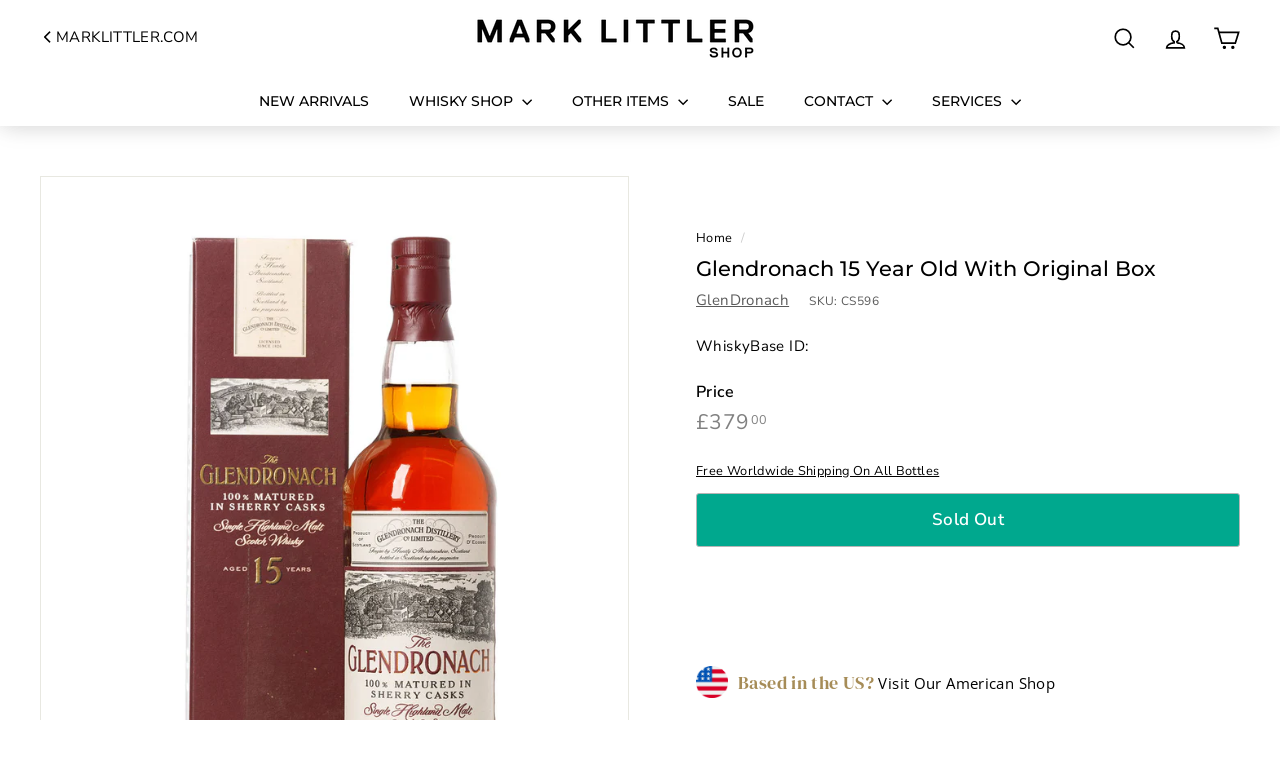

--- FILE ---
content_type: text/html; charset=utf-8
request_url: https://shop.marklittler.com/products/glendronach-15-year-old
body_size: 53883
content:
<!doctype html>
<html class="no-js" lang="en" dir="ltr">
<head>
  <meta charset="utf-8">
  <meta http-equiv="X-UA-Compatible" content="IE=edge,chrome=1">
  <meta name="viewport" content="width=device-width,initial-scale=1">
  <meta name="theme-color" content="#00a88e">
  <link rel="canonical" href="https://shop.marklittler.com/products/glendronach-15-year-old">
  <link rel="preconnect" href="https://fonts.shopifycdn.com" crossorigin>
  <link rel="dns-prefetch" href="https://productreviews.shopifycdn.com">
  <link rel="dns-prefetch" href="https://ajax.googleapis.com">
  <link rel="dns-prefetch" href="https://maps.googleapis.com">
  <link rel="dns-prefetch" href="https://maps.gstatic.com"><link rel="shortcut icon" href="//shop.marklittler.com/cdn/shop/files/Gold_Star.svg_e7c21157-4f1c-405e-ae5b-323a8a1f3ed1_32x32.png?v=1669279536" type="image/png" /><title>
  Glendronach 15 Year Old With Original Box
    

      &ndash; Mark Littler
      
</title>
<meta name="description" content="Glendronach 15 Year Old This is a bottle of Glendronach 15 year old, 70cl, 40% ABV. Condition The box for this bottle has various marks and is not in pristine condition.  Please email whisky@marklittler.com if you would like more images before you purchase. Glendronach Distillery Glendronach has a fairly turbulent hist"><meta property="og:site_name" content="Mark Littler">
  <meta property="og:url" content="https://shop.marklittler.com/products/glendronach-15-year-old">
  <meta property="og:title" content="Glendronach 15 Year Old With Original Box">
  <meta property="og:type" content="product">
  <meta property="og:description" content="Glendronach 15 Year Old This is a bottle of Glendronach 15 year old, 70cl, 40% ABV. Condition The box for this bottle has various marks and is not in pristine condition.  Please email whisky@marklittler.com if you would like more images before you purchase. Glendronach Distillery Glendronach has a fairly turbulent hist"><meta property="og:image" content="http://shop.marklittler.com/cdn/shop/products/Glendronach15yr1a.jpg?v=1678799588">
    <meta property="og:image:secure_url" content="https://shop.marklittler.com/cdn/shop/products/Glendronach15yr1a.jpg?v=1678799588">
    <meta property="og:image:width" content="1280">
    <meta property="og:image:height" content="1600"><meta name="twitter:site" content="@mark_littler">
  <meta name="twitter:card" content="summary_large_image">
  <meta name="twitter:title" content="Glendronach 15 Year Old With Original Box">
  <meta name="twitter:description" content="Glendronach 15 Year Old This is a bottle of Glendronach 15 year old, 70cl, 40% ABV. Condition The box for this bottle has various marks and is not in pristine condition.  Please email whisky@marklittler.com if you would like more images before you purchase. Glendronach Distillery Glendronach has a fairly turbulent hist">
<link rel="stylesheet" href="//shop.marklittler.com/cdn/shop/t/11/assets/country-flags.css" media="print" onload="this.media='all'"><style data-shopify>@font-face {
  font-family: Montserrat;
  font-weight: 500;
  font-style: normal;
  font-display: swap;
  src: url("//shop.marklittler.com/cdn/fonts/montserrat/montserrat_n5.07ef3781d9c78c8b93c98419da7ad4fbeebb6635.woff2") format("woff2"),
       url("//shop.marklittler.com/cdn/fonts/montserrat/montserrat_n5.adf9b4bd8b0e4f55a0b203cdd84512667e0d5e4d.woff") format("woff");
}

  @font-face {
  font-family: "Nunito Sans";
  font-weight: 400;
  font-style: normal;
  font-display: swap;
  src: url("//shop.marklittler.com/cdn/fonts/nunito_sans/nunitosans_n4.0276fe080df0ca4e6a22d9cb55aed3ed5ba6b1da.woff2") format("woff2"),
       url("//shop.marklittler.com/cdn/fonts/nunito_sans/nunitosans_n4.b4964bee2f5e7fd9c3826447e73afe2baad607b7.woff") format("woff");
}


  @font-face {
  font-family: "Nunito Sans";
  font-weight: 600;
  font-style: normal;
  font-display: swap;
  src: url("//shop.marklittler.com/cdn/fonts/nunito_sans/nunitosans_n6.6e9464eba570101a53130c8130a9e17a8eb55c21.woff2") format("woff2"),
       url("//shop.marklittler.com/cdn/fonts/nunito_sans/nunitosans_n6.25a0ac0c0a8a26038c7787054dd6058dfbc20fa8.woff") format("woff");
}

  @font-face {
  font-family: "Nunito Sans";
  font-weight: 400;
  font-style: italic;
  font-display: swap;
  src: url("//shop.marklittler.com/cdn/fonts/nunito_sans/nunitosans_i4.6e408730afac1484cf297c30b0e67c86d17fc586.woff2") format("woff2"),
       url("//shop.marklittler.com/cdn/fonts/nunito_sans/nunitosans_i4.c9b6dcbfa43622b39a5990002775a8381942ae38.woff") format("woff");
}

  @font-face {
  font-family: "Nunito Sans";
  font-weight: 600;
  font-style: italic;
  font-display: swap;
  src: url("//shop.marklittler.com/cdn/fonts/nunito_sans/nunitosans_i6.e62a4aa1de9af615155fca680231620b75369d24.woff2") format("woff2"),
       url("//shop.marklittler.com/cdn/fonts/nunito_sans/nunitosans_i6.84ec3dfef4c401afbcd538286a9d65b772072e4b.woff") format("woff");
}

</style><link href="//shop.marklittler.com/cdn/shop/t/11/assets/components.css?v=31700603126139949951706573479" rel="stylesheet" type="text/css" media="all" />
<style data-shopify>:root {
    --typeHeaderPrimary: Montserrat;
    --typeHeaderFallback: sans-serif;
    --typeHeaderSize: 25px;
    --typeHeaderWeight: 500;
    --typeHeaderLineHeight: 1.3;
    --typeHeaderSpacing: 0.0em;

    --typeBasePrimary:"Nunito Sans";
    --typeBaseFallback:sans-serif;
    --typeBaseSize: 15px;
    --typeBaseWeight: 400;
    --typeBaseSpacing: 0.025em;
    --typeBaseLineHeight: 1.1;

    --colorSmallImageBg: #ffffff;
    --colorSmallImageBgDark: #f7f7f7;
    --colorLargeImageBg: #ffffff;
    --colorLargeImageBgLight: #ffffff;

    --iconWeight: 4px;
    --iconLinecaps: miter;

    
      --buttonRadius: 3px;
      --btnPadding: 11px 25px;
    

    
      --roundness: 0;
    

    
      --gridThickness: 0;
    

    --productTileMargin: 5%;
    --collectionTileMargin: 5%;

    --swatchSize: 40px;
  }

  @media screen and (max-width: 768px) {
    :root {
      --typeBaseSize: 13px;

      
        --roundness: 0;
        --btnPadding: 9px 17px;
      
    }
  }</style><script async crossorigin fetchpriority="high" src="/cdn/shopifycloud/importmap-polyfill/es-modules-shim.2.4.0.js"></script>
<script>
    document.documentElement.className = document.documentElement.className.replace('no-js', 'js');

    window.theme = window.theme || {};
    theme.routes = {
      home: "/",
      collections: "/collections",
      cart: "/cart.js",
      cartPage: "/cart",
      cartAdd: "/cart/add.js",
      cartChange: "/cart/change.js",
      search: "/search",
      predictiveSearch: "/search/suggest"
    };

    theme.strings = {
      soldOut: "Sold Out",
      unavailable: "Unavailable",
      inStockLabel: "In stock, ready to ship",
      oneStockLabel: "Low stock - [count] item left",
      otherStockLabel: "Low stock - [count] items left",
      willNotShipUntil: "Ready to ship [date]",
      willBeInStockAfter: "Back in stock [date]",
      waitingForStock: "Backordered, shipping soon",
      savePrice: "Save [saved_amount]",
      cartEmpty: "Your cart is currently empty.",
      cartTermsConfirmation: "You must agree with the terms and conditions of sales and be of legal drinking age in your country in order to check out",
      searchCollections: "Collections",
      searchPages: "Pages",
      searchArticles: "Articles",
      maxQuantity: "You can only have [quantity] of [title] in your cart."
    };
    theme.settings = {
      cartType: "dropdown",
      isCustomerTemplate: false,
      moneyFormat: "£{{amount}}",
      saveType: "dollar",
      productImageSize: "natural",
      productImageCover: true,
      predictiveSearch: true,
      predictiveSearchType: null,
      superScriptSetting: true,
      superScriptPrice: true,
      quickView: false,
      quickAdd: false,
      themeName: 'Expanse',
      themeVersion: "5.0.0"
    };
  </script><script type="importmap">
{
  "imports": {
    "components/announcement-bar": "//shop.marklittler.com/cdn/shop/t/11/assets/announcement-bar.js?v=30886685393339443611706573409",
    "components/gift-card-recipient-form": "//shop.marklittler.com/cdn/shop/t/11/assets/gift-card-recipient-form.js?v=63274452948634539821706573410",
    "components/image-element": "//shop.marklittler.com/cdn/shop/t/11/assets/image-element.js?v=149560905999217168541706573410",
    "components/newsletter-reminder": "//shop.marklittler.com/cdn/shop/t/11/assets/newsletter-reminder.js?v=158689173741753302301706573411",
    "components/predictive-search": "//shop.marklittler.com/cdn/shop/t/11/assets/predictive-search.js?v=289510176319545181706573411",
    "components/price-range": "//shop.marklittler.com/cdn/shop/t/11/assets/price-range.js?v=181072884619090886471706573411",
    "components/product-complementary": "//shop.marklittler.com/cdn/shop/t/11/assets/product-complementary.js?v=115010611336991946551706573411",
    "components/product-grid-item": "//shop.marklittler.com/cdn/shop/t/11/assets/product-grid-item.js?v=163812820723271128961706573411",
    "components/product-images": "//shop.marklittler.com/cdn/shop/t/11/assets/product-images.js?v=165385719376091763651706573411",
    "components/quick-add": "//shop.marklittler.com/cdn/shop/t/11/assets/quick-add.js?v=42542036387708553681706573412",
    "components/quick-shop": "//shop.marklittler.com/cdn/shop/t/11/assets/quick-shop.js?v=14962520786590995971706573412",
    "components/section-age-verification-popup": "//shop.marklittler.com/cdn/shop/t/11/assets/section-age-verification-popup.js?v=570856957843724541706573412",
    "components/section-background-image-text": "//shop.marklittler.com/cdn/shop/t/11/assets/section-background-image-text.js?v=134193327559148673711706573412",
    "components/section-collection-header": "//shop.marklittler.com/cdn/shop/t/11/assets/section-collection-header.js?v=62104955657552942271706573412",
    "components/section-countdown": "//shop.marklittler.com/cdn/shop/t/11/assets/section-countdown.js?v=83619262456850900011706573412",
    "components/section-featured-collection": "//shop.marklittler.com/cdn/shop/t/11/assets/section-featured-collection.js?v=70396313371272205741706573412",
    "components/section-footer": "//shop.marklittler.com/cdn/shop/t/11/assets/section-footer.js?v=143843864055408484941706573412",
    "components/section-header": "//shop.marklittler.com/cdn/shop/t/11/assets/section-header.js?v=114101115667708695071706573412",
    "components/section-hero-video": "//shop.marklittler.com/cdn/shop/t/11/assets/section-hero-video.js?v=138616389493027501011706573412",
    "components/section-hotspots": "//shop.marklittler.com/cdn/shop/t/11/assets/section-hotspots.js?v=118949170610172005021706573412",
    "components/section-image-compare": "//shop.marklittler.com/cdn/shop/t/11/assets/section-image-compare.js?v=25526173009852246331706573412",
    "components/section-main-cart": "//shop.marklittler.com/cdn/shop/t/11/assets/section-main-cart.js?v=102282689976117535291706573412",
    "components/section-main-collection": "//shop.marklittler.com/cdn/shop/t/11/assets/section-main-collection.js?v=178808321021703902081706573412",
    "components/section-main-product": "//shop.marklittler.com/cdn/shop/t/11/assets/section-main-product.js?v=48829736225712131391706573412",
    "components/section-main-search": "//shop.marklittler.com/cdn/shop/t/11/assets/section-main-search.js?v=91363574603513782361706573412",
    "components/section-map": "//shop.marklittler.com/cdn/shop/t/11/assets/section-map.js?v=85731902998194521351706573412",
    "components/section-more-products-vendor": "//shop.marklittler.com/cdn/shop/t/11/assets/section-more-products-vendor.js?v=105326113681965784221706573412",
    "components/section-newsletter-popup": "//shop.marklittler.com/cdn/shop/t/11/assets/section-newsletter-popup.js?v=170953806956104469461706573412",
    "components/section-password-header": "//shop.marklittler.com/cdn/shop/t/11/assets/section-password-header.js?v=152732804639088855281706573412",
    "components/section-product-recommendations": "//shop.marklittler.com/cdn/shop/t/11/assets/section-product-recommendations.js?v=68463675784327451211706573412",
    "components/section-promo-grid": "//shop.marklittler.com/cdn/shop/t/11/assets/section-promo-grid.js?v=40677006983618170181706573412",
    "components/section-recently-viewed": "//shop.marklittler.com/cdn/shop/t/11/assets/section-recently-viewed.js?v=55008218357156806671706573413",
    "components/section-slideshow": "//shop.marklittler.com/cdn/shop/t/11/assets/section-slideshow.js?v=78404926763425096301706573413",
    "components/section-slideshow-image": "//shop.marklittler.com/cdn/shop/t/11/assets/section-slideshow-image.js?v=78404926763425096301706573413",
    "components/section-slideshow-split": "//shop.marklittler.com/cdn/shop/t/11/assets/section-slideshow-split.js?v=78404926763425096301706573413",
    "components/section-store-availability": "//shop.marklittler.com/cdn/shop/t/11/assets/section-store-availability.js?v=179020056623871860581706573413",
    "components/section-testimonials": "//shop.marklittler.com/cdn/shop/t/11/assets/section-testimonials.js?v=135504612583298795321706573413",
    "components/section-toolbar": "//shop.marklittler.com/cdn/shop/t/11/assets/section-toolbar.js?v=40810883655964320851706573413",
    "components/tool-tip": "//shop.marklittler.com/cdn/shop/t/11/assets/tool-tip.js?v=80946909978688486381706573413",
    "components/tool-tip-trigger": "//shop.marklittler.com/cdn/shop/t/11/assets/tool-tip-trigger.js?v=34194649362372648151706573413",
    "@archetype-themes/scripts/helpers/init-AOS": "//shop.marklittler.com/cdn/shop/t/11/assets/init-AOS.js?v=133119721856805501371706573410",
    "@archetype-themes/scripts/config": "//shop.marklittler.com/cdn/shop/t/11/assets/config.js?v=182715560184026551971706573410",
    "@archetype-themes/scripts/helpers/sections": "//shop.marklittler.com/cdn/shop/t/11/assets/sections.js?v=30525676374169029511706573413",
    "js-cookie": "//shop.marklittler.com/cdn/shop/t/11/assets/js.cookie.mjs?v=38015963105781969301706573410",
    "@archetype-themes/scripts/modules/modal": "//shop.marklittler.com/cdn/shop/t/11/assets/modal.js?v=45231143018390192411706573411",
    "@archetype-themes/scripts/modules/slideshow": "//shop.marklittler.com/cdn/shop/t/11/assets/slideshow.js?v=115463872910527769351706573413",
    "@archetype-themes/scripts/modules/product-recommendations": "//shop.marklittler.com/cdn/shop/t/11/assets/product-recommendations.js?v=43304738043467140121706573411",
    "nouislider": "//shop.marklittler.com/cdn/shop/t/11/assets/nouislider.js?v=100438778919154896961706573411",
    "@archetype-themes/scripts/helpers/currency": "//shop.marklittler.com/cdn/shop/t/11/assets/currency.js?v=14275331480271113601706573410",
    "@archetype-themes/scripts/helpers/delegate": "//shop.marklittler.com/cdn/shop/t/11/assets/delegate.js?v=150733600779017316001706573410",
    "@archetype-themes/scripts/modules/swatches": "//shop.marklittler.com/cdn/shop/t/11/assets/swatches.js?v=103882278052475410121706573413",
    "@archetype-themes/scripts/modules/photoswipe": "//shop.marklittler.com/cdn/shop/t/11/assets/photoswipe.js?v=133149125523312087301706573411",
    "@archetype-themes/scripts/modules/product": "//shop.marklittler.com/cdn/shop/t/11/assets/product.js?v=113938241193965881771706573411",
    "@archetype-themes/scripts/modules/collapsibles": "//shop.marklittler.com/cdn/shop/t/11/assets/collapsibles.js?v=173915476688299204401706573409",
    "@archetype-themes/scripts/modules/header-nav": "//shop.marklittler.com/cdn/shop/t/11/assets/header-nav.js?v=153535264877449452281706573410",
    "@archetype-themes/scripts/modules/parallax": "//shop.marklittler.com/cdn/shop/t/11/assets/parallax.js?v=20658553194097617601706573411",
    "@archetype-themes/scripts/modules/collection-template": "//shop.marklittler.com/cdn/shop/t/11/assets/collection-template.js?v=145505099368484458371706573409",
    "@archetype-themes/scripts/modules/disclosure": "//shop.marklittler.com/cdn/shop/t/11/assets/disclosure.js?v=24495297545550370831706573410",
    "@archetype-themes/scripts/modules/mobile-nav": "//shop.marklittler.com/cdn/shop/t/11/assets/mobile-nav.js?v=65063705214388957511706573411",
    "@archetype-themes/scripts/modules/header-search": "//shop.marklittler.com/cdn/shop/t/11/assets/header-search.js?v=96962303281191137591706573410",
    "@archetype-themes/scripts/modules/cart-drawer": "//shop.marklittler.com/cdn/shop/t/11/assets/cart-drawer.js?v=127359067068143228651706573409",
    "@archetype-themes/scripts/helpers/utils": "//shop.marklittler.com/cdn/shop/t/11/assets/utils.js?v=183768819557536265621706573413",
    "@archetype-themes/scripts/helpers/size-drawer": "//shop.marklittler.com/cdn/shop/t/11/assets/size-drawer.js?v=16908746908081919891706573413",
    "@archetype-themes/scripts/modules/video-section": "//shop.marklittler.com/cdn/shop/t/11/assets/video-section.js?v=38415978955926866351706573413",
    "@archetype-themes/scripts/modules/cart-form": "//shop.marklittler.com/cdn/shop/t/11/assets/cart-form.js?v=171395635512034314881706573409",
    "@archetype-themes/scripts/helpers/init-observer": "//shop.marklittler.com/cdn/shop/t/11/assets/init-observer.js?v=151712110650051136771706573410",
    "@archetype-themes/scripts/helpers/ajax-renderer": "//shop.marklittler.com/cdn/shop/t/11/assets/ajax-renderer.js?v=167707973626936292861706573409",
    "@archetype-themes/scripts/modules/tool-tip": "//shop.marklittler.com/cdn/shop/t/11/assets/tool-tip.js?v=80946909978688486381706573413",
    "@archetype-themes/scripts/modules/tool-tip-trigger": "//shop.marklittler.com/cdn/shop/t/11/assets/tool-tip-trigger.js?v=34194649362372648151706573413",
    "@archetype-themes/scripts/modules/drawers": "//shop.marklittler.com/cdn/shop/t/11/assets/drawers.js?v=90797109483806998381706573410",
    "@archetype-themes/scripts/helpers/init-globals": "//shop.marklittler.com/cdn/shop/t/11/assets/init-globals.js?v=27416668792594130621706573410",
    "aos": "//shop.marklittler.com/cdn/shop/t/11/assets/aos.js?v=106204913141253275521706573409",
    "@archetype-themes/scripts/helpers/a11y": "//shop.marklittler.com/cdn/shop/t/11/assets/a11y.js?v=114228441666679744341706573409",
    "@archetype-themes/scripts/vendors/flickity": "//shop.marklittler.com/cdn/shop/t/11/assets/flickity.js?v=48539322729379456441706573410",
    "@archetype-themes/scripts/vendors/flickity-fade": "//shop.marklittler.com/cdn/shop/t/11/assets/flickity-fade.js?v=70708211373116380081706573410",
    "@archetype-themes/scripts/vendors/photoswipe.min": "//shop.marklittler.com/cdn/shop/t/11/assets/photoswipe.min.js?v=96706414436924913981706573411",
    "@archetype-themes/scripts/vendors/photoswipe-ui-default.min": "//shop.marklittler.com/cdn/shop/t/11/assets/photoswipe-ui-default.min.js?v=52395271779278780601706573411",
    "@archetype-themes/scripts/helpers/images": "//shop.marklittler.com/cdn/shop/t/11/assets/images.js?v=154579799771787317231706573410",
    "@archetype-themes/scripts/helpers/variants": "//shop.marklittler.com/cdn/shop/t/11/assets/variants.js?v=140263944250498066851706573413",
    "@archetype-themes/scripts/modules/variant-availability": "//shop.marklittler.com/cdn/shop/t/11/assets/variant-availability.js?v=106313593704684021601706573413",
    "@archetype-themes/scripts/modules/quantity-selectors": "//shop.marklittler.com/cdn/shop/t/11/assets/quantity-selectors.js?v=180817540312099548121706573412",
    "@archetype-themes/scripts/modules/product-ajax-form": "//shop.marklittler.com/cdn/shop/t/11/assets/product-ajax-form.js?v=113985492364756232791706573411",
    "@archetype-themes/scripts/helpers/youtube": "//shop.marklittler.com/cdn/shop/t/11/assets/youtube.js?v=58030359294421050461706573413",
    "@archetype-themes/scripts/helpers/vimeo": "//shop.marklittler.com/cdn/shop/t/11/assets/vimeo.js?v=147998489296355848171706573413",
    "@archetype-themes/scripts/modules/product-media": "//shop.marklittler.com/cdn/shop/t/11/assets/product-media.js?v=7149764575920620621706573411",
    "@archetype-themes/scripts/modules/collection-sidebar": "//shop.marklittler.com/cdn/shop/t/11/assets/collection-sidebar.js?v=102654819825539199081706573409",
    "@archetype-themes/scripts/modules/cart-api": "//shop.marklittler.com/cdn/shop/t/11/assets/cart-api.js?v=177228419985507265221706573409",
    "@archetype-themes/scripts/modules/video-modal": "//shop.marklittler.com/cdn/shop/t/11/assets/video-modal.js?v=5964877832267866681706573413",
    "@archetype-themes/scripts/modules/animation-observer": "//shop.marklittler.com/cdn/shop/t/11/assets/animation-observer.js?v=110233317842681188241706573409",
    "@archetype-themes/scripts/modules/page-transitions": "//shop.marklittler.com/cdn/shop/t/11/assets/page-transitions.js?v=72265230091955981801706573411",
    "@archetype-themes/scripts/helpers/rte": "//shop.marklittler.com/cdn/shop/t/11/assets/rte.js?v=124638893503654398791706573412",
    "@archetype-themes/scripts/helpers/library-loader": "//shop.marklittler.com/cdn/shop/t/11/assets/library-loader.js?v=109812686109916403541706573410"
  }
}
</script><script>
  if (!(HTMLScriptElement.supports && HTMLScriptElement.supports('importmap'))) {
    const el = document.createElement('script');
    el.async = true;
    el.src = "//shop.marklittler.com/cdn/shop/t/11/assets/es-module-shims.min.js?v=63404930985865369141706573410";
    document.head.appendChild(el);
  }
</script>
<link rel="modulepreload" href="//shop.marklittler.com/cdn/shop/t/11/assets/is-land.min.js?v=150365442064817536931706573410">
<script type="module" src="//shop.marklittler.com/cdn/shop/t/11/assets/is-land.min.js?v=150365442064817536931706573410"></script>
<script>window.performance && window.performance.mark && window.performance.mark('shopify.content_for_header.start');</script><meta name="google-site-verification" content="SwwCu7VEvMmP-zODcBbZykvlryj8qo5aQ3KH8jMrkLE">
<meta name="facebook-domain-verification" content="kkc5gxymk4b614gxpoxomhinnpylbs">
<meta id="shopify-digital-wallet" name="shopify-digital-wallet" content="/68110221616/digital_wallets/dialog">
<meta name="shopify-checkout-api-token" content="20f12710b85ec55eb382ccc6277336d1">
<link rel="alternate" hreflang="x-default" href="https://shop.marklittler.com/products/glendronach-15-year-old">
<link rel="alternate" hreflang="en-AU" href="https://shop.marklittler.com/en-au/products/glendronach-15-year-old">
<link rel="alternate" hreflang="en-HK" href="https://shop.marklittler.com/en-zh/products/glendronach-15-year-old">
<link rel="alternate" hreflang="zh-Hans-HK" href="https://shop.marklittler.com/zh-zh/products/glendronach-15-year-old">
<link rel="alternate" hreflang="en-MO" href="https://shop.marklittler.com/en-zh/products/glendronach-15-year-old">
<link rel="alternate" hreflang="zh-Hans-MO" href="https://shop.marklittler.com/zh-zh/products/glendronach-15-year-old">
<link rel="alternate" hreflang="en-MY" href="https://shop.marklittler.com/en-zh/products/glendronach-15-year-old">
<link rel="alternate" hreflang="zh-Hans-MY" href="https://shop.marklittler.com/zh-zh/products/glendronach-15-year-old">
<link rel="alternate" hreflang="en-SG" href="https://shop.marklittler.com/en-zh/products/glendronach-15-year-old">
<link rel="alternate" hreflang="zh-Hans-SG" href="https://shop.marklittler.com/zh-zh/products/glendronach-15-year-old">
<link rel="alternate" hreflang="en-KR" href="https://shop.marklittler.com/en-zh/products/glendronach-15-year-old">
<link rel="alternate" hreflang="zh-Hans-KR" href="https://shop.marklittler.com/zh-zh/products/glendronach-15-year-old">
<link rel="alternate" hreflang="en-TW" href="https://shop.marklittler.com/en-zh/products/glendronach-15-year-old">
<link rel="alternate" hreflang="zh-Hans-TW" href="https://shop.marklittler.com/zh-zh/products/glendronach-15-year-old">
<link rel="alternate" hreflang="en-NZ" href="https://shop.marklittler.com/en-zh/products/glendronach-15-year-old">
<link rel="alternate" hreflang="zh-Hans-NZ" href="https://shop.marklittler.com/zh-zh/products/glendronach-15-year-old">
<link rel="alternate" hreflang="en-JP" href="https://shop.marklittler.com/en-jp/products/glendronach-15-year-old">
<link rel="alternate" type="application/json+oembed" href="https://shop.marklittler.com/products/glendronach-15-year-old.oembed">
<script async="async" src="/checkouts/internal/preloads.js?locale=en-GB"></script>
<link rel="preconnect" href="https://shop.app" crossorigin="anonymous">
<script async="async" src="https://shop.app/checkouts/internal/preloads.js?locale=en-GB&shop_id=68110221616" crossorigin="anonymous"></script>
<script id="apple-pay-shop-capabilities" type="application/json">{"shopId":68110221616,"countryCode":"GB","currencyCode":"GBP","merchantCapabilities":["supports3DS"],"merchantId":"gid:\/\/shopify\/Shop\/68110221616","merchantName":"Mark Littler","requiredBillingContactFields":["postalAddress","email","phone"],"requiredShippingContactFields":["postalAddress","email","phone"],"shippingType":"shipping","supportedNetworks":["visa","maestro","masterCard","amex","discover","elo"],"total":{"type":"pending","label":"Mark Littler","amount":"1.00"},"shopifyPaymentsEnabled":true,"supportsSubscriptions":true}</script>
<script id="shopify-features" type="application/json">{"accessToken":"20f12710b85ec55eb382ccc6277336d1","betas":["rich-media-storefront-analytics"],"domain":"shop.marklittler.com","predictiveSearch":true,"shopId":68110221616,"locale":"en"}</script>
<script>var Shopify = Shopify || {};
Shopify.shop = "mark-littler.myshopify.com";
Shopify.locale = "en";
Shopify.currency = {"active":"GBP","rate":"1.0"};
Shopify.country = "GB";
Shopify.theme = {"name":"Expanse-updated","id":164774314288,"schema_name":"Expanse","schema_version":"5.0.0","theme_store_id":902,"role":"main"};
Shopify.theme.handle = "null";
Shopify.theme.style = {"id":null,"handle":null};
Shopify.cdnHost = "shop.marklittler.com/cdn";
Shopify.routes = Shopify.routes || {};
Shopify.routes.root = "/";</script>
<script type="module">!function(o){(o.Shopify=o.Shopify||{}).modules=!0}(window);</script>
<script>!function(o){function n(){var o=[];function n(){o.push(Array.prototype.slice.apply(arguments))}return n.q=o,n}var t=o.Shopify=o.Shopify||{};t.loadFeatures=n(),t.autoloadFeatures=n()}(window);</script>
<script>
  window.ShopifyPay = window.ShopifyPay || {};
  window.ShopifyPay.apiHost = "shop.app\/pay";
  window.ShopifyPay.redirectState = null;
</script>
<script id="shop-js-analytics" type="application/json">{"pageType":"product"}</script>
<script defer="defer" async type="module" src="//shop.marklittler.com/cdn/shopifycloud/shop-js/modules/v2/client.init-shop-cart-sync_D0dqhulL.en.esm.js"></script>
<script defer="defer" async type="module" src="//shop.marklittler.com/cdn/shopifycloud/shop-js/modules/v2/chunk.common_CpVO7qML.esm.js"></script>
<script type="module">
  await import("//shop.marklittler.com/cdn/shopifycloud/shop-js/modules/v2/client.init-shop-cart-sync_D0dqhulL.en.esm.js");
await import("//shop.marklittler.com/cdn/shopifycloud/shop-js/modules/v2/chunk.common_CpVO7qML.esm.js");

  window.Shopify.SignInWithShop?.initShopCartSync?.({"fedCMEnabled":true,"windoidEnabled":true});

</script>
<script>
  window.Shopify = window.Shopify || {};
  if (!window.Shopify.featureAssets) window.Shopify.featureAssets = {};
  window.Shopify.featureAssets['shop-js'] = {"shop-cart-sync":["modules/v2/client.shop-cart-sync_D9bwt38V.en.esm.js","modules/v2/chunk.common_CpVO7qML.esm.js"],"init-fed-cm":["modules/v2/client.init-fed-cm_BJ8NPuHe.en.esm.js","modules/v2/chunk.common_CpVO7qML.esm.js"],"init-shop-email-lookup-coordinator":["modules/v2/client.init-shop-email-lookup-coordinator_pVrP2-kG.en.esm.js","modules/v2/chunk.common_CpVO7qML.esm.js"],"shop-cash-offers":["modules/v2/client.shop-cash-offers_CNh7FWN-.en.esm.js","modules/v2/chunk.common_CpVO7qML.esm.js","modules/v2/chunk.modal_DKF6x0Jh.esm.js"],"init-shop-cart-sync":["modules/v2/client.init-shop-cart-sync_D0dqhulL.en.esm.js","modules/v2/chunk.common_CpVO7qML.esm.js"],"init-windoid":["modules/v2/client.init-windoid_DaoAelzT.en.esm.js","modules/v2/chunk.common_CpVO7qML.esm.js"],"shop-toast-manager":["modules/v2/client.shop-toast-manager_1DND8Tac.en.esm.js","modules/v2/chunk.common_CpVO7qML.esm.js"],"pay-button":["modules/v2/client.pay-button_CFeQi1r6.en.esm.js","modules/v2/chunk.common_CpVO7qML.esm.js"],"shop-button":["modules/v2/client.shop-button_Ca94MDdQ.en.esm.js","modules/v2/chunk.common_CpVO7qML.esm.js"],"shop-login-button":["modules/v2/client.shop-login-button_DPYNfp1Z.en.esm.js","modules/v2/chunk.common_CpVO7qML.esm.js","modules/v2/chunk.modal_DKF6x0Jh.esm.js"],"avatar":["modules/v2/client.avatar_BTnouDA3.en.esm.js"],"shop-follow-button":["modules/v2/client.shop-follow-button_BMKh4nJE.en.esm.js","modules/v2/chunk.common_CpVO7qML.esm.js","modules/v2/chunk.modal_DKF6x0Jh.esm.js"],"init-customer-accounts-sign-up":["modules/v2/client.init-customer-accounts-sign-up_CJXi5kRN.en.esm.js","modules/v2/client.shop-login-button_DPYNfp1Z.en.esm.js","modules/v2/chunk.common_CpVO7qML.esm.js","modules/v2/chunk.modal_DKF6x0Jh.esm.js"],"init-shop-for-new-customer-accounts":["modules/v2/client.init-shop-for-new-customer-accounts_BoBxkgWu.en.esm.js","modules/v2/client.shop-login-button_DPYNfp1Z.en.esm.js","modules/v2/chunk.common_CpVO7qML.esm.js","modules/v2/chunk.modal_DKF6x0Jh.esm.js"],"init-customer-accounts":["modules/v2/client.init-customer-accounts_DCuDTzpR.en.esm.js","modules/v2/client.shop-login-button_DPYNfp1Z.en.esm.js","modules/v2/chunk.common_CpVO7qML.esm.js","modules/v2/chunk.modal_DKF6x0Jh.esm.js"],"checkout-modal":["modules/v2/client.checkout-modal_U_3e4VxF.en.esm.js","modules/v2/chunk.common_CpVO7qML.esm.js","modules/v2/chunk.modal_DKF6x0Jh.esm.js"],"lead-capture":["modules/v2/client.lead-capture_DEgn0Z8u.en.esm.js","modules/v2/chunk.common_CpVO7qML.esm.js","modules/v2/chunk.modal_DKF6x0Jh.esm.js"],"shop-login":["modules/v2/client.shop-login_CoM5QKZ_.en.esm.js","modules/v2/chunk.common_CpVO7qML.esm.js","modules/v2/chunk.modal_DKF6x0Jh.esm.js"],"payment-terms":["modules/v2/client.payment-terms_BmrqWn8r.en.esm.js","modules/v2/chunk.common_CpVO7qML.esm.js","modules/v2/chunk.modal_DKF6x0Jh.esm.js"]};
</script>
<script>(function() {
  var isLoaded = false;
  function asyncLoad() {
    if (isLoaded) return;
    isLoaded = true;
    var urls = ["https:\/\/shy.elfsight.com\/p\/platform.js?shop=mark-littler.myshopify.com","https:\/\/cdn.grw.reputon.com\/assets\/widget.js?shop=mark-littler.myshopify.com","\/\/cdn.shopify.com\/proxy\/b7906ac7fb42c30bf78b14530c6930f461beba39e43e314d4b51745bcdb2995f\/shopify-script-tags.s3.eu-west-1.amazonaws.com\/smartseo\/instantpage.js?shop=mark-littler.myshopify.com\u0026sp-cache-control=cHVibGljLCBtYXgtYWdlPTkwMA","https:\/\/chimpstatic.com\/mcjs-connected\/js\/users\/510b5f650aeec99a1a0a0abcc\/1d576313b2497a3505f1d3208.js?shop=mark-littler.myshopify.com","\/\/swymv3free-01.azureedge.net\/code\/swym-shopify.js?shop=mark-littler.myshopify.com"];
    for (var i = 0; i < urls.length; i++) {
      var s = document.createElement('script');
      s.type = 'text/javascript';
      s.async = true;
      s.src = urls[i];
      var x = document.getElementsByTagName('script')[0];
      x.parentNode.insertBefore(s, x);
    }
  };
  if(window.attachEvent) {
    window.attachEvent('onload', asyncLoad);
  } else {
    window.addEventListener('load', asyncLoad, false);
  }
})();</script>
<script id="__st">var __st={"a":68110221616,"offset":0,"reqid":"57415ba1-d548-4c54-be71-9f5c81ccf08c-1765077825","pageurl":"shop.marklittler.com\/products\/glendronach-15-year-old","u":"cafd9b013cfd","p":"product","rtyp":"product","rid":8210038980912};</script>
<script>window.ShopifyPaypalV4VisibilityTracking = true;</script>
<script id="captcha-bootstrap">!function(){'use strict';const t='contact',e='account',n='new_comment',o=[[t,t],['blogs',n],['comments',n],[t,'customer']],c=[[e,'customer_login'],[e,'guest_login'],[e,'recover_customer_password'],[e,'create_customer']],r=t=>t.map((([t,e])=>`form[action*='/${t}']:not([data-nocaptcha='true']) input[name='form_type'][value='${e}']`)).join(','),a=t=>()=>t?[...document.querySelectorAll(t)].map((t=>t.form)):[];function s(){const t=[...o],e=r(t);return a(e)}const i='password',u='form_key',d=['recaptcha-v3-token','g-recaptcha-response','h-captcha-response',i],f=()=>{try{return window.sessionStorage}catch{return}},m='__shopify_v',_=t=>t.elements[u];function p(t,e,n=!1){try{const o=window.sessionStorage,c=JSON.parse(o.getItem(e)),{data:r}=function(t){const{data:e,action:n}=t;return t[m]||n?{data:e,action:n}:{data:t,action:n}}(c);for(const[e,n]of Object.entries(r))t.elements[e]&&(t.elements[e].value=n);n&&o.removeItem(e)}catch(o){console.error('form repopulation failed',{error:o})}}const l='form_type',E='cptcha';function T(t){t.dataset[E]=!0}const w=window,h=w.document,L='Shopify',v='ce_forms',y='captcha';let A=!1;((t,e)=>{const n=(g='f06e6c50-85a8-45c8-87d0-21a2b65856fe',I='https://cdn.shopify.com/shopifycloud/storefront-forms-hcaptcha/ce_storefront_forms_captcha_hcaptcha.v1.5.2.iife.js',D={infoText:'Protected by hCaptcha',privacyText:'Privacy',termsText:'Terms'},(t,e,n)=>{const o=w[L][v],c=o.bindForm;if(c)return c(t,g,e,D).then(n);var r;o.q.push([[t,g,e,D],n]),r=I,A||(h.body.append(Object.assign(h.createElement('script'),{id:'captcha-provider',async:!0,src:r})),A=!0)});var g,I,D;w[L]=w[L]||{},w[L][v]=w[L][v]||{},w[L][v].q=[],w[L][y]=w[L][y]||{},w[L][y].protect=function(t,e){n(t,void 0,e),T(t)},Object.freeze(w[L][y]),function(t,e,n,w,h,L){const[v,y,A,g]=function(t,e,n){const i=e?o:[],u=t?c:[],d=[...i,...u],f=r(d),m=r(i),_=r(d.filter((([t,e])=>n.includes(e))));return[a(f),a(m),a(_),s()]}(w,h,L),I=t=>{const e=t.target;return e instanceof HTMLFormElement?e:e&&e.form},D=t=>v().includes(t);t.addEventListener('submit',(t=>{const e=I(t);if(!e)return;const n=D(e)&&!e.dataset.hcaptchaBound&&!e.dataset.recaptchaBound,o=_(e),c=g().includes(e)&&(!o||!o.value);(n||c)&&t.preventDefault(),c&&!n&&(function(t){try{if(!f())return;!function(t){const e=f();if(!e)return;const n=_(t);if(!n)return;const o=n.value;o&&e.removeItem(o)}(t);const e=Array.from(Array(32),(()=>Math.random().toString(36)[2])).join('');!function(t,e){_(t)||t.append(Object.assign(document.createElement('input'),{type:'hidden',name:u})),t.elements[u].value=e}(t,e),function(t,e){const n=f();if(!n)return;const o=[...t.querySelectorAll(`input[type='${i}']`)].map((({name:t})=>t)),c=[...d,...o],r={};for(const[a,s]of new FormData(t).entries())c.includes(a)||(r[a]=s);n.setItem(e,JSON.stringify({[m]:1,action:t.action,data:r}))}(t,e)}catch(e){console.error('failed to persist form',e)}}(e),e.submit())}));const S=(t,e)=>{t&&!t.dataset[E]&&(n(t,e.some((e=>e===t))),T(t))};for(const o of['focusin','change'])t.addEventListener(o,(t=>{const e=I(t);D(e)&&S(e,y())}));const B=e.get('form_key'),M=e.get(l),P=B&&M;t.addEventListener('DOMContentLoaded',(()=>{const t=y();if(P)for(const e of t)e.elements[l].value===M&&p(e,B);[...new Set([...A(),...v().filter((t=>'true'===t.dataset.shopifyCaptcha))])].forEach((e=>S(e,t)))}))}(h,new URLSearchParams(w.location.search),n,t,e,['guest_login'])})(!0,!0)}();</script>
<script integrity="sha256-52AcMU7V7pcBOXWImdc/TAGTFKeNjmkeM1Pvks/DTgc=" data-source-attribution="shopify.loadfeatures" defer="defer" src="//shop.marklittler.com/cdn/shopifycloud/storefront/assets/storefront/load_feature-81c60534.js" crossorigin="anonymous"></script>
<script crossorigin="anonymous" defer="defer" src="//shop.marklittler.com/cdn/shopifycloud/storefront/assets/shopify_pay/storefront-65b4c6d7.js?v=20250812"></script>
<script data-source-attribution="shopify.dynamic_checkout.dynamic.init">var Shopify=Shopify||{};Shopify.PaymentButton=Shopify.PaymentButton||{isStorefrontPortableWallets:!0,init:function(){window.Shopify.PaymentButton.init=function(){};var t=document.createElement("script");t.src="https://shop.marklittler.com/cdn/shopifycloud/portable-wallets/latest/portable-wallets.en.js",t.type="module",document.head.appendChild(t)}};
</script>
<script data-source-attribution="shopify.dynamic_checkout.buyer_consent">
  function portableWalletsHideBuyerConsent(e){var t=document.getElementById("shopify-buyer-consent"),n=document.getElementById("shopify-subscription-policy-button");t&&n&&(t.classList.add("hidden"),t.setAttribute("aria-hidden","true"),n.removeEventListener("click",e))}function portableWalletsShowBuyerConsent(e){var t=document.getElementById("shopify-buyer-consent"),n=document.getElementById("shopify-subscription-policy-button");t&&n&&(t.classList.remove("hidden"),t.removeAttribute("aria-hidden"),n.addEventListener("click",e))}window.Shopify?.PaymentButton&&(window.Shopify.PaymentButton.hideBuyerConsent=portableWalletsHideBuyerConsent,window.Shopify.PaymentButton.showBuyerConsent=portableWalletsShowBuyerConsent);
</script>
<script>
  function portableWalletsCleanup(e){e&&e.src&&console.error("Failed to load portable wallets script "+e.src);var t=document.querySelectorAll("shopify-accelerated-checkout .shopify-payment-button__skeleton, shopify-accelerated-checkout-cart .wallet-cart-button__skeleton"),e=document.getElementById("shopify-buyer-consent");for(let e=0;e<t.length;e++)t[e].remove();e&&e.remove()}function portableWalletsNotLoadedAsModule(e){e instanceof ErrorEvent&&"string"==typeof e.message&&e.message.includes("import.meta")&&"string"==typeof e.filename&&e.filename.includes("portable-wallets")&&(window.removeEventListener("error",portableWalletsNotLoadedAsModule),window.Shopify.PaymentButton.failedToLoad=e,"loading"===document.readyState?document.addEventListener("DOMContentLoaded",window.Shopify.PaymentButton.init):window.Shopify.PaymentButton.init())}window.addEventListener("error",portableWalletsNotLoadedAsModule);
</script>

<script type="module" src="https://shop.marklittler.com/cdn/shopifycloud/portable-wallets/latest/portable-wallets.en.js" onError="portableWalletsCleanup(this)" crossorigin="anonymous"></script>
<script nomodule>
  document.addEventListener("DOMContentLoaded", portableWalletsCleanup);
</script>

<script id='scb4127' type='text/javascript' async='' src='https://shop.marklittler.com/cdn/shopifycloud/privacy-banner/storefront-banner.js'></script><link id="shopify-accelerated-checkout-styles" rel="stylesheet" media="screen" href="https://shop.marklittler.com/cdn/shopifycloud/portable-wallets/latest/accelerated-checkout-backwards-compat.css" crossorigin="anonymous">
<style id="shopify-accelerated-checkout-cart">
        #shopify-buyer-consent {
  margin-top: 1em;
  display: inline-block;
  width: 100%;
}

#shopify-buyer-consent.hidden {
  display: none;
}

#shopify-subscription-policy-button {
  background: none;
  border: none;
  padding: 0;
  text-decoration: underline;
  font-size: inherit;
  cursor: pointer;
}

#shopify-subscription-policy-button::before {
  box-shadow: none;
}

      </style>

<script>window.performance && window.performance.mark && window.performance.mark('shopify.content_for_header.end');</script>

  <script src="//shop.marklittler.com/cdn/shop/t/11/assets/theme.js?v=77167323714411244521706573413" defer="defer"></script>

  
  
<script>

if(!window.jQuery){
	var jqueryScript = document.createElement('script');
	jqueryScript.setAttribute('src','https://ajax.googleapis.com/ajax/libs/jquery/3.6.0/jquery.min.js');
	document.head.appendChild(jqueryScript);
}

__DL__jQueryinterval = setInterval(function(){
	// wait for jQuery to load & run script after jQuery has loaded
	if(window.jQuery){
    	// search parameters
    	getURLParams = function(name, url){
        	if (!url) url = window.location.href;
        	name = name.replace(/[\[\]]/g, "\\$&");
        	var regex = new RegExp("[?&]" + name + "(=([^&#]*)|&|#|$)"),
        	results = regex.exec(url);
        	if (!results) return null;
        	if (!results[2]) return '';
        	return decodeURIComponent(results[2].replace(/\+/g, " "));
    	};
   	 
    	/**********************
    	* DYNAMIC DEPENDENCIES
    	***********************/
   	 
    	__DL__ = {
        	dynamicCart: true,  // if cart is dynamic (meaning no refresh on cart add) set to true
        	debug: false, // if true, console messages will be displayed
        	cart: null,
        	wishlist: null,
        	removeCart: null
    	};
   	 
    	customBindings = {
        	cartTriggers: [],
        	viewCart: [],
        	removeCartTrigger: [],
        	cartVisableSelector: [],
        	promoSubscriptionsSelectors: [],
        	promoSuccess: [],
        	ctaSelectors: [],
        	newsletterSelectors: [],
        	newsletterSuccess: [],
        	searchPage: [],
        	wishlistSelector: [],
        	removeWishlist: [],
        	wishlistPage: [],
        	searchTermQuery: [getURLParams('q')], // replace var with correct query
    	};
   	 
    	/* DO NOT EDIT */
    	defaultBindings = {
        	cartTriggers: ['form[action="/cart/add"] [type="submit"],.add-to-cart,.cart-btn'],
        	viewCart: ['form[action="/cart"],.my-cart,.trigger-cart,#mobileCart'],
        	removeCartTrigger: ['[href*="/cart/change"]'],
        	cartVisableSelector: ['.inlinecart.is-active,.inline-cart.is-active'],
        	promoSubscriptionsSelectors: [],
        	promoSuccess: [],
        	ctaSelectors: [],
        	newsletterSelectors: ['input.contact_email'],
        	newsletterSuccess: ['.success_message'],
        	searchPage: ['search'],
        	wishlistSelector: [],
        	removeWishlist: [],
        	wishlistPage: []
    	};
   	 
    	// stitch bindings
    	objectArray = customBindings;
    	outputObject = __DL__;
   	 
    	applyBindings = function(objectArray, outputObject){
        	for (var x in objectArray) {  
            	var key = x;
            	var objs = objectArray[x];
            	values = [];    
            	if(objs.length > 0){    
                	values.push(objs);
                	if(key in outputObject){         	 
                    	values.push(outputObject[key]);
                    	outputObject[key] = values.join(", ");
                	}else{   	 
                    	outputObject[key] = values.join(", ");
                	}   
            	}  
        	}
    	};
   	 
    	applyBindings(customBindings, __DL__);
    	applyBindings(defaultBindings, __DL__);
   	 
    	/**********************
    	* PREREQUISITE LIBRARIES
    	***********************/
   	 
    	clearInterval(__DL__jQueryinterval);
   	 
    	// jquery-cookies.js
    	if(typeof $.cookie!==undefined){
        	(function(a){if(typeof define==='function'&&define.amd){define(['jquery'],a)}else if(typeof exports==='object'){module.exports=a(require('jquery'))}else{a(jQuery)}}(function($){var g=/\+/g;function encode(s){return h.raw?s:encodeURIComponent(s)}function decode(s){return h.raw?s:decodeURIComponent(s)}function stringifyCookieValue(a){return encode(h.json?JSON.stringify(a):String(a))}function parseCookieValue(s){if(s.indexOf('"')===0){s=s.slice(1,-1).replace(/\\"/g,'"').replace(/\\\\/g,'\\')}try{s=decodeURIComponent(s.replace(g,' '));return h.json?JSON.parse(s):s}catch(e){}}function read(s,a){var b=h.raw?s:parseCookieValue(s);return $.isFunction(a)?a(b):b}var h=$.cookie=function(a,b,c){if(arguments.length>1&&!$.isFunction(b)){c=$.extend({},h.defaults,c);if(typeof c.expires==='number'){var d=c.expires,t=c.expires=new Date();t.setMilliseconds(t.getMilliseconds()+d*864e+5)}return(document.cookie=[encode(a),'=',stringifyCookieValue(b),c.expires?'; expires='+c.expires.toUTCString():'',c.path?'; path='+c.path:'',c.domain?'; domain='+c.domain:'',c.secure?'; secure':''].join(''))}var e=a?undefined:{},cookies=document.cookie?document.cookie.split('; '):[],i=0,l=cookies.length;for(;i<l;i++){var f=cookies[i].split('='),name=decode(f.shift()),cookie=f.join('=');if(a===name){e=read(cookie,b);break}if(!a&&(cookie=read(cookie))!==undefined){e[name]=cookie}}return e};h.defaults={};$.removeCookie=function(a,b){$.cookie(a,'',$.extend({},b,{expires:-1}));return!$.cookie(a)}}))}
   	 
    	/**********************
    	* Begin dataLayer Build
    	***********************/
   	 
    	window.dataLayer = window.dataLayer || [];  // init data layer if doesn't already exist

    	var template = "product.main-product";
   	 
    	/**
    	* Landing Page Cookie
    	* 1. Detect if user just landed on the site
    	* 2. Only fires if Page Title matches website */
   	 
    	$.cookie.raw = true;
    	if ($.cookie('landingPage') === undefined || $.cookie('landingPage').length === 0) {
        	var landingPage = true;
        	$.cookie('landingPage', unescape);
        	$.removeCookie('landingPage', {path: '/'});
        	$.cookie('landingPage', 'landed', {path: '/'});
    	} else {
        	var landingPage = false;
        	$.cookie('landingPage', unescape);
        	$.removeCookie('landingPage', {path: '/'});
        	$.cookie('landingPage', 'refresh', {path: '/'});
    	}
    	if (__DL__.debug) {
        	console.log('Landing Page: ' + landingPage);
    	}
   	 
    	/**
    	* Log State Cookie */
   	 
    	
    	var isLoggedIn = false;
    	
    	if (!isLoggedIn) {
        	$.cookie('logState', unescape);
        	$.removeCookie('logState', {path: '/'});
        	$.cookie('logState', 'loggedOut', {path: '/'});
    	} else {
        	if ($.cookie('logState') === 'loggedOut' || $.cookie('logState') === undefined) {
            	$.cookie('logState', unescape);
            	$.removeCookie('logState', {path: '/'});
            	$.cookie('logState', 'firstLog', {path: '/'});
        	} else if ($.cookie('logState') === 'firstLog') {
            	$.cookie('logState', unescape);
            	$.removeCookie('logState', {path: '/'});
            	$.cookie('logState', 'refresh', {path: '/'});
        	}
    	}
   	 
    	if ($.cookie('logState') === 'firstLog') {
        	var firstLog = true;
    	} else {
        	var firstLog = false;
    	}
   	 
    	/**********************
    	* DATALAYER SECTIONS
    	***********************/
   	 
    	/**
    	* DATALAYER: Landing Page
    	* Fires any time a user first lands on the site. */
   	 
    	if ($.cookie('landingPage') === 'landed') {
        	dataLayer.push({
            	'pageType': 'Landing',
            	'event': 'first_time_visitor'
        	});
    	}
   	 
    	/**
    	* DATALAYER: Log State
    	* 1. Determine if user is logged in or not.
    	* 2. Return User specific data. */
   	 
    	var logState = {
        	
        	
        	'logState' : "Logged Out",
        	
        	
        	'firstLog'  	: firstLog,
        	'customerEmail' : null,
        	'timestamp' 	: Date().replace(/\(.*?\)/g,''),  
        	
        	'customerType'   	: 'New',
        	'customerTypeNumber' :'1',
        	
        	'shippingInfo' : {
            	'fullName'  : null,
            	'firstName' : null,
            	'lastName'  : null,
            	'address1'  : null,
            	'address2'  : null,
            	'street'	: null,
            	'city'  	: null,
            	'province'  : null,
            	'zip'   	: null,
            	'country'   : null,
            	'phone' 	: null,
        	},
        	'billingInfo' : {
            	'fullName'  : null,
            	'firstName' : null,
            	'lastName'  : null,
            	'address1'  : null,
            	'address2'  : null,
            	'street'	: null,
            	'city'  	: null,
            	'province'  : null,
            	'zip'   	: null,
            	'country'   : null,
            	'phone' 	: null,
        	},
        	'checkoutEmail' : null,
        	'currency'  	: "GBP",
        	'pageType'  	: 'Log State',
        	'event'     	: 'logState'
    	}
    	dataLayer.push(logState);
    	/**
    	* DATALAYER: Homepage */
   	 
    	if(document.location.pathname == "/"){
        	dataLayer.push({
            	'pageType' : 'Homepage',
            	'event'	: 'homepage',
            	logState
        	});
    	}
 	 
    	/**
    	* DATALAYER: 404 Pages
    	* Fire on 404 Pages */
 		 
    	/**
    	* DATALAYER: Blog Articles
    	* Fire on Blog Article Pages */
    	
   	 
    	/** DATALAYER: Product List Page (Collections, Category)
    	* Fire on all product listing pages. */
    	
       	 
    	/** DATALAYER: Product Page
    	* Fire on all Product View pages. */
    	  
        	var ecommerce = {
            	'items': [{
                	'item_id'    	: 8210038980912,  
                	'item_variant'	: 44723603603760,        	 
                	'item_name'  	: "Glendronach 15 Year Old With Original Box",
                	'price'       	: "379.00",
                	'item_brand'  	: "Glendronach",
                	'item_category'   : "",
                	'item_list_name'  : null,
                	'description' 	: "Glendronach 15 Year OldThis is a bottle of Glendronach 15 year old, 70cl, 40% ABV.ConditionThe box for this bottle has various marks and is not in pristine condition.  Please email whisky@marklittler.com if you would like more images before you purchase.Glendronach DistilleryGlendronach has a fairly turbulent history. Despite the whisky being sold in London soon after the distillery’s founding in 1826, a fire almost completely destroyed the distillery in 1837 and the distillery’s owner, James Allardice, declared bankruptcy in 1842. Thankfully, Walter Scott save Glendronach from extinction and bought the distiller in 1852. The buildings constructed under Scott’s supervision still stand today. Charles Grant, the son of William Grant (of Glenfiddich fame) bought Glendronach in 1920 and the distillery was then sold to Wm Teach \u0026amp; Sons in 1967. A few changes of ownership later (Allied Distillers, Pernod Ricard, The BenRiach Distilling Company) the distillery is now owned by Brown-Forman, producer of Jack Daniels. Glendronach is an old-style and typically sherried malt that is reminiscent of the buildings’ Victorian roots.  Compare on WhiskyBaseClick HereWe aim to have the most competitive UK retail prices, and have over 500 five-star reviews, so you can buy with confidence.VAT InformationThis bottle is being sold by a client who has appointed Mark Littler LTD to act as their agent. The seller is not a VAT registered business and there is no VAT included in the purchase price nor is there any VAT to pay.",
                	'imageURL'    	: 'https://shop.marklittler.com/cdn/shop/products/Glendronach15yr1a_grande.jpg?v=1678799588',
                	'productURL'  	: '/products/glendronach-15-year-old'
            	}]
        	};          	 
        	dataLayer.push({
            	'pageType' : 'Product',
            	'event'	: 'view_item',
       		  ecommerce
       		 });
        	$(__DL__.cartTriggers).click(function(){
   			 dataLayer.push({               	 
                	'event'	: 'add_to_cart',
                	ecommerce
          		 });             	 
        	});         	 
     	 
 	 
    	/** DATALAYER: Cart View
    	* Fire anytime a user views their cart (non-dynamic) */          	 
    	
           	 
    	/** DATALAYER: Checkout on Shopify Plus **/
    	if(Shopify.Checkout){
        	var ecommerce = {
            	'transaction_id': 'null',
            	'affiliation': "Mark Littler",
            	'value': "",
            	'tax': "",
            	'shipping': "",
            	'subtotal': "",
            	'currency': null,
            	
            	'email': null,
            	'items':[],
            	};
        	if(Shopify.Checkout.step){
            	if(Shopify.Checkout.step.length > 0){
                	if (Shopify.Checkout.step === 'contact_information'){
                    	dataLayer.push({
                        	'event'	:'begin_checkout',
                        	'pageType' :'Customer Information',
                        	'step': 1,
                   		 ecommerce
                    	});
                	}else if (Shopify.Checkout.step === 'shipping_method'){
                    	dataLayer.push({
                        	'event'	:'add_shipping_info',
                        	'pageType' :'Shipping Information',
                        	ecommerce
                    	});
                	}else if( Shopify.Checkout.step === "payment_method" ){
                    	dataLayer.push({
                        	'event'	:'add_payment_info',
                        	'pageType' :'Add Payment Info',
                   		 ecommerce
                    	});
                	}
            	}
                       	 
            	/** DATALAYER: Transaction */
            	if(Shopify.Checkout.page == "thank_you"){
                	dataLayer.push({
                	'pageType' :'Transaction',
                	'event'	:'purchase',
                	ecommerce
                	});
            	}          	 
        	}
    	}
         	 
    	/** DOM Ready **/    
    	$(document).ready(function() {
        	/** DATALAYER: Search Results */
        	var searchPage = new RegExp(__DL__.searchPage, "g");
        	if(document.location.pathname.match(searchPage)){
            	var ecommerce = {
                	items :[],
            	};
            	dataLayer.push({
                	'pageType'   : "Search",
                	'search_term' : __DL__.searchTermQuery,                                  	 
                	'event'  	: "search",
                	'item_list_name'  : null,
                	ecommerce
            	});    
        	}
       	 
        	/** DATALAYER: Remove From Cart **/
        	

        	/** Google Tag Manager **/
        	(function(w,d,s,l,i){w[l]=w[l]||[];w[l].push({'gtm.start':
            new Date().getTime(),event:'gtm.js'});var f=d.getElementsByTagName(s)[0],
            j=d.createElement(s),dl=l!='dataLayer'?'&l='+l:'';j.async=true;j.src=
            'https://www.googletagmanager.com/gtm.js?id='+i+dl;f.parentNode.insertBefore(j,f);
            })(window,document,'script','dataLayer','GTM-5PP7HBZ');

    	}); // document ready
	}
}, 500);
 
</script> 






  
   <link href="//shop.marklittler.com/cdn/shop/t/11/assets/custom.css?v=109644239058733506661713432738" rel="stylesheet" type="text/css" media="all" />

  
    <!-- Google tag (gtag.js) -->
<script async src="https://www.googletagmanager.com/gtag/js?id=G-YY0997N3XP"></script>
<script>
  window.dataLayer = window.dataLayer || [];
  function gtag(){dataLayer.push(arguments);}
  gtag('js', new Date());

  gtag('config', 'G-YY0997N3XP');
</script>
  
<!-- BEGIN app block: shopify://apps/smart-seo/blocks/smartseo/7b0a6064-ca2e-4392-9a1d-8c43c942357b --><meta name="smart-seo-integrated" content="true" /><!-- metatagsSavedToSEOFields: false --><!-- BEGIN app snippet: smartseo.product.metatags --><!-- product_seo_template_metafield:  --><title>Glendronach 15 Year Old With Original Box</title>
<meta name="description" content="Glendronach 15 Year Old This is a bottle of Glendronach 15 year old, 70cl, 40% ABV. Condition The box for this bottle has various marks and is not in pristine condition.  Please email whisky@marklittler.com if you would like more images before you purchase. Glendronach Distillery Glendronach has a fairly turbulent hist" />
<meta name="smartseo-timestamp" content="0" /><!-- END app snippet --><!-- END app block --><!-- BEGIN app block: shopify://apps/ablestar-link-manager/blocks/redirects/26ef6009-1faf-421e-947d-c345b32a0646 -->
<!-- normal page, check to see if we have logs to send -->
<script>
const abstUrlEndpoint = "https://linkmanager.ablestar.app/public/log";

if (window.localStorage['ablestar_redirect_log'] !== undefined) {
    var xhr = new XMLHttpRequest();

    // Specify the request type (POST), URL, and asynchronous flag
    xhr.open("POST", abstUrlEndpoint, true);

    // Set the request headers to indicate that you are sending JSON data
    xhr.setRequestHeader("Content-Type", "application/json");

    // Set up a callback function to handle the response
    xhr.onreadystatechange = function () {
        if (xhr.readyState === 4 && xhr.status === 200) {
            localStorage.removeItem('ablestar_redirect_log');
        }
    };
    xhr.send(window.localStorage['ablestar_redirect_log']);
}
</script>


</script>

<!-- END app block --><link href="https://monorail-edge.shopifysvc.com" rel="dns-prefetch">
<script>(function(){if ("sendBeacon" in navigator && "performance" in window) {try {var session_token_from_headers = performance.getEntriesByType('navigation')[0].serverTiming.find(x => x.name == '_s').description;} catch {var session_token_from_headers = undefined;}var session_cookie_matches = document.cookie.match(/_shopify_s=([^;]*)/);var session_token_from_cookie = session_cookie_matches && session_cookie_matches.length === 2 ? session_cookie_matches[1] : "";var session_token = session_token_from_headers || session_token_from_cookie || "";function handle_abandonment_event(e) {var entries = performance.getEntries().filter(function(entry) {return /monorail-edge.shopifysvc.com/.test(entry.name);});if (!window.abandonment_tracked && entries.length === 0) {window.abandonment_tracked = true;var currentMs = Date.now();var navigation_start = performance.timing.navigationStart;var payload = {shop_id: 68110221616,url: window.location.href,navigation_start,duration: currentMs - navigation_start,session_token,page_type: "product"};window.navigator.sendBeacon("https://monorail-edge.shopifysvc.com/v1/produce", JSON.stringify({schema_id: "online_store_buyer_site_abandonment/1.1",payload: payload,metadata: {event_created_at_ms: currentMs,event_sent_at_ms: currentMs}}));}}window.addEventListener('pagehide', handle_abandonment_event);}}());</script>
<script id="web-pixels-manager-setup">(function e(e,d,r,n,o){if(void 0===o&&(o={}),!Boolean(null===(a=null===(i=window.Shopify)||void 0===i?void 0:i.analytics)||void 0===a?void 0:a.replayQueue)){var i,a;window.Shopify=window.Shopify||{};var t=window.Shopify;t.analytics=t.analytics||{};var s=t.analytics;s.replayQueue=[],s.publish=function(e,d,r){return s.replayQueue.push([e,d,r]),!0};try{self.performance.mark("wpm:start")}catch(e){}var l=function(){var e={modern:/Edge?\/(1{2}[4-9]|1[2-9]\d|[2-9]\d{2}|\d{4,})\.\d+(\.\d+|)|Firefox\/(1{2}[4-9]|1[2-9]\d|[2-9]\d{2}|\d{4,})\.\d+(\.\d+|)|Chrom(ium|e)\/(9{2}|\d{3,})\.\d+(\.\d+|)|(Maci|X1{2}).+ Version\/(15\.\d+|(1[6-9]|[2-9]\d|\d{3,})\.\d+)([,.]\d+|)( \(\w+\)|)( Mobile\/\w+|) Safari\/|Chrome.+OPR\/(9{2}|\d{3,})\.\d+\.\d+|(CPU[ +]OS|iPhone[ +]OS|CPU[ +]iPhone|CPU IPhone OS|CPU iPad OS)[ +]+(15[._]\d+|(1[6-9]|[2-9]\d|\d{3,})[._]\d+)([._]\d+|)|Android:?[ /-](13[3-9]|1[4-9]\d|[2-9]\d{2}|\d{4,})(\.\d+|)(\.\d+|)|Android.+Firefox\/(13[5-9]|1[4-9]\d|[2-9]\d{2}|\d{4,})\.\d+(\.\d+|)|Android.+Chrom(ium|e)\/(13[3-9]|1[4-9]\d|[2-9]\d{2}|\d{4,})\.\d+(\.\d+|)|SamsungBrowser\/([2-9]\d|\d{3,})\.\d+/,legacy:/Edge?\/(1[6-9]|[2-9]\d|\d{3,})\.\d+(\.\d+|)|Firefox\/(5[4-9]|[6-9]\d|\d{3,})\.\d+(\.\d+|)|Chrom(ium|e)\/(5[1-9]|[6-9]\d|\d{3,})\.\d+(\.\d+|)([\d.]+$|.*Safari\/(?![\d.]+ Edge\/[\d.]+$))|(Maci|X1{2}).+ Version\/(10\.\d+|(1[1-9]|[2-9]\d|\d{3,})\.\d+)([,.]\d+|)( \(\w+\)|)( Mobile\/\w+|) Safari\/|Chrome.+OPR\/(3[89]|[4-9]\d|\d{3,})\.\d+\.\d+|(CPU[ +]OS|iPhone[ +]OS|CPU[ +]iPhone|CPU IPhone OS|CPU iPad OS)[ +]+(10[._]\d+|(1[1-9]|[2-9]\d|\d{3,})[._]\d+)([._]\d+|)|Android:?[ /-](13[3-9]|1[4-9]\d|[2-9]\d{2}|\d{4,})(\.\d+|)(\.\d+|)|Mobile Safari.+OPR\/([89]\d|\d{3,})\.\d+\.\d+|Android.+Firefox\/(13[5-9]|1[4-9]\d|[2-9]\d{2}|\d{4,})\.\d+(\.\d+|)|Android.+Chrom(ium|e)\/(13[3-9]|1[4-9]\d|[2-9]\d{2}|\d{4,})\.\d+(\.\d+|)|Android.+(UC? ?Browser|UCWEB|U3)[ /]?(15\.([5-9]|\d{2,})|(1[6-9]|[2-9]\d|\d{3,})\.\d+)\.\d+|SamsungBrowser\/(5\.\d+|([6-9]|\d{2,})\.\d+)|Android.+MQ{2}Browser\/(14(\.(9|\d{2,})|)|(1[5-9]|[2-9]\d|\d{3,})(\.\d+|))(\.\d+|)|K[Aa][Ii]OS\/(3\.\d+|([4-9]|\d{2,})\.\d+)(\.\d+|)/},d=e.modern,r=e.legacy,n=navigator.userAgent;return n.match(d)?"modern":n.match(r)?"legacy":"unknown"}(),u="modern"===l?"modern":"legacy",c=(null!=n?n:{modern:"",legacy:""})[u],f=function(e){return[e.baseUrl,"/wpm","/b",e.hashVersion,"modern"===e.buildTarget?"m":"l",".js"].join("")}({baseUrl:d,hashVersion:r,buildTarget:u}),m=function(e){var d=e.version,r=e.bundleTarget,n=e.surface,o=e.pageUrl,i=e.monorailEndpoint;return{emit:function(e){var a=e.status,t=e.errorMsg,s=(new Date).getTime(),l=JSON.stringify({metadata:{event_sent_at_ms:s},events:[{schema_id:"web_pixels_manager_load/3.1",payload:{version:d,bundle_target:r,page_url:o,status:a,surface:n,error_msg:t},metadata:{event_created_at_ms:s}}]});if(!i)return console&&console.warn&&console.warn("[Web Pixels Manager] No Monorail endpoint provided, skipping logging."),!1;try{return self.navigator.sendBeacon.bind(self.navigator)(i,l)}catch(e){}var u=new XMLHttpRequest;try{return u.open("POST",i,!0),u.setRequestHeader("Content-Type","text/plain"),u.send(l),!0}catch(e){return console&&console.warn&&console.warn("[Web Pixels Manager] Got an unhandled error while logging to Monorail."),!1}}}}({version:r,bundleTarget:l,surface:e.surface,pageUrl:self.location.href,monorailEndpoint:e.monorailEndpoint});try{o.browserTarget=l,function(e){var d=e.src,r=e.async,n=void 0===r||r,o=e.onload,i=e.onerror,a=e.sri,t=e.scriptDataAttributes,s=void 0===t?{}:t,l=document.createElement("script"),u=document.querySelector("head"),c=document.querySelector("body");if(l.async=n,l.src=d,a&&(l.integrity=a,l.crossOrigin="anonymous"),s)for(var f in s)if(Object.prototype.hasOwnProperty.call(s,f))try{l.dataset[f]=s[f]}catch(e){}if(o&&l.addEventListener("load",o),i&&l.addEventListener("error",i),u)u.appendChild(l);else{if(!c)throw new Error("Did not find a head or body element to append the script");c.appendChild(l)}}({src:f,async:!0,onload:function(){if(!function(){var e,d;return Boolean(null===(d=null===(e=window.Shopify)||void 0===e?void 0:e.analytics)||void 0===d?void 0:d.initialized)}()){var d=window.webPixelsManager.init(e)||void 0;if(d){var r=window.Shopify.analytics;r.replayQueue.forEach((function(e){var r=e[0],n=e[1],o=e[2];d.publishCustomEvent(r,n,o)})),r.replayQueue=[],r.publish=d.publishCustomEvent,r.visitor=d.visitor,r.initialized=!0}}},onerror:function(){return m.emit({status:"failed",errorMsg:"".concat(f," has failed to load")})},sri:function(e){var d=/^sha384-[A-Za-z0-9+/=]+$/;return"string"==typeof e&&d.test(e)}(c)?c:"",scriptDataAttributes:o}),m.emit({status:"loading"})}catch(e){m.emit({status:"failed",errorMsg:(null==e?void 0:e.message)||"Unknown error"})}}})({shopId: 68110221616,storefrontBaseUrl: "https://shop.marklittler.com",extensionsBaseUrl: "https://extensions.shopifycdn.com/cdn/shopifycloud/web-pixels-manager",monorailEndpoint: "https://monorail-edge.shopifysvc.com/unstable/produce_batch",surface: "storefront-renderer",enabledBetaFlags: ["2dca8a86"],webPixelsConfigList: [{"id":"738787632","configuration":"{\"config\":\"{\\\"pixel_id\\\":\\\"G-YY0997N3XP\\\",\\\"target_country\\\":\\\"GB\\\",\\\"gtag_events\\\":[{\\\"type\\\":\\\"search\\\",\\\"action_label\\\":[\\\"G-YY0997N3XP\\\",\\\"AW-879392781\\\/4fKnCKzQ2oMYEI3wqaMD\\\"]},{\\\"type\\\":\\\"begin_checkout\\\",\\\"action_label\\\":[\\\"G-YY0997N3XP\\\",\\\"AW-879392781\\\/rW4PCLLQ2oMYEI3wqaMD\\\"]},{\\\"type\\\":\\\"view_item\\\",\\\"action_label\\\":[\\\"G-YY0997N3XP\\\",\\\"AW-879392781\\\/cuqyCKnQ2oMYEI3wqaMD\\\",\\\"MC-CPZ9TZJ506\\\"]},{\\\"type\\\":\\\"purchase\\\",\\\"action_label\\\":[\\\"G-YY0997N3XP\\\",\\\"AW-879392781\\\/FMCZCKPQ2oMYEI3wqaMD\\\",\\\"MC-CPZ9TZJ506\\\"]},{\\\"type\\\":\\\"page_view\\\",\\\"action_label\\\":[\\\"G-YY0997N3XP\\\",\\\"AW-879392781\\\/rLexCKbQ2oMYEI3wqaMD\\\",\\\"MC-CPZ9TZJ506\\\"]},{\\\"type\\\":\\\"add_payment_info\\\",\\\"action_label\\\":[\\\"G-YY0997N3XP\\\",\\\"AW-879392781\\\/LRJtCOfV2oMYEI3wqaMD\\\"]},{\\\"type\\\":\\\"add_to_cart\\\",\\\"action_label\\\":[\\\"G-YY0997N3XP\\\",\\\"AW-879392781\\\/iH2DCK_Q2oMYEI3wqaMD\\\"]}],\\\"enable_monitoring_mode\\\":false}\"}","eventPayloadVersion":"v1","runtimeContext":"OPEN","scriptVersion":"b2a88bafab3e21179ed38636efcd8a93","type":"APP","apiClientId":1780363,"privacyPurposes":[],"dataSharingAdjustments":{"protectedCustomerApprovalScopes":["read_customer_address","read_customer_email","read_customer_name","read_customer_personal_data","read_customer_phone"]}},{"id":"179241264","configuration":"{\"tagID\":\"2613155034939\"}","eventPayloadVersion":"v1","runtimeContext":"STRICT","scriptVersion":"18031546ee651571ed29edbe71a3550b","type":"APP","apiClientId":3009811,"privacyPurposes":["ANALYTICS","MARKETING","SALE_OF_DATA"],"dataSharingAdjustments":{"protectedCustomerApprovalScopes":["read_customer_address","read_customer_email","read_customer_name","read_customer_personal_data","read_customer_phone"]}},{"id":"shopify-app-pixel","configuration":"{}","eventPayloadVersion":"v1","runtimeContext":"STRICT","scriptVersion":"0450","apiClientId":"shopify-pixel","type":"APP","privacyPurposes":["ANALYTICS","MARKETING"]},{"id":"shopify-custom-pixel","eventPayloadVersion":"v1","runtimeContext":"LAX","scriptVersion":"0450","apiClientId":"shopify-pixel","type":"CUSTOM","privacyPurposes":["ANALYTICS","MARKETING"]}],isMerchantRequest: false,initData: {"shop":{"name":"Mark Littler","paymentSettings":{"currencyCode":"GBP"},"myshopifyDomain":"mark-littler.myshopify.com","countryCode":"GB","storefrontUrl":"https:\/\/shop.marklittler.com"},"customer":null,"cart":null,"checkout":null,"productVariants":[{"price":{"amount":379.0,"currencyCode":"GBP"},"product":{"title":"Glendronach 15 Year Old With Original Box","vendor":"Glendronach","id":"8210038980912","untranslatedTitle":"Glendronach 15 Year Old With Original Box","url":"\/products\/glendronach-15-year-old","type":""},"id":"44723603603760","image":{"src":"\/\/shop.marklittler.com\/cdn\/shop\/products\/Glendronach15yr1a.jpg?v=1678799588"},"sku":"CS596","title":"Default Title","untranslatedTitle":"Default Title"}],"purchasingCompany":null},},"https://shop.marklittler.com/cdn","ae1676cfwd2530674p4253c800m34e853cb",{"modern":"","legacy":""},{"shopId":"68110221616","storefrontBaseUrl":"https:\/\/shop.marklittler.com","extensionBaseUrl":"https:\/\/extensions.shopifycdn.com\/cdn\/shopifycloud\/web-pixels-manager","surface":"storefront-renderer","enabledBetaFlags":"[\"2dca8a86\"]","isMerchantRequest":"false","hashVersion":"ae1676cfwd2530674p4253c800m34e853cb","publish":"custom","events":"[[\"page_viewed\",{}],[\"product_viewed\",{\"productVariant\":{\"price\":{\"amount\":379.0,\"currencyCode\":\"GBP\"},\"product\":{\"title\":\"Glendronach 15 Year Old With Original Box\",\"vendor\":\"Glendronach\",\"id\":\"8210038980912\",\"untranslatedTitle\":\"Glendronach 15 Year Old With Original Box\",\"url\":\"\/products\/glendronach-15-year-old\",\"type\":\"\"},\"id\":\"44723603603760\",\"image\":{\"src\":\"\/\/shop.marklittler.com\/cdn\/shop\/products\/Glendronach15yr1a.jpg?v=1678799588\"},\"sku\":\"CS596\",\"title\":\"Default Title\",\"untranslatedTitle\":\"Default Title\"}}]]"});</script><script>
  window.ShopifyAnalytics = window.ShopifyAnalytics || {};
  window.ShopifyAnalytics.meta = window.ShopifyAnalytics.meta || {};
  window.ShopifyAnalytics.meta.currency = 'GBP';
  var meta = {"product":{"id":8210038980912,"gid":"gid:\/\/shopify\/Product\/8210038980912","vendor":"Glendronach","type":"","variants":[{"id":44723603603760,"price":37900,"name":"Glendronach 15 Year Old With Original Box","public_title":null,"sku":"CS596"}],"remote":false},"page":{"pageType":"product","resourceType":"product","resourceId":8210038980912}};
  for (var attr in meta) {
    window.ShopifyAnalytics.meta[attr] = meta[attr];
  }
</script>
<script class="analytics">
  (function () {
    var customDocumentWrite = function(content) {
      var jquery = null;

      if (window.jQuery) {
        jquery = window.jQuery;
      } else if (window.Checkout && window.Checkout.$) {
        jquery = window.Checkout.$;
      }

      if (jquery) {
        jquery('body').append(content);
      }
    };

    var hasLoggedConversion = function(token) {
      if (token) {
        return document.cookie.indexOf('loggedConversion=' + token) !== -1;
      }
      return false;
    }

    var setCookieIfConversion = function(token) {
      if (token) {
        var twoMonthsFromNow = new Date(Date.now());
        twoMonthsFromNow.setMonth(twoMonthsFromNow.getMonth() + 2);

        document.cookie = 'loggedConversion=' + token + '; expires=' + twoMonthsFromNow;
      }
    }

    var trekkie = window.ShopifyAnalytics.lib = window.trekkie = window.trekkie || [];
    if (trekkie.integrations) {
      return;
    }
    trekkie.methods = [
      'identify',
      'page',
      'ready',
      'track',
      'trackForm',
      'trackLink'
    ];
    trekkie.factory = function(method) {
      return function() {
        var args = Array.prototype.slice.call(arguments);
        args.unshift(method);
        trekkie.push(args);
        return trekkie;
      };
    };
    for (var i = 0; i < trekkie.methods.length; i++) {
      var key = trekkie.methods[i];
      trekkie[key] = trekkie.factory(key);
    }
    trekkie.load = function(config) {
      trekkie.config = config || {};
      trekkie.config.initialDocumentCookie = document.cookie;
      var first = document.getElementsByTagName('script')[0];
      var script = document.createElement('script');
      script.type = 'text/javascript';
      script.onerror = function(e) {
        var scriptFallback = document.createElement('script');
        scriptFallback.type = 'text/javascript';
        scriptFallback.onerror = function(error) {
                var Monorail = {
      produce: function produce(monorailDomain, schemaId, payload) {
        var currentMs = new Date().getTime();
        var event = {
          schema_id: schemaId,
          payload: payload,
          metadata: {
            event_created_at_ms: currentMs,
            event_sent_at_ms: currentMs
          }
        };
        return Monorail.sendRequest("https://" + monorailDomain + "/v1/produce", JSON.stringify(event));
      },
      sendRequest: function sendRequest(endpointUrl, payload) {
        // Try the sendBeacon API
        if (window && window.navigator && typeof window.navigator.sendBeacon === 'function' && typeof window.Blob === 'function' && !Monorail.isIos12()) {
          var blobData = new window.Blob([payload], {
            type: 'text/plain'
          });

          if (window.navigator.sendBeacon(endpointUrl, blobData)) {
            return true;
          } // sendBeacon was not successful

        } // XHR beacon

        var xhr = new XMLHttpRequest();

        try {
          xhr.open('POST', endpointUrl);
          xhr.setRequestHeader('Content-Type', 'text/plain');
          xhr.send(payload);
        } catch (e) {
          console.log(e);
        }

        return false;
      },
      isIos12: function isIos12() {
        return window.navigator.userAgent.lastIndexOf('iPhone; CPU iPhone OS 12_') !== -1 || window.navigator.userAgent.lastIndexOf('iPad; CPU OS 12_') !== -1;
      }
    };
    Monorail.produce('monorail-edge.shopifysvc.com',
      'trekkie_storefront_load_errors/1.1',
      {shop_id: 68110221616,
      theme_id: 164774314288,
      app_name: "storefront",
      context_url: window.location.href,
      source_url: "//shop.marklittler.com/cdn/s/trekkie.storefront.94e7babdf2ec3663c2b14be7d5a3b25b9303ebb0.min.js"});

        };
        scriptFallback.async = true;
        scriptFallback.src = '//shop.marklittler.com/cdn/s/trekkie.storefront.94e7babdf2ec3663c2b14be7d5a3b25b9303ebb0.min.js';
        first.parentNode.insertBefore(scriptFallback, first);
      };
      script.async = true;
      script.src = '//shop.marklittler.com/cdn/s/trekkie.storefront.94e7babdf2ec3663c2b14be7d5a3b25b9303ebb0.min.js';
      first.parentNode.insertBefore(script, first);
    };
    trekkie.load(
      {"Trekkie":{"appName":"storefront","development":false,"defaultAttributes":{"shopId":68110221616,"isMerchantRequest":null,"themeId":164774314288,"themeCityHash":"9802872549888591277","contentLanguage":"en","currency":"GBP","eventMetadataId":"eda7eb53-66ee-49bf-9fba-55b14b162ed6"},"isServerSideCookieWritingEnabled":true,"monorailRegion":"shop_domain","enabledBetaFlags":["f0df213a"]},"Session Attribution":{},"S2S":{"facebookCapiEnabled":false,"source":"trekkie-storefront-renderer","apiClientId":580111}}
    );

    var loaded = false;
    trekkie.ready(function() {
      if (loaded) return;
      loaded = true;

      window.ShopifyAnalytics.lib = window.trekkie;

      var originalDocumentWrite = document.write;
      document.write = customDocumentWrite;
      try { window.ShopifyAnalytics.merchantGoogleAnalytics.call(this); } catch(error) {};
      document.write = originalDocumentWrite;

      window.ShopifyAnalytics.lib.page(null,{"pageType":"product","resourceType":"product","resourceId":8210038980912,"shopifyEmitted":true});

      var match = window.location.pathname.match(/checkouts\/(.+)\/(thank_you|post_purchase)/)
      var token = match? match[1]: undefined;
      if (!hasLoggedConversion(token)) {
        setCookieIfConversion(token);
        window.ShopifyAnalytics.lib.track("Viewed Product",{"currency":"GBP","variantId":44723603603760,"productId":8210038980912,"productGid":"gid:\/\/shopify\/Product\/8210038980912","name":"Glendronach 15 Year Old With Original Box","price":"379.00","sku":"CS596","brand":"Glendronach","variant":null,"category":"","nonInteraction":true,"remote":false},undefined,undefined,{"shopifyEmitted":true});
      window.ShopifyAnalytics.lib.track("monorail:\/\/trekkie_storefront_viewed_product\/1.1",{"currency":"GBP","variantId":44723603603760,"productId":8210038980912,"productGid":"gid:\/\/shopify\/Product\/8210038980912","name":"Glendronach 15 Year Old With Original Box","price":"379.00","sku":"CS596","brand":"Glendronach","variant":null,"category":"","nonInteraction":true,"remote":false,"referer":"https:\/\/shop.marklittler.com\/products\/glendronach-15-year-old"});
      }
    });


        var eventsListenerScript = document.createElement('script');
        eventsListenerScript.async = true;
        eventsListenerScript.src = "//shop.marklittler.com/cdn/shopifycloud/storefront/assets/shop_events_listener-3da45d37.js";
        document.getElementsByTagName('head')[0].appendChild(eventsListenerScript);

})();</script>
  <script>
  if (!window.ga || (window.ga && typeof window.ga !== 'function')) {
    window.ga = function ga() {
      (window.ga.q = window.ga.q || []).push(arguments);
      if (window.Shopify && window.Shopify.analytics && typeof window.Shopify.analytics.publish === 'function') {
        window.Shopify.analytics.publish("ga_stub_called", {}, {sendTo: "google_osp_migration"});
      }
      console.error("Shopify's Google Analytics stub called with:", Array.from(arguments), "\nSee https://help.shopify.com/manual/promoting-marketing/pixels/pixel-migration#google for more information.");
    };
    if (window.Shopify && window.Shopify.analytics && typeof window.Shopify.analytics.publish === 'function') {
      window.Shopify.analytics.publish("ga_stub_initialized", {}, {sendTo: "google_osp_migration"});
    }
  }
</script>
<script
  defer
  src="https://shop.marklittler.com/cdn/shopifycloud/perf-kit/shopify-perf-kit-2.1.2.min.js"
  data-application="storefront-renderer"
  data-shop-id="68110221616"
  data-render-region="gcp-us-east1"
  data-page-type="product"
  data-theme-instance-id="164774314288"
  data-theme-name="Expanse"
  data-theme-version="5.0.0"
  data-monorail-region="shop_domain"
  data-resource-timing-sampling-rate="10"
  data-shs="true"
  data-shs-beacon="true"
  data-shs-export-with-fetch="true"
  data-shs-logs-sample-rate="1"
></script>
</head>

<body class="template-product" data-button_style="round-slight" data-edges="" data-type_header_capitalize="false" data-swatch_style="round" data-grid-style="simple">

  <a class="in-page-link visually-hidden skip-link" href="#MainContent">Skip to content</a>

  <div id="PageContainer" class="page-container">
    <div class="transition-body"><!-- BEGIN sections: header-group -->
<div id="shopify-section-sections--22088071643440__toolbar" class="shopify-section shopify-section-group-header-group toolbar-section">
<is-land on:idle>
  <toolbar-section data-section-id="sections--22088071643440__toolbar" data-section-type="toolbar">
    <div class="toolbar">
      <div class="page-width">
        <div class="toolbar__content">


</div>

      </div>
    </div>
  </toolbar-section>

  <template data-island>
    <script type="module">
      import 'components/section-toolbar';
    </script>
  </template>
</is-land>



</div><div id="shopify-section-sections--22088071643440__header" class="shopify-section shopify-section-group-header-group header-section">
<style>
  .site-nav__link {
    font-size: 14px;
  }
  
    .site-nav__link {
      text-transform: uppercase;
      letter-spacing: 0.2em;
    }
  

  
.site-header,
    .site-header__element--sub {
      box-shadow: 0 0 25px rgb(0 0 0 / 10%);
    }

    .is-light .site-header,
    .is-light .site-header__element--sub {
      box-shadow: none;
    }</style>

<is-land on:idle>
  <header-section data-section-id="sections--22088071643440__header" data-section-type="header">
    <div id="HeaderWrapper" class="header-wrapper">
      <header
        id="SiteHeader"
        class="site-header site-header--heading-style"
        data-sticky="true"
        data-overlay="false">

        <div class="site-header__element site-header__element--top">
          <div class="page-width">
            <div class="header-layout" data-layout="center" data-nav="below" data-logo-align="center"> 

              <div class="header-item header-item--search small--hide custom-header-link">
        
                
  <a href="https://www.marklittler.com/">
                <span>
                                  <svg xmlns="http://www.w3.org/2000/svg" viewBox="0 0 16 16" class="injected-svg" data-src="https://cdn.shopify.com/s/files/1/0681/1022/1616/t/8/assets/arrow.svg?v=1691582422" xmlns:xlink="http://www.w3.org/1999/xlink">
<path fill-rule="evenodd" clip-rule="evenodd" d="M5.81066 7.9999L10.6137 3.19689L9.553 2.13623L4.21967 7.46957C4.07902 7.61022 4 7.80099 4 7.9999C4 8.19881 4.07902 8.38958 4.21967 8.53023L9.553 13.8636L10.6137 12.8029L5.81066 7.9999Z"></path>
</svg>
                </span>
               <span>MARKLITTLER.COM</span> 
              </a>

            </div><div class="header-item header-item--logo">
<style data-shopify>.header-item--logo,
    [data-layout="left-center"] .header-item--logo,
    [data-layout="left-center"] .header-item--icons {
      flex: 0 1 200px;
    }

    @media only screen and (min-width: 769px) {
      .header-item--logo,
      [data-layout="left-center"] .header-item--logo,
      [data-layout="left-center"] .header-item--icons {
        flex: 0 0 330px;
      }
    }

    .site-header__logo a {
      width: 200px;
    }
    .is-light .site-header__logo .logo--inverted {
      width: 200px;
    }
    @media only screen and (min-width: 769px) {
      .site-header__logo a {
        width: 330px;
      }

      .is-light .site-header__logo .logo--inverted {
        width: 330px;
      }
    }</style><div class="h1 site-header__logo" ><span class="visually-hidden">Mark Littler</span>
      
      <a
        href="/"
        class="site-header__logo-link logo--has-inverted">

        



<image-element data-aos="image-fade-in" data-aos-offset="150" data-image-type=""><img src="//shop.marklittler.com/cdn/shop/files/Mark_Littler_2023_Logo_1.png?v=1691416414&amp;width=660" alt="Mark Littler" srcset="//shop.marklittler.com/cdn/shop/files/Mark_Littler_2023_Logo_1.png?v=1691416414&amp;width=330 330w, //shop.marklittler.com/cdn/shop/files/Mark_Littler_2023_Logo_1.png?v=1691416414&amp;width=660 660w" width="330" height="46.38790035587189" loading="eager" class="small--hide image-element" sizes="330px">
  

  
  
</image-element>
  <script type="module">
    import 'components/image-element';
  </script>

<image-element data-aos="image-fade-in" data-aos-offset="150" data-image-type=""><img src="//shop.marklittler.com/cdn/shop/files/Mark_Littler_2023_Logo_1.png?v=1691416414&amp;width=400" alt="Mark Littler" srcset="//shop.marklittler.com/cdn/shop/files/Mark_Littler_2023_Logo_1.png?v=1691416414&amp;width=200 200w, //shop.marklittler.com/cdn/shop/files/Mark_Littler_2023_Logo_1.png?v=1691416414&amp;width=400 400w" width="200" height="28.113879003558722" loading="eager" class="medium-up--hide image-element" sizes="200px">
  

  
  
</image-element>
  <script type="module">
    import 'components/image-element';
  </script></a><a
          href="/"
          class="site-header__logo-link logo--inverted">

          



<image-element data-aos="image-fade-in" data-aos-offset="150" data-image-type=""><img src="//shop.marklittler.com/cdn/shop/files/Mark_Littler_2023_Logo_2.png?v=1691416414&amp;width=660" alt="Mark Littler" srcset="//shop.marklittler.com/cdn/shop/files/Mark_Littler_2023_Logo_2.png?v=1691416414&amp;width=330 330w, //shop.marklittler.com/cdn/shop/files/Mark_Littler_2023_Logo_2.png?v=1691416414&amp;width=660 660w" width="330" height="46.38790035587189" loading="eager" class="small--hide image-element" sizes="330px">
  

  
  
</image-element>
  <script type="module">
    import 'components/image-element';
  </script>

<image-element data-aos="image-fade-in" data-aos-offset="150" data-image-type=""><img src="//shop.marklittler.com/cdn/shop/files/Mark_Littler_2023_Logo_2.png?v=1691416414&amp;width=400" alt="Mark Littler" srcset="//shop.marklittler.com/cdn/shop/files/Mark_Littler_2023_Logo_2.png?v=1691416414&amp;width=200 200w, //shop.marklittler.com/cdn/shop/files/Mark_Littler_2023_Logo_2.png?v=1691416414&amp;width=400 400w" width="200" height="28.113879003558722" loading="eager" class="medium-up--hide image-element" sizes="200px">
  

  
  
</image-element>
  <script type="module">
    import 'components/image-element';
  </script></a></div></div><div class="header-item header-item--icons">
<div class="site-nav">
  <div class="site-nav__icons">
    <a href="/search" class="site-nav__link site-nav__link--icon js-search-header js-no-transition">
      <svg aria-hidden="true" focusable="false" role="presentation" class="icon icon-search" viewbox="0 0 64 64"><path d="M47.16 28.58A18.58 18.58 0 1 1 28.58 10a18.58 18.58 0 0 1 18.58 18.58M54 54 41.94 42" style="stroke-miterlimit:10"></path></svg>
      <span class="icon__fallback-text">Search</span>
    </a><a class="site-nav__link site-nav__link--icon small--hide" href="/account">
        <svg aria-hidden="true" focusable="false" role="presentation" class="icon icon-user" viewbox="0 0 64 64"><path d="M35 39.84v-2.53c3.3-1.91 6-6.66 6-11.42 0-7.63 0-13.82-9-13.82s-9 6.19-9 13.82c0 4.76 2.7 9.51 6 11.42v2.53c-10.18.85-18 6-18 12.16h42c0-6.19-7.82-11.31-18-12.16" style="stroke-miterlimit:10"></path></svg>
        <span class="site-nav__icon-label small--hide">
          Account
        </span>
      </a><a href="/cart"
      id="HeaderCartTrigger"
      aria-controls="HeaderCart"
      class="site-nav__link site-nav__link--icon js-no-transition"
      data-icon="cart"
      aria-label="Cart"
    >
      <span class="cart-link"><svg aria-hidden="true" focusable="false" role="presentation" class="icon icon-cart" viewbox="0 0 64 64"><path d="M14 17.44h46.79l-7.94 25.61H20.96l-9.65-35.1H3" style="stroke-miterlimit:10"></path><circle cx="27" cy="53" r="2"></circle><circle cx="47" cy="53" r="2"></circle></svg>
<span class="cart-link__bubble">
          <span class="cart-link__bubble-num">0</span>
        </span>
      </span>
      <span class="site-nav__icon-label small--hide">
        Cart
      </span>
    </a>

    <button type="button"
      aria-controls="MobileNav"
      class="site-nav__link site-nav__link--icon medium-up--hide mobile-nav-trigger">
      <svg aria-hidden="true" focusable="false" role="presentation" class="icon icon-hamburger" viewbox="0 0 64 64"><path d="M7 15h51">.</path><path d="M7 32h43">.</path><path d="M7 49h51">.</path></svg>
      <span class="icon__fallback-text">Site navigation</span>
    </button>
  </div>

  <div class="site-nav__close-cart">
    <button type="button" class="site-nav__link site-nav__link--icon js-close-header-cart">
      <span>Close</span>
      <svg aria-hidden="true" focusable="false" role="presentation" class="icon icon-close" viewbox="0 0 64 64"><path d="m19 17.61 27.12 27.13m0-27.13L19 44.74" style="stroke-miterlimit:10"></path></svg>
    </button>
  </div>
</div>
</div>
            </div>
          </div>

          <div class="site-header__search-container">
            <div class="page-width">
              <div class="site-header__search">
<is-land on:idle>
  <predictive-search data-context="header" data-enabled="true" data-dark="false">
    <div class="predictive__screen" data-screen></div>
    <form action="/search" method="get" role="search">
      <label for="Search" class="hidden-label">Search</label>
      <div class="search__input-wrap">
        <input
          class="search__input"
          id="Search"
          type="search"
          name="q"
          value=""
          role="combobox"
          aria-expanded="false"
          aria-owns="predictive-search-results"
          aria-controls="predictive-search-results"
          aria-haspopup="listbox"
          aria-autocomplete="list"
          autocorrect="off"
          autocomplete="off"
          autocapitalize="off"
          spellcheck="false"
          placeholder="Search"
          tabindex="0"
        >
        <input name="options[prefix]" type="hidden" value="last">
        <button class="btn--search" type="submit">
          <svg aria-hidden="true" focusable="false" role="presentation" class="icon icon-search" viewBox="0 0 64 64"><defs><style>.cls-1{fill:none;stroke:#000;stroke-miterlimit:10;stroke-width:2px}</style></defs><path class="cls-1" d="M47.16 28.58A18.58 18.58 0 1 1 28.58 10a18.58 18.58 0 0 1 18.58 18.58zM54 54L41.94 42"/></svg>
          <span class="icon__fallback-text">Search</span>
        </button>
      </div>

      <button class="btn--close-search">
        <svg aria-hidden="true" focusable="false" role="presentation" class="icon icon-close" viewBox="0 0 64 64"><defs><style>.cls-1{fill:none;stroke:#000;stroke-miterlimit:10;stroke-width:2px}</style></defs><path class="cls-1" d="M19 17.61l27.12 27.13m0-27.13L19 44.74"/></svg>
      </button>
      <div id="predictive-search" class="search__results" tabindex="-1"></div>
    </form>
  </predictive-search>

  <template data-island>
    <script type="module">
      import 'components/predictive-search';
    </script>
  </template>
</is-land>
<button type="button" class="text-link site-header__search-btn site-header__search-btn--cancel">
                  <span class="medium-up--hide"><svg aria-hidden="true" focusable="false" role="presentation" class="icon icon-close" viewbox="0 0 64 64"><path d="m19 17.61 27.12 27.13m0-27.13L19 44.74" style="stroke-miterlimit:10"></path></svg></span>
                  <span class="small--hide">Cancel</span>
                </button>
              </div>
            </div>
          </div>
        </div><div class="site-header__element site-header__element--sub" data-type="nav">
            <div class="page-width text-center" role="navigation" aria-label="Primary">
<ul class="site-nav site-navigation site-navigation--below small--hide"><li class="site-nav__item site-nav__expanded-item">
      
      
      
        <a
          href="/collections/latest-items"
          class="site-nav__link site-nav__link--underline"
        >
          New Arrivals
        </a>
      

    </li><li class="site-nav__item site-nav__expanded-item site-nav--has-dropdown site-nav--is-megamenu">
      
        <details
          id="site-nav-item--2"
          class="site-nav__details"
          data-hover="true"
        >
      
      
        <summary
          data-link="/collections/all-products"
          aria-expanded="false"
          aria-controls="site-nav-item--2"
          class="site-nav__link site-nav__link--underline site-nav__link--has-dropdown"
        >
          Whisky Shop <svg aria-hidden="true" focusable="false" role="presentation" class="icon icon--wide icon-chevron-down" viewbox="0 0 28 16"><path fill="none" stroke="#000" stroke-width="2" d="m1.57 1.59 12.76 12.77L27.1 1.59"></path></svg>
        </summary>
      
      
<div class="site-nav__dropdown megamenu text-left">
            <div class="page-width">
              <div class="site-nav__dropdown-animate megamenu__wrapper">
                <div class="megamenu__cols">
                  <div class="megamenu__col"><div class="megamenu__col-title">
                        <a href="/collections/latest-items" class="site-nav__dropdown-link site-nav__dropdown-link--top-level">New Arrivals</a>
                      </div><div class="megamenu__col-title">
                        <a href="/collections/all-products" class="site-nav__dropdown-link site-nav__dropdown-link--top-level">All Products</a>
                      </div></div><div class="megamenu__col"><div class="megamenu__col-title">
                        <a href="/pages/all-distilleries" class="site-nav__dropdown-link site-nav__dropdown-link--top-level">Distillery</a>
                      </div><a href="/collections/ardbeg-whisky" class="site-nav__dropdown-link">
                          Ardbeg
                        </a><a href="/collections/brora" class="site-nav__dropdown-link">
                          Brora
                        </a><a href="/collections/bowmore" class="site-nav__dropdown-link">
                          Bowmore
                        </a><a href="/collections/glenfarclas" class="site-nav__dropdown-link">
                          Glenfarclas
                        </a><a href="/collections/karuizawa" class="site-nav__dropdown-link">
                          Karuizawa
                        </a><a href="/collections/macallan-whisky" class="site-nav__dropdown-link">
                          Macallan
                        </a><a href="/collections/port-ellen" class="site-nav__dropdown-link">
                          Port Ellen
                        </a><a href="/collections/springbank-1" class="site-nav__dropdown-link">
                          Springbank
                        </a><a href="/pages/all-distilleries" class="site-nav__dropdown-link">
                          - Browse All
                        </a></div><div class="megamenu__col"><div class="megamenu__col-title">
                        <a href="/pages/regions" class="site-nav__dropdown-link site-nav__dropdown-link--top-level">Region</a>
                      </div><a href="/collections/campbeltown-whisky" class="site-nav__dropdown-link">
                          Campbeltown
                        </a><a href="/collections/highland-whisky" class="site-nav__dropdown-link">
                          Highland
                        </a><a href="/collections/island-whisky" class="site-nav__dropdown-link">
                          Island
                        </a><a href="/collections/islay-whisky" class="site-nav__dropdown-link">
                          Islay
                        </a><a href="/collections/lowland-whisky" class="site-nav__dropdown-link">
                          Lowland
                        </a><a href="/collections/speyside-whsiky" class="site-nav__dropdown-link">
                          Speyside
                        </a><a href="/collections/irish-whisky" class="site-nav__dropdown-link">
                          Ireland
                        </a><a href="/collections/america" class="site-nav__dropdown-link">
                          America
                        </a><a href="/collections/japanese-whisky" class="site-nav__dropdown-link">
                          Japan
                        </a></div><div class="megamenu__col"><div class="megamenu__col-title">
                        <a href="/" class="site-nav__dropdown-link site-nav__dropdown-link--top-level">Bottler</a>
                      </div><a href="/collections/averys" class="site-nav__dropdown-link">
                          Avery's
                        </a><a href="/collections/cadenheads" class="site-nav__dropdown-link">
                          Cadenheads
                        </a><a href="/collections/douglas-laing" class="site-nav__dropdown-link">
                          Douglas Laing
                        </a><a href="/collections/first-cask" class="site-nav__dropdown-link">
                          First Cask
                        </a><a href="/collections/macphails" class="site-nav__dropdown-link">
                          Gordon & Macphail
                        </a><a href="/collections/samaroli" class="site-nav__dropdown-link">
                          Samaroli
                        </a><a href="/collections/signatory-vintage" class="site-nav__dropdown-link">
                          Signatory Vintage
                        </a><a href="/collections/scotch-malt-whisky-society" class="site-nav__dropdown-link">
                          SMWS
                        </a></div><div class="megamenu__col"><div class="megamenu__col-title">
                        <a href="/pages/bottles-by-year" class="site-nav__dropdown-link site-nav__dropdown-link--top-level">Shop by Year</a>
                      </div><a href="/collections/1940s" class="site-nav__dropdown-link">
                          1940s
                        </a><a href="/collections/1950s" class="site-nav__dropdown-link">
                          1950s
                        </a><a href="/collections/1960s" class="site-nav__dropdown-link">
                          1960s
                        </a><a href="/collections/1970s" class="site-nav__dropdown-link">
                          1970s
                        </a><a href="/collections/1980s" class="site-nav__dropdown-link">
                          1980s
                        </a><a href="/collections/1990s" class="site-nav__dropdown-link">
                          1990s
                        </a><a href="/collections/2000s" class="site-nav__dropdown-link">
                          2000s
                        </a><a href="/collections/2010s" class="site-nav__dropdown-link">
                          2010s
                        </a><a href="/collections/2020s" class="site-nav__dropdown-link">
                          2020s
                        </a><a href="/pages/bottles-by-year" class="site-nav__dropdown-link">
                          - Browse All
                        </a></div>
                </div><div class="megamenu__featured">
                    <div class="product-grid">
<is-land class="grid-item" on:idle>
  <product-grid-item class="product-grid-item grid-product " data-product-handle="port-ellen-1976-22-year-old-signatory-vintage-bottled-1999-with-original-box-copy" data-product-id="9482319626544" data-product-grid-item>
    <div class="grid-item__content"><a href="/products/port-ellen-1976-22-year-old-signatory-vintage-bottled-1999-with-original-box-copy" class="grid-item__link">
        <div class="grid-product__image-wrap">
        
 
          <div class="grid-product__tags"></div><div style="height: 0; padding-bottom: 125.0%;">

<image-element data-aos="image-fade-in" data-aos-offset="150" data-image-type=""><img src="//shop.marklittler.com/cdn/shop/files/SignatoryVintageCS13651a.jpg?v=1718626131&amp;width=1080" alt="" srcset="//shop.marklittler.com/cdn/shop/files/SignatoryVintageCS13651a.jpg?v=1718626131&amp;width=360 360w, //shop.marklittler.com/cdn/shop/files/SignatoryVintageCS13651a.jpg?v=1718626131&amp;width=540 540w, //shop.marklittler.com/cdn/shop/files/SignatoryVintageCS13651a.jpg?v=1718626131&amp;width=720 720w, //shop.marklittler.com/cdn/shop/files/SignatoryVintageCS13651a.jpg?v=1718626131&amp;width=900 900w, //shop.marklittler.com/cdn/shop/files/SignatoryVintageCS13651a.jpg?v=1718626131&amp;width=1080 1080w" width="1080" height="1350.0" loading="lazy" class="grid-product__image image-element" sizes="(min-width: 769px) 19vw, 100vw">
  

  
  
</image-element>
  <script type="module">
    import 'components/image-element';
  </script></div><div class="grid-product__secondary-image small--hide">

<image-element data-aos="image-fade-in" data-aos-offset="150" data-image-type=""><img src="//shop.marklittler.com/cdn/shop/files/SignatoryVintageCS13651b.jpg?v=1718626131&amp;width=1000" alt="" srcset="//shop.marklittler.com/cdn/shop/files/SignatoryVintageCS13651b.jpg?v=1718626131&amp;width=360 360w, //shop.marklittler.com/cdn/shop/files/SignatoryVintageCS13651b.jpg?v=1718626131&amp;width=540 540w, //shop.marklittler.com/cdn/shop/files/SignatoryVintageCS13651b.jpg?v=1718626131&amp;width=720 720w, //shop.marklittler.com/cdn/shop/files/SignatoryVintageCS13651b.jpg?v=1718626131&amp;width=1000 1000w" width="1000" height="1250.0" loading="lazy" class="image-style--
 image-element" sizes="(min-width: 769px) 19vw, 100vw">
  

  
  
</image-element>
  <script type="module">
    import 'components/image-element';
  </script></div></div>

        <div class="grid-item__meta">
          <div class="grid-item__meta-main"><div class="grid-product__title">Lochside 1959 31 Year Old Signatory Vintage Bottled 1991 With Original Box</div><div class="grid-product__vendor">Lochside</div></div>
            <div class="grid-item__meta-secondary">
              <div class="grid-product__price"><span class="grid-product__price--current">
<span aria-hidden="true">£2,142<sup>00</sup></span>
<span class="visually-hidden">£2,142.00</span>
</span></div></div></div>
      </a>
    </div>
  </product-grid-item>

  <template data-island>
    <script type="module">
      import 'components/product-grid-item';
    </script>
  </template>
</is-land>
</div>
                  </div></div>
            </div>
          </div>
        </details>
      
    </li><li class="site-nav__item site-nav__expanded-item site-nav--has-dropdown">
      
        <details
          id="site-nav-item--3"
          class="site-nav__details"
          data-hover="true"
        >
      
      
        <summary
          data-link="/"
          aria-expanded="false"
          aria-controls="site-nav-item--3"
          class="site-nav__link site-nav__link--underline site-nav__link--has-dropdown"
        >
          Other Items <svg aria-hidden="true" focusable="false" role="presentation" class="icon icon--wide icon-chevron-down" viewbox="0 0 28 16"><path fill="none" stroke="#000" stroke-width="2" d="m1.57 1.59 12.76 12.77L27.1 1.59"></path></svg>
        </summary>
      
      
<div class="site-nav__dropdown">
            <ul class="site-nav__dropdown-animate site-nav__dropdown-list text-left"><li class="">
                  <a href="/collections/miniatures" class="site-nav__dropdown-link site-nav__dropdown-link--second-level">
                    Miniatures
</a></li><li class="">
                  <a href="/collections/bourbon" class="site-nav__dropdown-link site-nav__dropdown-link--second-level">
                    Bourbon
</a></li><li class="">
                  <a href="/collections/cognac" class="site-nav__dropdown-link site-nav__dropdown-link--second-level">
                    Cognac
</a></li><li class="">
                  <a href="/collections/rum" class="site-nav__dropdown-link site-nav__dropdown-link--second-level">
                    Rum
</a></li><li class="">
                  <a href="/products/parafilm-whisky-bottle-sealing-kit-15-bottles-kit" class="site-nav__dropdown-link site-nav__dropdown-link--second-level">
                    Parafilm
</a></li><li class="">
                  <a href="/collections/antique-maps" class="site-nav__dropdown-link site-nav__dropdown-link--second-level">
                    Distillery Maps
</a></li><li class="">
                  <a href="/collections/whisky-memorabilia" class="site-nav__dropdown-link site-nav__dropdown-link--second-level">
                    Whisky Memorabilia
</a></li></ul>
          </div>
        </details>
      
    </li><li class="site-nav__item site-nav__expanded-item">
      
      
      
        <a
          href="/collections/sale"
          class="site-nav__link site-nav__link--underline"
        >
          Sale
        </a>
      

    </li><li class="site-nav__item site-nav__expanded-item site-nav--has-dropdown">
      
        <details
          id="site-nav-item--5"
          class="site-nav__details"
          data-hover="true"
        >
      
      
        <summary
          data-link="/pages/contact"
          aria-expanded="false"
          aria-controls="site-nav-item--5"
          class="site-nav__link site-nav__link--underline site-nav__link--has-dropdown"
        >
          Contact <svg aria-hidden="true" focusable="false" role="presentation" class="icon icon--wide icon-chevron-down" viewbox="0 0 28 16"><path fill="none" stroke="#000" stroke-width="2" d="m1.57 1.59 12.76 12.77L27.1 1.59"></path></svg>
        </summary>
      
      
<div class="site-nav__dropdown">
            <ul class="site-nav__dropdown-animate site-nav__dropdown-list text-left"><li class="">
                  <a href="/pages/about" class="site-nav__dropdown-link site-nav__dropdown-link--second-level">
                    About
</a></li><li class="">
                  <a href="/pages/faqs" class="site-nav__dropdown-link site-nav__dropdown-link--second-level">
                    FAQ&#39;s
</a></li><li class="">
                  <a href="/pages/sell-your-bottle" class="site-nav__dropdown-link site-nav__dropdown-link--second-level">
                    Sell your Bottle
</a></li><li class="">
                  <a href="/pages/shipping" class="site-nav__dropdown-link site-nav__dropdown-link--second-level">
                    Shipping
</a></li></ul>
          </div>
        </details>
      
    </li><li class="site-nav__item site-nav__expanded-item site-nav--has-dropdown site-nav--is-megamenu">
      
        <details
          id="site-nav-item--6"
          class="site-nav__details"
          data-hover="true"
        >
      
      
        <summary
          data-link="https://www.marklittler.com/"
          aria-expanded="false"
          aria-controls="site-nav-item--6"
          class="site-nav__link site-nav__link--underline site-nav__link--has-dropdown"
        >
          Services <svg aria-hidden="true" focusable="false" role="presentation" class="icon icon--wide icon-chevron-down" viewbox="0 0 28 16"><path fill="none" stroke="#000" stroke-width="2" d="m1.57 1.59 12.76 12.77L27.1 1.59"></path></svg>
        </summary>
      
      
<div class="site-nav__dropdown megamenu text-left">
            <div class="page-width">
              <div class="site-nav__dropdown-animate megamenu__wrapper">
                <div class="megamenu__cols">
                  <div class="megamenu__col"><div class="megamenu__col-title">
                        <a href="https://www.marklittler.com/" class="site-nav__dropdown-link site-nav__dropdown-link--top-level">Buy </a>
                      </div><a href="https://www.marklittler.com/buy-whisky-cask/" class="site-nav__dropdown-link">
                          Buy Whisky Casks
                        </a><a href="https://www.marklittler.com/in-depth-whisky-investment-guides/" class="site-nav__dropdown-link">
                          Whisky Investment Reports
                        </a></div><div class="megamenu__col"><div class="megamenu__col-title">
                        <a href="https://www.marklittler.com/" class="site-nav__dropdown-link site-nav__dropdown-link--top-level">Sell</a>
                      </div><a href="https://www.marklittler.com/antique-guides/" class="site-nav__dropdown-link">
                          Antiques
                        </a><a href="https://www.marklittler.com/jewellery-valuations-sell/" class="site-nav__dropdown-link">
                          Jewellery
                        </a><a href="https://www.marklittler.com/sell-antique-silver-everything-you-need-to-know/" class="site-nav__dropdown-link">
                          Silver
                        </a><a href="https://www.marklittler.com/how-to-sell-whisky-with-mark-littler/" class="site-nav__dropdown-link">
                          Whisky Bottles
                        </a><a href="https://www.marklittler.com/sell-a-cask-of-whisky/" class="site-nav__dropdown-link">
                          Whisky Casks
                        </a></div><div class="megamenu__col"><div class="megamenu__col-title">
                        <a href="https://www.marklittler.com/" class="site-nav__dropdown-link site-nav__dropdown-link--top-level">Learn</a>
                      </div><a href="https://www.marklittler.com/antiques-blog/" class="site-nav__dropdown-link">
                          Antiques Blog
                        </a><a href="https://www.marklittler.com/whisky-blog/" class="site-nav__dropdown-link">
                          Whisky Blog
                        </a><a href="https://www.marklittler.com/from-still-to-status-symbol-whisky-investment-guide/" class="site-nav__dropdown-link">
                          Bottle Investment Guide
                        </a><a href="https://www.marklittler.com/in-depth-whisky-investment-guides/" class="site-nav__dropdown-link">
                          Bottle Investment Reports
                        </a><a href="https://www.marklittler.com/whisky-cask-magazine-sign-up/" class="site-nav__dropdown-link">
                          Cask Buying Guide
                        </a><a href="https://www.marklittler.com/whisky-cask-guides/" class="site-nav__dropdown-link">
                          Whisky Cask Guides
                        </a></div><div class="megamenu__col"><div class="megamenu__col-title">
                        <a href="https://www.marklittler.com/" class="site-nav__dropdown-link site-nav__dropdown-link--top-level">Valuations</a>
                      </div><a href="https://www.marklittler.com/probate-valuations/" class="site-nav__dropdown-link">
                          Probate
                        </a><a href="https://www.marklittler.com/antique-guides/" class="site-nav__dropdown-link">
                          Antiques
                        </a><a href="https://www.marklittler.com/how-to-sell-whisky-with-mark-littler/" class="site-nav__dropdown-link">
                          Whisky Bottles
                        </a><a href="https://www.marklittler.com/sell-a-cask-of-whisky/" class="site-nav__dropdown-link">
                          Whisky Casks
                        </a></div>
                </div></div>
            </div>
          </div>
        </details>
      
    </li></ul>
</div>
          </div>

        
<div class="page-width site-header__drawers">
          <div class="site-header__drawers-container">
            <div class="site-header__drawer site-header__cart" id="HeaderCart">
              <div class="site-header__drawer-animate">

<form action="/cart" method="post" novalidate data-location="header" class="cart__drawer-form">
  <div class="cart__scrollable">
    <div data-products></div>

      <div class="cart__item-row">
        <label for="CartHeaderNote" class="add-note">
          Add order note
          <span class="note-icon note-icon--open" aria-hidden="true">
            <svg aria-hidden="true" focusable="false" role="presentation" class="icon icon-pencil" viewbox="0 0 64 64"><defs><style>.cls-1{stroke-miterlimit:10}</style></defs><path d="M52 33.96V58H8V14h23.7" class="cls-1"></path><path d="m18 47 13-5 24-24-8-8-24 24zm5-13 8 8" class="cls-1"></path><path id="svg_2" d="m47 10 1-1a5.44 5.44 0 0 1 7.82.18A5.52 5.52 0 0 1 56 17l-1 1" data-name="svg 2"></path></svg>
          </span>
          <span class="note-icon note-icon--close">
            <svg aria-hidden="true" focusable="false" role="presentation" class="icon icon-close" viewbox="0 0 64 64"><path d="m19 17.61 27.12 27.13m0-27.13L19 44.74" style="stroke-miterlimit:10"></path></svg>
            <span class="icon__fallback-text">Close</span>
          </span>
        </label>
        <textarea name="note" class="input-full cart__note hide" id="CartHeaderNote"></textarea>
      </div>
    
  </div>

  <div class="cart__footer">
    <div class="cart__item-sub cart__item-row cart__item--subtotal">
      <div>Subtotal</div>
      <div data-subtotal>£0.00</div>
    </div>

    <div data-discounts></div>

    
      <div class="cart__item-row cart__terms">
        <input type="checkbox" id="CartTermsHeader" class="cart__terms-checkbox">
        <label for="CartTermsHeader" class="text-label">
          <small>
            
              I agree with the terms and conditions and I am of legal drinking age in my country
            
          </small>
        </label>
      </div>
    

    <div class="cart__item-row cart__checkout-wrapper payment-buttons">
      <button type="submit" name="checkout" data-terms-required="true" class="btn cart__checkout">
        Check out
      </button>


      
    </div>

    <div class="cart__item-row--footer text-center">
      <small>Shipping, taxes, and discount codes calculated at checkout.</small>
    </div>
  </div>
</form>

<div class="site-header__cart-empty">Your cart is currently empty.</div>
</div>
            </div>

            <div class="site-header__drawer site-header__mobile-nav medium-up--hide" id="MobileNav">
              <div class="site-header__drawer-animate">

<div class="slide-nav__wrapper" data-level="1">
  <ul class="slide-nav"><li class="slide-nav__item"><a href="/collections/latest-items" class="slide-nav__link"><div class="slide-nav__image">

<image-element data-aos="image-fade-in" data-aos-offset="150" data-image-type=""><img src="//shop.marklittler.com/cdn/shop/files/SignatoryVintageCS13651a.jpg?v=1718626131&amp;width=2560" alt="Latest Items" srcset="//shop.marklittler.com/cdn/shop/files/SignatoryVintageCS13651a.jpg?v=1718626131&amp;width=352 352w, //shop.marklittler.com/cdn/shop/files/SignatoryVintageCS13651a.jpg?v=1718626131&amp;width=832 832w, //shop.marklittler.com/cdn/shop/files/SignatoryVintageCS13651a.jpg?v=1718626131&amp;width=1200 1200w, //shop.marklittler.com/cdn/shop/files/SignatoryVintageCS13651a.jpg?v=1718626131&amp;width=1920 1920w, //shop.marklittler.com/cdn/shop/files/SignatoryVintageCS13651a.jpg?v=1718626131&amp;width=2560 2560w" width="2560" height="3200.0" loading="eager" class=" image-element" sizes="40px">
  

  
  
</image-element>
  <script type="module">
    import 'components/image-element';
  </script></div>
<span>New Arrivals</span>
            
              <svg aria-hidden="true" focusable="false" role="presentation" class="icon icon-chevron-right" viewbox="0 0 284.49 498.98"><title>icon-chevron</title><path d="M35 498.98a35 35 0 0 1-24.75-59.75l189.74-189.74L10.25 59.75a35.002 35.002 0 0 1 49.5-49.5l214.49 214.49a35 35 0 0 1 0 49.5L59.75 488.73A34.89 34.89 0 0 1 35 498.98"></path></svg>
            
          </a></li><li class="slide-nav__item"><button type="button"
            class="slide-nav__button js-toggle-submenu"
            data-target="tier-2-whisky-shop2"
            >
            <span class="slide-nav__link"><div class="slide-nav__image">

<image-element data-aos="image-fade-in" data-aos-offset="150" data-image-type=""><img src="//shop.marklittler.com/cdn/shop/files/SignatoryVintageCS13651a.jpg?v=1718626131&amp;width=2560" alt="All Products" srcset="//shop.marklittler.com/cdn/shop/files/SignatoryVintageCS13651a.jpg?v=1718626131&amp;width=352 352w, //shop.marklittler.com/cdn/shop/files/SignatoryVintageCS13651a.jpg?v=1718626131&amp;width=832 832w, //shop.marklittler.com/cdn/shop/files/SignatoryVintageCS13651a.jpg?v=1718626131&amp;width=1200 1200w, //shop.marklittler.com/cdn/shop/files/SignatoryVintageCS13651a.jpg?v=1718626131&amp;width=1920 1920w, //shop.marklittler.com/cdn/shop/files/SignatoryVintageCS13651a.jpg?v=1718626131&amp;width=2560 2560w" width="2560" height="3200.0" loading="eager" class=" image-element" sizes="40px">
  

  
  
</image-element>
  <script type="module">
    import 'components/image-element';
  </script></div>
<span>Whisky Shop</span>
              
                <svg aria-hidden="true" focusable="false" role="presentation" class="icon icon-chevron-right" viewbox="0 0 284.49 498.98"><title>icon-chevron</title><path d="M35 498.98a35 35 0 0 1-24.75-59.75l189.74-189.74L10.25 59.75a35.002 35.002 0 0 1 49.5-49.5l214.49 214.49a35 35 0 0 1 0 49.5L59.75 488.73A34.89 34.89 0 0 1 35 498.98"></path></svg>
              
              <span class="icon__fallback-text">Expand submenu</span>
            </span>
          </button>

          <ul
            class="slide-nav__dropdown"
            data-parent="tier-2-whisky-shop2"
            data-level="2">
            <li class="slide-nav__item">
              <button type="button"
                class="slide-nav__button js-toggle-submenu">
                <span class="slide-nav__link slide-nav__link--back">
                  
                    <svg aria-hidden="true" focusable="false" role="presentation" class="icon icon-chevron-right" viewbox="0 0 284.49 498.98"><title>icon-chevron</title><path d="M35 498.98a35 35 0 0 1-24.75-59.75l189.74-189.74L10.25 59.75a35.002 35.002 0 0 1 49.5-49.5l214.49 214.49a35 35 0 0 1 0 49.5L59.75 488.73A34.89 34.89 0 0 1 35 498.98"></path></svg>
                  
                  <span>Whisky Shop</span>
                </span>
              </button>
            </li>

            
<li class="slide-nav__item">
                <a href="/collections/all-products" class="slide-nav__link">
                  <span>View all</span>
                  
                    <svg aria-hidden="true" focusable="false" role="presentation" class="icon icon-chevron-right" viewbox="0 0 284.49 498.98"><title>icon-chevron</title><path d="M35 498.98a35 35 0 0 1-24.75-59.75l189.74-189.74L10.25 59.75a35.002 35.002 0 0 1 49.5-49.5l214.49 214.49a35 35 0 0 1 0 49.5L59.75 488.73A34.89 34.89 0 0 1 35 498.98"></path></svg>
                  
                </a>
              </li><li class="slide-nav__item"><a href="/collections/latest-items" class="slide-nav__link">
                    <span>New Arrivals</span>
                    
                      <svg aria-hidden="true" focusable="false" role="presentation" class="icon icon-chevron-right" viewbox="0 0 284.49 498.98"><title>icon-chevron</title><path d="M35 498.98a35 35 0 0 1-24.75-59.75l189.74-189.74L10.25 59.75a35.002 35.002 0 0 1 49.5-49.5l214.49 214.49a35 35 0 0 1 0 49.5L59.75 488.73A34.89 34.89 0 0 1 35 498.98"></path></svg>
                    
                  </a></li><li class="slide-nav__item"><a href="/collections/all-products" class="slide-nav__link">
                    <span>All Products</span>
                    
                      <svg aria-hidden="true" focusable="false" role="presentation" class="icon icon-chevron-right" viewbox="0 0 284.49 498.98"><title>icon-chevron</title><path d="M35 498.98a35 35 0 0 1-24.75-59.75l189.74-189.74L10.25 59.75a35.002 35.002 0 0 1 49.5-49.5l214.49 214.49a35 35 0 0 1 0 49.5L59.75 488.73A34.89 34.89 0 0 1 35 498.98"></path></svg>
                    
                  </a></li><li class="slide-nav__item"><button type="button"
                    class="slide-nav__button js-toggle-submenu"
                    data-target="tier-3-distillery2"
                    >
                    <span class="slide-nav__link slide-nav__sublist-link">
                      <span>Distillery</span>
                      
                        <svg aria-hidden="true" focusable="false" role="presentation" class="icon icon-chevron-right" viewbox="0 0 284.49 498.98"><title>icon-chevron</title><path d="M35 498.98a35 35 0 0 1-24.75-59.75l189.74-189.74L10.25 59.75a35.002 35.002 0 0 1 49.5-49.5l214.49 214.49a35 35 0 0 1 0 49.5L59.75 488.73A34.89 34.89 0 0 1 35 498.98"></path></svg>
                      
                      <span class="icon__fallback-text">Expand submenu</span>
                    </span>
                  </button>
                  <ul class="slide-nav__dropdown"
                    data-parent="tier-3-distillery2"
                    data-level="3">
                    <li class="slide-nav__item">
                      <button type="button"
                        class="slide-nav__button js-toggle-submenu"
                        data-target="tier-2-whisky-shop2">
                        <span class="slide-nav__link slide-nav__link--back">
                          
                            <svg aria-hidden="true" focusable="false" role="presentation" class="icon icon-chevron-right" viewbox="0 0 284.49 498.98"><title>icon-chevron</title><path d="M35 498.98a35 35 0 0 1-24.75-59.75l189.74-189.74L10.25 59.75a35.002 35.002 0 0 1 49.5-49.5l214.49 214.49a35 35 0 0 1 0 49.5L59.75 488.73A34.89 34.89 0 0 1 35 498.98"></path></svg>
                          
                          <span>Distillery</span>
                        </span>
                      </button>
                    </li>

                    
<li class="slide-nav__item">
                        <a href="/collections/ardbeg-whisky" class="slide-nav__link">
                          <span>Ardbeg</span>
                          
                            <svg aria-hidden="true" focusable="false" role="presentation" class="icon icon-chevron-right" viewbox="0 0 284.49 498.98"><title>icon-chevron</title><path d="M35 498.98a35 35 0 0 1-24.75-59.75l189.74-189.74L10.25 59.75a35.002 35.002 0 0 1 49.5-49.5l214.49 214.49a35 35 0 0 1 0 49.5L59.75 488.73A34.89 34.89 0 0 1 35 498.98"></path></svg>
                          
                        </a>
                      </li><li class="slide-nav__item">
                        <a href="/collections/brora" class="slide-nav__link">
                          <span>Brora</span>
                          
                            <svg aria-hidden="true" focusable="false" role="presentation" class="icon icon-chevron-right" viewbox="0 0 284.49 498.98"><title>icon-chevron</title><path d="M35 498.98a35 35 0 0 1-24.75-59.75l189.74-189.74L10.25 59.75a35.002 35.002 0 0 1 49.5-49.5l214.49 214.49a35 35 0 0 1 0 49.5L59.75 488.73A34.89 34.89 0 0 1 35 498.98"></path></svg>
                          
                        </a>
                      </li><li class="slide-nav__item">
                        <a href="/collections/bowmore" class="slide-nav__link">
                          <span>Bowmore</span>
                          
                            <svg aria-hidden="true" focusable="false" role="presentation" class="icon icon-chevron-right" viewbox="0 0 284.49 498.98"><title>icon-chevron</title><path d="M35 498.98a35 35 0 0 1-24.75-59.75l189.74-189.74L10.25 59.75a35.002 35.002 0 0 1 49.5-49.5l214.49 214.49a35 35 0 0 1 0 49.5L59.75 488.73A34.89 34.89 0 0 1 35 498.98"></path></svg>
                          
                        </a>
                      </li><li class="slide-nav__item">
                        <a href="/collections/glenfarclas" class="slide-nav__link">
                          <span>Glenfarclas</span>
                          
                            <svg aria-hidden="true" focusable="false" role="presentation" class="icon icon-chevron-right" viewbox="0 0 284.49 498.98"><title>icon-chevron</title><path d="M35 498.98a35 35 0 0 1-24.75-59.75l189.74-189.74L10.25 59.75a35.002 35.002 0 0 1 49.5-49.5l214.49 214.49a35 35 0 0 1 0 49.5L59.75 488.73A34.89 34.89 0 0 1 35 498.98"></path></svg>
                          
                        </a>
                      </li><li class="slide-nav__item">
                        <a href="/collections/karuizawa" class="slide-nav__link">
                          <span>Karuizawa</span>
                          
                            <svg aria-hidden="true" focusable="false" role="presentation" class="icon icon-chevron-right" viewbox="0 0 284.49 498.98"><title>icon-chevron</title><path d="M35 498.98a35 35 0 0 1-24.75-59.75l189.74-189.74L10.25 59.75a35.002 35.002 0 0 1 49.5-49.5l214.49 214.49a35 35 0 0 1 0 49.5L59.75 488.73A34.89 34.89 0 0 1 35 498.98"></path></svg>
                          
                        </a>
                      </li><li class="slide-nav__item">
                        <a href="/collections/macallan-whisky" class="slide-nav__link">
                          <span>Macallan</span>
                          
                            <svg aria-hidden="true" focusable="false" role="presentation" class="icon icon-chevron-right" viewbox="0 0 284.49 498.98"><title>icon-chevron</title><path d="M35 498.98a35 35 0 0 1-24.75-59.75l189.74-189.74L10.25 59.75a35.002 35.002 0 0 1 49.5-49.5l214.49 214.49a35 35 0 0 1 0 49.5L59.75 488.73A34.89 34.89 0 0 1 35 498.98"></path></svg>
                          
                        </a>
                      </li><li class="slide-nav__item">
                        <a href="/collections/port-ellen" class="slide-nav__link">
                          <span>Port Ellen</span>
                          
                            <svg aria-hidden="true" focusable="false" role="presentation" class="icon icon-chevron-right" viewbox="0 0 284.49 498.98"><title>icon-chevron</title><path d="M35 498.98a35 35 0 0 1-24.75-59.75l189.74-189.74L10.25 59.75a35.002 35.002 0 0 1 49.5-49.5l214.49 214.49a35 35 0 0 1 0 49.5L59.75 488.73A34.89 34.89 0 0 1 35 498.98"></path></svg>
                          
                        </a>
                      </li><li class="slide-nav__item">
                        <a href="/collections/springbank-1" class="slide-nav__link">
                          <span>Springbank</span>
                          
                            <svg aria-hidden="true" focusable="false" role="presentation" class="icon icon-chevron-right" viewbox="0 0 284.49 498.98"><title>icon-chevron</title><path d="M35 498.98a35 35 0 0 1-24.75-59.75l189.74-189.74L10.25 59.75a35.002 35.002 0 0 1 49.5-49.5l214.49 214.49a35 35 0 0 1 0 49.5L59.75 488.73A34.89 34.89 0 0 1 35 498.98"></path></svg>
                          
                        </a>
                      </li><li class="slide-nav__item">
                        <a href="/pages/all-distilleries" class="slide-nav__link">
                          <span>- Browse All</span>
                          
                            <svg aria-hidden="true" focusable="false" role="presentation" class="icon icon-chevron-right" viewbox="0 0 284.49 498.98"><title>icon-chevron</title><path d="M35 498.98a35 35 0 0 1-24.75-59.75l189.74-189.74L10.25 59.75a35.002 35.002 0 0 1 49.5-49.5l214.49 214.49a35 35 0 0 1 0 49.5L59.75 488.73A34.89 34.89 0 0 1 35 498.98"></path></svg>
                          
                        </a>
                      </li></ul></li><li class="slide-nav__item"><button type="button"
                    class="slide-nav__button js-toggle-submenu"
                    data-target="tier-3-region2"
                    >
                    <span class="slide-nav__link slide-nav__sublist-link">
                      <span>Region</span>
                      
                        <svg aria-hidden="true" focusable="false" role="presentation" class="icon icon-chevron-right" viewbox="0 0 284.49 498.98"><title>icon-chevron</title><path d="M35 498.98a35 35 0 0 1-24.75-59.75l189.74-189.74L10.25 59.75a35.002 35.002 0 0 1 49.5-49.5l214.49 214.49a35 35 0 0 1 0 49.5L59.75 488.73A34.89 34.89 0 0 1 35 498.98"></path></svg>
                      
                      <span class="icon__fallback-text">Expand submenu</span>
                    </span>
                  </button>
                  <ul class="slide-nav__dropdown"
                    data-parent="tier-3-region2"
                    data-level="3">
                    <li class="slide-nav__item">
                      <button type="button"
                        class="slide-nav__button js-toggle-submenu"
                        data-target="tier-2-whisky-shop2">
                        <span class="slide-nav__link slide-nav__link--back">
                          
                            <svg aria-hidden="true" focusable="false" role="presentation" class="icon icon-chevron-right" viewbox="0 0 284.49 498.98"><title>icon-chevron</title><path d="M35 498.98a35 35 0 0 1-24.75-59.75l189.74-189.74L10.25 59.75a35.002 35.002 0 0 1 49.5-49.5l214.49 214.49a35 35 0 0 1 0 49.5L59.75 488.73A34.89 34.89 0 0 1 35 498.98"></path></svg>
                          
                          <span>Region</span>
                        </span>
                      </button>
                    </li>

                    
<li class="slide-nav__item">
                        <a href="/collections/campbeltown-whisky" class="slide-nav__link">
                          <span>Campbeltown</span>
                          
                            <svg aria-hidden="true" focusable="false" role="presentation" class="icon icon-chevron-right" viewbox="0 0 284.49 498.98"><title>icon-chevron</title><path d="M35 498.98a35 35 0 0 1-24.75-59.75l189.74-189.74L10.25 59.75a35.002 35.002 0 0 1 49.5-49.5l214.49 214.49a35 35 0 0 1 0 49.5L59.75 488.73A34.89 34.89 0 0 1 35 498.98"></path></svg>
                          
                        </a>
                      </li><li class="slide-nav__item">
                        <a href="/collections/highland-whisky" class="slide-nav__link">
                          <span>Highland</span>
                          
                            <svg aria-hidden="true" focusable="false" role="presentation" class="icon icon-chevron-right" viewbox="0 0 284.49 498.98"><title>icon-chevron</title><path d="M35 498.98a35 35 0 0 1-24.75-59.75l189.74-189.74L10.25 59.75a35.002 35.002 0 0 1 49.5-49.5l214.49 214.49a35 35 0 0 1 0 49.5L59.75 488.73A34.89 34.89 0 0 1 35 498.98"></path></svg>
                          
                        </a>
                      </li><li class="slide-nav__item">
                        <a href="/collections/island-whisky" class="slide-nav__link">
                          <span>Island</span>
                          
                            <svg aria-hidden="true" focusable="false" role="presentation" class="icon icon-chevron-right" viewbox="0 0 284.49 498.98"><title>icon-chevron</title><path d="M35 498.98a35 35 0 0 1-24.75-59.75l189.74-189.74L10.25 59.75a35.002 35.002 0 0 1 49.5-49.5l214.49 214.49a35 35 0 0 1 0 49.5L59.75 488.73A34.89 34.89 0 0 1 35 498.98"></path></svg>
                          
                        </a>
                      </li><li class="slide-nav__item">
                        <a href="/collections/islay-whisky" class="slide-nav__link">
                          <span>Islay</span>
                          
                            <svg aria-hidden="true" focusable="false" role="presentation" class="icon icon-chevron-right" viewbox="0 0 284.49 498.98"><title>icon-chevron</title><path d="M35 498.98a35 35 0 0 1-24.75-59.75l189.74-189.74L10.25 59.75a35.002 35.002 0 0 1 49.5-49.5l214.49 214.49a35 35 0 0 1 0 49.5L59.75 488.73A34.89 34.89 0 0 1 35 498.98"></path></svg>
                          
                        </a>
                      </li><li class="slide-nav__item">
                        <a href="/collections/lowland-whisky" class="slide-nav__link">
                          <span>Lowland</span>
                          
                            <svg aria-hidden="true" focusable="false" role="presentation" class="icon icon-chevron-right" viewbox="0 0 284.49 498.98"><title>icon-chevron</title><path d="M35 498.98a35 35 0 0 1-24.75-59.75l189.74-189.74L10.25 59.75a35.002 35.002 0 0 1 49.5-49.5l214.49 214.49a35 35 0 0 1 0 49.5L59.75 488.73A34.89 34.89 0 0 1 35 498.98"></path></svg>
                          
                        </a>
                      </li><li class="slide-nav__item">
                        <a href="/collections/speyside-whsiky" class="slide-nav__link">
                          <span>Speyside</span>
                          
                            <svg aria-hidden="true" focusable="false" role="presentation" class="icon icon-chevron-right" viewbox="0 0 284.49 498.98"><title>icon-chevron</title><path d="M35 498.98a35 35 0 0 1-24.75-59.75l189.74-189.74L10.25 59.75a35.002 35.002 0 0 1 49.5-49.5l214.49 214.49a35 35 0 0 1 0 49.5L59.75 488.73A34.89 34.89 0 0 1 35 498.98"></path></svg>
                          
                        </a>
                      </li><li class="slide-nav__item">
                        <a href="/collections/irish-whisky" class="slide-nav__link">
                          <span>Ireland</span>
                          
                            <svg aria-hidden="true" focusable="false" role="presentation" class="icon icon-chevron-right" viewbox="0 0 284.49 498.98"><title>icon-chevron</title><path d="M35 498.98a35 35 0 0 1-24.75-59.75l189.74-189.74L10.25 59.75a35.002 35.002 0 0 1 49.5-49.5l214.49 214.49a35 35 0 0 1 0 49.5L59.75 488.73A34.89 34.89 0 0 1 35 498.98"></path></svg>
                          
                        </a>
                      </li><li class="slide-nav__item">
                        <a href="/collections/america" class="slide-nav__link">
                          <span>America</span>
                          
                            <svg aria-hidden="true" focusable="false" role="presentation" class="icon icon-chevron-right" viewbox="0 0 284.49 498.98"><title>icon-chevron</title><path d="M35 498.98a35 35 0 0 1-24.75-59.75l189.74-189.74L10.25 59.75a35.002 35.002 0 0 1 49.5-49.5l214.49 214.49a35 35 0 0 1 0 49.5L59.75 488.73A34.89 34.89 0 0 1 35 498.98"></path></svg>
                          
                        </a>
                      </li><li class="slide-nav__item">
                        <a href="/collections/japanese-whisky" class="slide-nav__link">
                          <span>Japan</span>
                          
                            <svg aria-hidden="true" focusable="false" role="presentation" class="icon icon-chevron-right" viewbox="0 0 284.49 498.98"><title>icon-chevron</title><path d="M35 498.98a35 35 0 0 1-24.75-59.75l189.74-189.74L10.25 59.75a35.002 35.002 0 0 1 49.5-49.5l214.49 214.49a35 35 0 0 1 0 49.5L59.75 488.73A34.89 34.89 0 0 1 35 498.98"></path></svg>
                          
                        </a>
                      </li></ul></li><li class="slide-nav__item"><button type="button"
                    class="slide-nav__button js-toggle-submenu"
                    data-target="tier-3-bottler2"
                    >
                    <span class="slide-nav__link slide-nav__sublist-link">
                      <span>Bottler</span>
                      
                        <svg aria-hidden="true" focusable="false" role="presentation" class="icon icon-chevron-right" viewbox="0 0 284.49 498.98"><title>icon-chevron</title><path d="M35 498.98a35 35 0 0 1-24.75-59.75l189.74-189.74L10.25 59.75a35.002 35.002 0 0 1 49.5-49.5l214.49 214.49a35 35 0 0 1 0 49.5L59.75 488.73A34.89 34.89 0 0 1 35 498.98"></path></svg>
                      
                      <span class="icon__fallback-text">Expand submenu</span>
                    </span>
                  </button>
                  <ul class="slide-nav__dropdown"
                    data-parent="tier-3-bottler2"
                    data-level="3">
                    <li class="slide-nav__item">
                      <button type="button"
                        class="slide-nav__button js-toggle-submenu"
                        data-target="tier-2-whisky-shop2">
                        <span class="slide-nav__link slide-nav__link--back">
                          
                            <svg aria-hidden="true" focusable="false" role="presentation" class="icon icon-chevron-right" viewbox="0 0 284.49 498.98"><title>icon-chevron</title><path d="M35 498.98a35 35 0 0 1-24.75-59.75l189.74-189.74L10.25 59.75a35.002 35.002 0 0 1 49.5-49.5l214.49 214.49a35 35 0 0 1 0 49.5L59.75 488.73A34.89 34.89 0 0 1 35 498.98"></path></svg>
                          
                          <span>Bottler</span>
                        </span>
                      </button>
                    </li>

                    
<li class="slide-nav__item">
                        <a href="/collections/averys" class="slide-nav__link">
                          <span>Avery&#39;s</span>
                          
                            <svg aria-hidden="true" focusable="false" role="presentation" class="icon icon-chevron-right" viewbox="0 0 284.49 498.98"><title>icon-chevron</title><path d="M35 498.98a35 35 0 0 1-24.75-59.75l189.74-189.74L10.25 59.75a35.002 35.002 0 0 1 49.5-49.5l214.49 214.49a35 35 0 0 1 0 49.5L59.75 488.73A34.89 34.89 0 0 1 35 498.98"></path></svg>
                          
                        </a>
                      </li><li class="slide-nav__item">
                        <a href="/collections/cadenheads" class="slide-nav__link">
                          <span>Cadenheads</span>
                          
                            <svg aria-hidden="true" focusable="false" role="presentation" class="icon icon-chevron-right" viewbox="0 0 284.49 498.98"><title>icon-chevron</title><path d="M35 498.98a35 35 0 0 1-24.75-59.75l189.74-189.74L10.25 59.75a35.002 35.002 0 0 1 49.5-49.5l214.49 214.49a35 35 0 0 1 0 49.5L59.75 488.73A34.89 34.89 0 0 1 35 498.98"></path></svg>
                          
                        </a>
                      </li><li class="slide-nav__item">
                        <a href="/collections/douglas-laing" class="slide-nav__link">
                          <span>Douglas Laing</span>
                          
                            <svg aria-hidden="true" focusable="false" role="presentation" class="icon icon-chevron-right" viewbox="0 0 284.49 498.98"><title>icon-chevron</title><path d="M35 498.98a35 35 0 0 1-24.75-59.75l189.74-189.74L10.25 59.75a35.002 35.002 0 0 1 49.5-49.5l214.49 214.49a35 35 0 0 1 0 49.5L59.75 488.73A34.89 34.89 0 0 1 35 498.98"></path></svg>
                          
                        </a>
                      </li><li class="slide-nav__item">
                        <a href="/collections/first-cask" class="slide-nav__link">
                          <span>First Cask</span>
                          
                            <svg aria-hidden="true" focusable="false" role="presentation" class="icon icon-chevron-right" viewbox="0 0 284.49 498.98"><title>icon-chevron</title><path d="M35 498.98a35 35 0 0 1-24.75-59.75l189.74-189.74L10.25 59.75a35.002 35.002 0 0 1 49.5-49.5l214.49 214.49a35 35 0 0 1 0 49.5L59.75 488.73A34.89 34.89 0 0 1 35 498.98"></path></svg>
                          
                        </a>
                      </li><li class="slide-nav__item">
                        <a href="/collections/macphails" class="slide-nav__link">
                          <span>Gordon &amp; Macphail</span>
                          
                            <svg aria-hidden="true" focusable="false" role="presentation" class="icon icon-chevron-right" viewbox="0 0 284.49 498.98"><title>icon-chevron</title><path d="M35 498.98a35 35 0 0 1-24.75-59.75l189.74-189.74L10.25 59.75a35.002 35.002 0 0 1 49.5-49.5l214.49 214.49a35 35 0 0 1 0 49.5L59.75 488.73A34.89 34.89 0 0 1 35 498.98"></path></svg>
                          
                        </a>
                      </li><li class="slide-nav__item">
                        <a href="/collections/samaroli" class="slide-nav__link">
                          <span>Samaroli</span>
                          
                            <svg aria-hidden="true" focusable="false" role="presentation" class="icon icon-chevron-right" viewbox="0 0 284.49 498.98"><title>icon-chevron</title><path d="M35 498.98a35 35 0 0 1-24.75-59.75l189.74-189.74L10.25 59.75a35.002 35.002 0 0 1 49.5-49.5l214.49 214.49a35 35 0 0 1 0 49.5L59.75 488.73A34.89 34.89 0 0 1 35 498.98"></path></svg>
                          
                        </a>
                      </li><li class="slide-nav__item">
                        <a href="/collections/signatory-vintage" class="slide-nav__link">
                          <span>Signatory Vintage</span>
                          
                            <svg aria-hidden="true" focusable="false" role="presentation" class="icon icon-chevron-right" viewbox="0 0 284.49 498.98"><title>icon-chevron</title><path d="M35 498.98a35 35 0 0 1-24.75-59.75l189.74-189.74L10.25 59.75a35.002 35.002 0 0 1 49.5-49.5l214.49 214.49a35 35 0 0 1 0 49.5L59.75 488.73A34.89 34.89 0 0 1 35 498.98"></path></svg>
                          
                        </a>
                      </li><li class="slide-nav__item">
                        <a href="/collections/scotch-malt-whisky-society" class="slide-nav__link">
                          <span>SMWS</span>
                          
                            <svg aria-hidden="true" focusable="false" role="presentation" class="icon icon-chevron-right" viewbox="0 0 284.49 498.98"><title>icon-chevron</title><path d="M35 498.98a35 35 0 0 1-24.75-59.75l189.74-189.74L10.25 59.75a35.002 35.002 0 0 1 49.5-49.5l214.49 214.49a35 35 0 0 1 0 49.5L59.75 488.73A34.89 34.89 0 0 1 35 498.98"></path></svg>
                          
                        </a>
                      </li></ul></li><li class="slide-nav__item"><button type="button"
                    class="slide-nav__button js-toggle-submenu"
                    data-target="tier-3-shop-by-year2"
                    >
                    <span class="slide-nav__link slide-nav__sublist-link">
                      <span>Shop by Year</span>
                      
                        <svg aria-hidden="true" focusable="false" role="presentation" class="icon icon-chevron-right" viewbox="0 0 284.49 498.98"><title>icon-chevron</title><path d="M35 498.98a35 35 0 0 1-24.75-59.75l189.74-189.74L10.25 59.75a35.002 35.002 0 0 1 49.5-49.5l214.49 214.49a35 35 0 0 1 0 49.5L59.75 488.73A34.89 34.89 0 0 1 35 498.98"></path></svg>
                      
                      <span class="icon__fallback-text">Expand submenu</span>
                    </span>
                  </button>
                  <ul class="slide-nav__dropdown"
                    data-parent="tier-3-shop-by-year2"
                    data-level="3">
                    <li class="slide-nav__item">
                      <button type="button"
                        class="slide-nav__button js-toggle-submenu"
                        data-target="tier-2-whisky-shop2">
                        <span class="slide-nav__link slide-nav__link--back">
                          
                            <svg aria-hidden="true" focusable="false" role="presentation" class="icon icon-chevron-right" viewbox="0 0 284.49 498.98"><title>icon-chevron</title><path d="M35 498.98a35 35 0 0 1-24.75-59.75l189.74-189.74L10.25 59.75a35.002 35.002 0 0 1 49.5-49.5l214.49 214.49a35 35 0 0 1 0 49.5L59.75 488.73A34.89 34.89 0 0 1 35 498.98"></path></svg>
                          
                          <span>Shop by Year</span>
                        </span>
                      </button>
                    </li>

                    
<li class="slide-nav__item">
                        <a href="/collections/1940s" class="slide-nav__link">
                          <span>1940s</span>
                          
                            <svg aria-hidden="true" focusable="false" role="presentation" class="icon icon-chevron-right" viewbox="0 0 284.49 498.98"><title>icon-chevron</title><path d="M35 498.98a35 35 0 0 1-24.75-59.75l189.74-189.74L10.25 59.75a35.002 35.002 0 0 1 49.5-49.5l214.49 214.49a35 35 0 0 1 0 49.5L59.75 488.73A34.89 34.89 0 0 1 35 498.98"></path></svg>
                          
                        </a>
                      </li><li class="slide-nav__item">
                        <a href="/collections/1950s" class="slide-nav__link">
                          <span>1950s</span>
                          
                            <svg aria-hidden="true" focusable="false" role="presentation" class="icon icon-chevron-right" viewbox="0 0 284.49 498.98"><title>icon-chevron</title><path d="M35 498.98a35 35 0 0 1-24.75-59.75l189.74-189.74L10.25 59.75a35.002 35.002 0 0 1 49.5-49.5l214.49 214.49a35 35 0 0 1 0 49.5L59.75 488.73A34.89 34.89 0 0 1 35 498.98"></path></svg>
                          
                        </a>
                      </li><li class="slide-nav__item">
                        <a href="/collections/1960s" class="slide-nav__link">
                          <span>1960s</span>
                          
                            <svg aria-hidden="true" focusable="false" role="presentation" class="icon icon-chevron-right" viewbox="0 0 284.49 498.98"><title>icon-chevron</title><path d="M35 498.98a35 35 0 0 1-24.75-59.75l189.74-189.74L10.25 59.75a35.002 35.002 0 0 1 49.5-49.5l214.49 214.49a35 35 0 0 1 0 49.5L59.75 488.73A34.89 34.89 0 0 1 35 498.98"></path></svg>
                          
                        </a>
                      </li><li class="slide-nav__item">
                        <a href="/collections/1970s" class="slide-nav__link">
                          <span>1970s</span>
                          
                            <svg aria-hidden="true" focusable="false" role="presentation" class="icon icon-chevron-right" viewbox="0 0 284.49 498.98"><title>icon-chevron</title><path d="M35 498.98a35 35 0 0 1-24.75-59.75l189.74-189.74L10.25 59.75a35.002 35.002 0 0 1 49.5-49.5l214.49 214.49a35 35 0 0 1 0 49.5L59.75 488.73A34.89 34.89 0 0 1 35 498.98"></path></svg>
                          
                        </a>
                      </li><li class="slide-nav__item">
                        <a href="/collections/1980s" class="slide-nav__link">
                          <span>1980s</span>
                          
                            <svg aria-hidden="true" focusable="false" role="presentation" class="icon icon-chevron-right" viewbox="0 0 284.49 498.98"><title>icon-chevron</title><path d="M35 498.98a35 35 0 0 1-24.75-59.75l189.74-189.74L10.25 59.75a35.002 35.002 0 0 1 49.5-49.5l214.49 214.49a35 35 0 0 1 0 49.5L59.75 488.73A34.89 34.89 0 0 1 35 498.98"></path></svg>
                          
                        </a>
                      </li><li class="slide-nav__item">
                        <a href="/collections/1990s" class="slide-nav__link">
                          <span>1990s</span>
                          
                            <svg aria-hidden="true" focusable="false" role="presentation" class="icon icon-chevron-right" viewbox="0 0 284.49 498.98"><title>icon-chevron</title><path d="M35 498.98a35 35 0 0 1-24.75-59.75l189.74-189.74L10.25 59.75a35.002 35.002 0 0 1 49.5-49.5l214.49 214.49a35 35 0 0 1 0 49.5L59.75 488.73A34.89 34.89 0 0 1 35 498.98"></path></svg>
                          
                        </a>
                      </li><li class="slide-nav__item">
                        <a href="/collections/2000s" class="slide-nav__link">
                          <span>2000s</span>
                          
                            <svg aria-hidden="true" focusable="false" role="presentation" class="icon icon-chevron-right" viewbox="0 0 284.49 498.98"><title>icon-chevron</title><path d="M35 498.98a35 35 0 0 1-24.75-59.75l189.74-189.74L10.25 59.75a35.002 35.002 0 0 1 49.5-49.5l214.49 214.49a35 35 0 0 1 0 49.5L59.75 488.73A34.89 34.89 0 0 1 35 498.98"></path></svg>
                          
                        </a>
                      </li><li class="slide-nav__item">
                        <a href="/collections/2010s" class="slide-nav__link">
                          <span>2010s</span>
                          
                            <svg aria-hidden="true" focusable="false" role="presentation" class="icon icon-chevron-right" viewbox="0 0 284.49 498.98"><title>icon-chevron</title><path d="M35 498.98a35 35 0 0 1-24.75-59.75l189.74-189.74L10.25 59.75a35.002 35.002 0 0 1 49.5-49.5l214.49 214.49a35 35 0 0 1 0 49.5L59.75 488.73A34.89 34.89 0 0 1 35 498.98"></path></svg>
                          
                        </a>
                      </li><li class="slide-nav__item">
                        <a href="/collections/2020s" class="slide-nav__link">
                          <span>2020s</span>
                          
                            <svg aria-hidden="true" focusable="false" role="presentation" class="icon icon-chevron-right" viewbox="0 0 284.49 498.98"><title>icon-chevron</title><path d="M35 498.98a35 35 0 0 1-24.75-59.75l189.74-189.74L10.25 59.75a35.002 35.002 0 0 1 49.5-49.5l214.49 214.49a35 35 0 0 1 0 49.5L59.75 488.73A34.89 34.89 0 0 1 35 498.98"></path></svg>
                          
                        </a>
                      </li><li class="slide-nav__item">
                        <a href="/pages/bottles-by-year" class="slide-nav__link">
                          <span>- Browse All</span>
                          
                            <svg aria-hidden="true" focusable="false" role="presentation" class="icon icon-chevron-right" viewbox="0 0 284.49 498.98"><title>icon-chevron</title><path d="M35 498.98a35 35 0 0 1-24.75-59.75l189.74-189.74L10.25 59.75a35.002 35.002 0 0 1 49.5-49.5l214.49 214.49a35 35 0 0 1 0 49.5L59.75 488.73A34.89 34.89 0 0 1 35 498.98"></path></svg>
                          
                        </a>
                      </li></ul></li></ul></li><li class="slide-nav__item"><button type="button"
            class="slide-nav__button js-toggle-submenu"
            data-target="tier-2-other-items3"
            >
            <span class="slide-nav__link"><span>Other Items</span>
              
                <svg aria-hidden="true" focusable="false" role="presentation" class="icon icon-chevron-right" viewbox="0 0 284.49 498.98"><title>icon-chevron</title><path d="M35 498.98a35 35 0 0 1-24.75-59.75l189.74-189.74L10.25 59.75a35.002 35.002 0 0 1 49.5-49.5l214.49 214.49a35 35 0 0 1 0 49.5L59.75 488.73A34.89 34.89 0 0 1 35 498.98"></path></svg>
              
              <span class="icon__fallback-text">Expand submenu</span>
            </span>
          </button>

          <ul
            class="slide-nav__dropdown"
            data-parent="tier-2-other-items3"
            data-level="2">
            <li class="slide-nav__item">
              <button type="button"
                class="slide-nav__button js-toggle-submenu">
                <span class="slide-nav__link slide-nav__link--back">
                  
                    <svg aria-hidden="true" focusable="false" role="presentation" class="icon icon-chevron-right" viewbox="0 0 284.49 498.98"><title>icon-chevron</title><path d="M35 498.98a35 35 0 0 1-24.75-59.75l189.74-189.74L10.25 59.75a35.002 35.002 0 0 1 49.5-49.5l214.49 214.49a35 35 0 0 1 0 49.5L59.75 488.73A34.89 34.89 0 0 1 35 498.98"></path></svg>
                  
                  <span>Other Items</span>
                </span>
              </button>
            </li>

            
<li class="slide-nav__item"><a href="/collections/miniatures" class="slide-nav__link">
                    <span>Miniatures</span>
                    
                      <svg aria-hidden="true" focusable="false" role="presentation" class="icon icon-chevron-right" viewbox="0 0 284.49 498.98"><title>icon-chevron</title><path d="M35 498.98a35 35 0 0 1-24.75-59.75l189.74-189.74L10.25 59.75a35.002 35.002 0 0 1 49.5-49.5l214.49 214.49a35 35 0 0 1 0 49.5L59.75 488.73A34.89 34.89 0 0 1 35 498.98"></path></svg>
                    
                  </a></li><li class="slide-nav__item"><a href="/collections/bourbon" class="slide-nav__link">
                    <span>Bourbon</span>
                    
                      <svg aria-hidden="true" focusable="false" role="presentation" class="icon icon-chevron-right" viewbox="0 0 284.49 498.98"><title>icon-chevron</title><path d="M35 498.98a35 35 0 0 1-24.75-59.75l189.74-189.74L10.25 59.75a35.002 35.002 0 0 1 49.5-49.5l214.49 214.49a35 35 0 0 1 0 49.5L59.75 488.73A34.89 34.89 0 0 1 35 498.98"></path></svg>
                    
                  </a></li><li class="slide-nav__item"><a href="/collections/cognac" class="slide-nav__link">
                    <span>Cognac</span>
                    
                      <svg aria-hidden="true" focusable="false" role="presentation" class="icon icon-chevron-right" viewbox="0 0 284.49 498.98"><title>icon-chevron</title><path d="M35 498.98a35 35 0 0 1-24.75-59.75l189.74-189.74L10.25 59.75a35.002 35.002 0 0 1 49.5-49.5l214.49 214.49a35 35 0 0 1 0 49.5L59.75 488.73A34.89 34.89 0 0 1 35 498.98"></path></svg>
                    
                  </a></li><li class="slide-nav__item"><a href="/collections/rum" class="slide-nav__link">
                    <span>Rum</span>
                    
                      <svg aria-hidden="true" focusable="false" role="presentation" class="icon icon-chevron-right" viewbox="0 0 284.49 498.98"><title>icon-chevron</title><path d="M35 498.98a35 35 0 0 1-24.75-59.75l189.74-189.74L10.25 59.75a35.002 35.002 0 0 1 49.5-49.5l214.49 214.49a35 35 0 0 1 0 49.5L59.75 488.73A34.89 34.89 0 0 1 35 498.98"></path></svg>
                    
                  </a></li><li class="slide-nav__item"><a href="/products/parafilm-whisky-bottle-sealing-kit-15-bottles-kit" class="slide-nav__link">
                    <span>Parafilm</span>
                    
                      <svg aria-hidden="true" focusable="false" role="presentation" class="icon icon-chevron-right" viewbox="0 0 284.49 498.98"><title>icon-chevron</title><path d="M35 498.98a35 35 0 0 1-24.75-59.75l189.74-189.74L10.25 59.75a35.002 35.002 0 0 1 49.5-49.5l214.49 214.49a35 35 0 0 1 0 49.5L59.75 488.73A34.89 34.89 0 0 1 35 498.98"></path></svg>
                    
                  </a></li><li class="slide-nav__item"><a href="/collections/antique-maps" class="slide-nav__link">
                    <span>Distillery Maps</span>
                    
                      <svg aria-hidden="true" focusable="false" role="presentation" class="icon icon-chevron-right" viewbox="0 0 284.49 498.98"><title>icon-chevron</title><path d="M35 498.98a35 35 0 0 1-24.75-59.75l189.74-189.74L10.25 59.75a35.002 35.002 0 0 1 49.5-49.5l214.49 214.49a35 35 0 0 1 0 49.5L59.75 488.73A34.89 34.89 0 0 1 35 498.98"></path></svg>
                    
                  </a></li><li class="slide-nav__item"><a href="/collections/whisky-memorabilia" class="slide-nav__link">
                    <span>Whisky Memorabilia</span>
                    
                      <svg aria-hidden="true" focusable="false" role="presentation" class="icon icon-chevron-right" viewbox="0 0 284.49 498.98"><title>icon-chevron</title><path d="M35 498.98a35 35 0 0 1-24.75-59.75l189.74-189.74L10.25 59.75a35.002 35.002 0 0 1 49.5-49.5l214.49 214.49a35 35 0 0 1 0 49.5L59.75 488.73A34.89 34.89 0 0 1 35 498.98"></path></svg>
                    
                  </a></li></ul></li><li class="slide-nav__item"><a href="/collections/sale" class="slide-nav__link"><div class="slide-nav__image">

<image-element data-aos="image-fade-in" data-aos-offset="150" data-image-type=""><img src="//shop.marklittler.com/cdn/shop/files/MacallanCS13171a.jpg?v=1709031235&amp;width=2560" alt="Sale" srcset="//shop.marklittler.com/cdn/shop/files/MacallanCS13171a.jpg?v=1709031235&amp;width=352 352w, //shop.marklittler.com/cdn/shop/files/MacallanCS13171a.jpg?v=1709031235&amp;width=832 832w, //shop.marklittler.com/cdn/shop/files/MacallanCS13171a.jpg?v=1709031235&amp;width=1200 1200w, //shop.marklittler.com/cdn/shop/files/MacallanCS13171a.jpg?v=1709031235&amp;width=1920 1920w, //shop.marklittler.com/cdn/shop/files/MacallanCS13171a.jpg?v=1709031235&amp;width=2560 2560w" width="2560" height="3200.0" loading="eager" class=" image-element" sizes="40px">
  

  
  
</image-element>
  <script type="module">
    import 'components/image-element';
  </script></div>
<span>Sale</span>
            
              <svg aria-hidden="true" focusable="false" role="presentation" class="icon icon-chevron-right" viewbox="0 0 284.49 498.98"><title>icon-chevron</title><path d="M35 498.98a35 35 0 0 1-24.75-59.75l189.74-189.74L10.25 59.75a35.002 35.002 0 0 1 49.5-49.5l214.49 214.49a35 35 0 0 1 0 49.5L59.75 488.73A34.89 34.89 0 0 1 35 498.98"></path></svg>
            
          </a></li><li class="slide-nav__item"><button type="button"
            class="slide-nav__button js-toggle-submenu"
            data-target="tier-2-contact5"
            >
            <span class="slide-nav__link"><span>Contact</span>
              
                <svg aria-hidden="true" focusable="false" role="presentation" class="icon icon-chevron-right" viewbox="0 0 284.49 498.98"><title>icon-chevron</title><path d="M35 498.98a35 35 0 0 1-24.75-59.75l189.74-189.74L10.25 59.75a35.002 35.002 0 0 1 49.5-49.5l214.49 214.49a35 35 0 0 1 0 49.5L59.75 488.73A34.89 34.89 0 0 1 35 498.98"></path></svg>
              
              <span class="icon__fallback-text">Expand submenu</span>
            </span>
          </button>

          <ul
            class="slide-nav__dropdown"
            data-parent="tier-2-contact5"
            data-level="2">
            <li class="slide-nav__item">
              <button type="button"
                class="slide-nav__button js-toggle-submenu">
                <span class="slide-nav__link slide-nav__link--back">
                  
                    <svg aria-hidden="true" focusable="false" role="presentation" class="icon icon-chevron-right" viewbox="0 0 284.49 498.98"><title>icon-chevron</title><path d="M35 498.98a35 35 0 0 1-24.75-59.75l189.74-189.74L10.25 59.75a35.002 35.002 0 0 1 49.5-49.5l214.49 214.49a35 35 0 0 1 0 49.5L59.75 488.73A34.89 34.89 0 0 1 35 498.98"></path></svg>
                  
                  <span>Contact</span>
                </span>
              </button>
            </li>

            
<li class="slide-nav__item"><a href="/pages/about" class="slide-nav__link">
                    <span>About</span>
                    
                      <svg aria-hidden="true" focusable="false" role="presentation" class="icon icon-chevron-right" viewbox="0 0 284.49 498.98"><title>icon-chevron</title><path d="M35 498.98a35 35 0 0 1-24.75-59.75l189.74-189.74L10.25 59.75a35.002 35.002 0 0 1 49.5-49.5l214.49 214.49a35 35 0 0 1 0 49.5L59.75 488.73A34.89 34.89 0 0 1 35 498.98"></path></svg>
                    
                  </a></li><li class="slide-nav__item"><a href="/pages/faqs" class="slide-nav__link">
                    <span>FAQ&#39;s</span>
                    
                      <svg aria-hidden="true" focusable="false" role="presentation" class="icon icon-chevron-right" viewbox="0 0 284.49 498.98"><title>icon-chevron</title><path d="M35 498.98a35 35 0 0 1-24.75-59.75l189.74-189.74L10.25 59.75a35.002 35.002 0 0 1 49.5-49.5l214.49 214.49a35 35 0 0 1 0 49.5L59.75 488.73A34.89 34.89 0 0 1 35 498.98"></path></svg>
                    
                  </a></li><li class="slide-nav__item"><a href="/pages/sell-your-bottle" class="slide-nav__link">
                    <span>Sell your Bottle</span>
                    
                      <svg aria-hidden="true" focusable="false" role="presentation" class="icon icon-chevron-right" viewbox="0 0 284.49 498.98"><title>icon-chevron</title><path d="M35 498.98a35 35 0 0 1-24.75-59.75l189.74-189.74L10.25 59.75a35.002 35.002 0 0 1 49.5-49.5l214.49 214.49a35 35 0 0 1 0 49.5L59.75 488.73A34.89 34.89 0 0 1 35 498.98"></path></svg>
                    
                  </a></li><li class="slide-nav__item"><a href="/pages/shipping" class="slide-nav__link">
                    <span>Shipping</span>
                    
                      <svg aria-hidden="true" focusable="false" role="presentation" class="icon icon-chevron-right" viewbox="0 0 284.49 498.98"><title>icon-chevron</title><path d="M35 498.98a35 35 0 0 1-24.75-59.75l189.74-189.74L10.25 59.75a35.002 35.002 0 0 1 49.5-49.5l214.49 214.49a35 35 0 0 1 0 49.5L59.75 488.73A34.89 34.89 0 0 1 35 498.98"></path></svg>
                    
                  </a></li></ul></li><li class="slide-nav__item"><button type="button"
            class="slide-nav__button js-toggle-submenu"
            data-target="tier-2-services6"
            >
            <span class="slide-nav__link"><span>Services</span>
              
                <svg aria-hidden="true" focusable="false" role="presentation" class="icon icon-chevron-right" viewbox="0 0 284.49 498.98"><title>icon-chevron</title><path d="M35 498.98a35 35 0 0 1-24.75-59.75l189.74-189.74L10.25 59.75a35.002 35.002 0 0 1 49.5-49.5l214.49 214.49a35 35 0 0 1 0 49.5L59.75 488.73A34.89 34.89 0 0 1 35 498.98"></path></svg>
              
              <span class="icon__fallback-text">Expand submenu</span>
            </span>
          </button>

          <ul
            class="slide-nav__dropdown"
            data-parent="tier-2-services6"
            data-level="2">
            <li class="slide-nav__item">
              <button type="button"
                class="slide-nav__button js-toggle-submenu">
                <span class="slide-nav__link slide-nav__link--back">
                  
                    <svg aria-hidden="true" focusable="false" role="presentation" class="icon icon-chevron-right" viewbox="0 0 284.49 498.98"><title>icon-chevron</title><path d="M35 498.98a35 35 0 0 1-24.75-59.75l189.74-189.74L10.25 59.75a35.002 35.002 0 0 1 49.5-49.5l214.49 214.49a35 35 0 0 1 0 49.5L59.75 488.73A34.89 34.89 0 0 1 35 498.98"></path></svg>
                  
                  <span>Services</span>
                </span>
              </button>
            </li>

            
<li class="slide-nav__item"><button type="button"
                    class="slide-nav__button js-toggle-submenu"
                    data-target="tier-3-buy6"
                    >
                    <span class="slide-nav__link slide-nav__sublist-link">
                      <span>Buy </span>
                      
                        <svg aria-hidden="true" focusable="false" role="presentation" class="icon icon-chevron-right" viewbox="0 0 284.49 498.98"><title>icon-chevron</title><path d="M35 498.98a35 35 0 0 1-24.75-59.75l189.74-189.74L10.25 59.75a35.002 35.002 0 0 1 49.5-49.5l214.49 214.49a35 35 0 0 1 0 49.5L59.75 488.73A34.89 34.89 0 0 1 35 498.98"></path></svg>
                      
                      <span class="icon__fallback-text">Expand submenu</span>
                    </span>
                  </button>
                  <ul class="slide-nav__dropdown"
                    data-parent="tier-3-buy6"
                    data-level="3">
                    <li class="slide-nav__item">
                      <button type="button"
                        class="slide-nav__button js-toggle-submenu"
                        data-target="tier-2-services6">
                        <span class="slide-nav__link slide-nav__link--back">
                          
                            <svg aria-hidden="true" focusable="false" role="presentation" class="icon icon-chevron-right" viewbox="0 0 284.49 498.98"><title>icon-chevron</title><path d="M35 498.98a35 35 0 0 1-24.75-59.75l189.74-189.74L10.25 59.75a35.002 35.002 0 0 1 49.5-49.5l214.49 214.49a35 35 0 0 1 0 49.5L59.75 488.73A34.89 34.89 0 0 1 35 498.98"></path></svg>
                          
                          <span>Buy </span>
                        </span>
                      </button>
                    </li>

                    
<li class="slide-nav__item">
                        <a href="https://www.marklittler.com/buy-whisky-cask/" class="slide-nav__link">
                          <span>Buy Whisky Casks</span>
                          
                            <svg aria-hidden="true" focusable="false" role="presentation" class="icon icon-chevron-right" viewbox="0 0 284.49 498.98"><title>icon-chevron</title><path d="M35 498.98a35 35 0 0 1-24.75-59.75l189.74-189.74L10.25 59.75a35.002 35.002 0 0 1 49.5-49.5l214.49 214.49a35 35 0 0 1 0 49.5L59.75 488.73A34.89 34.89 0 0 1 35 498.98"></path></svg>
                          
                        </a>
                      </li><li class="slide-nav__item">
                        <a href="https://www.marklittler.com/in-depth-whisky-investment-guides/" class="slide-nav__link">
                          <span>Whisky Investment Reports</span>
                          
                            <svg aria-hidden="true" focusable="false" role="presentation" class="icon icon-chevron-right" viewbox="0 0 284.49 498.98"><title>icon-chevron</title><path d="M35 498.98a35 35 0 0 1-24.75-59.75l189.74-189.74L10.25 59.75a35.002 35.002 0 0 1 49.5-49.5l214.49 214.49a35 35 0 0 1 0 49.5L59.75 488.73A34.89 34.89 0 0 1 35 498.98"></path></svg>
                          
                        </a>
                      </li></ul></li><li class="slide-nav__item"><button type="button"
                    class="slide-nav__button js-toggle-submenu"
                    data-target="tier-3-sell6"
                    >
                    <span class="slide-nav__link slide-nav__sublist-link">
                      <span>Sell</span>
                      
                        <svg aria-hidden="true" focusable="false" role="presentation" class="icon icon-chevron-right" viewbox="0 0 284.49 498.98"><title>icon-chevron</title><path d="M35 498.98a35 35 0 0 1-24.75-59.75l189.74-189.74L10.25 59.75a35.002 35.002 0 0 1 49.5-49.5l214.49 214.49a35 35 0 0 1 0 49.5L59.75 488.73A34.89 34.89 0 0 1 35 498.98"></path></svg>
                      
                      <span class="icon__fallback-text">Expand submenu</span>
                    </span>
                  </button>
                  <ul class="slide-nav__dropdown"
                    data-parent="tier-3-sell6"
                    data-level="3">
                    <li class="slide-nav__item">
                      <button type="button"
                        class="slide-nav__button js-toggle-submenu"
                        data-target="tier-2-services6">
                        <span class="slide-nav__link slide-nav__link--back">
                          
                            <svg aria-hidden="true" focusable="false" role="presentation" class="icon icon-chevron-right" viewbox="0 0 284.49 498.98"><title>icon-chevron</title><path d="M35 498.98a35 35 0 0 1-24.75-59.75l189.74-189.74L10.25 59.75a35.002 35.002 0 0 1 49.5-49.5l214.49 214.49a35 35 0 0 1 0 49.5L59.75 488.73A34.89 34.89 0 0 1 35 498.98"></path></svg>
                          
                          <span>Sell</span>
                        </span>
                      </button>
                    </li>

                    
<li class="slide-nav__item">
                        <a href="https://www.marklittler.com/antique-guides/" class="slide-nav__link">
                          <span>Antiques</span>
                          
                            <svg aria-hidden="true" focusable="false" role="presentation" class="icon icon-chevron-right" viewbox="0 0 284.49 498.98"><title>icon-chevron</title><path d="M35 498.98a35 35 0 0 1-24.75-59.75l189.74-189.74L10.25 59.75a35.002 35.002 0 0 1 49.5-49.5l214.49 214.49a35 35 0 0 1 0 49.5L59.75 488.73A34.89 34.89 0 0 1 35 498.98"></path></svg>
                          
                        </a>
                      </li><li class="slide-nav__item">
                        <a href="https://www.marklittler.com/jewellery-valuations-sell/" class="slide-nav__link">
                          <span>Jewellery</span>
                          
                            <svg aria-hidden="true" focusable="false" role="presentation" class="icon icon-chevron-right" viewbox="0 0 284.49 498.98"><title>icon-chevron</title><path d="M35 498.98a35 35 0 0 1-24.75-59.75l189.74-189.74L10.25 59.75a35.002 35.002 0 0 1 49.5-49.5l214.49 214.49a35 35 0 0 1 0 49.5L59.75 488.73A34.89 34.89 0 0 1 35 498.98"></path></svg>
                          
                        </a>
                      </li><li class="slide-nav__item">
                        <a href="https://www.marklittler.com/sell-antique-silver-everything-you-need-to-know/" class="slide-nav__link">
                          <span>Silver</span>
                          
                            <svg aria-hidden="true" focusable="false" role="presentation" class="icon icon-chevron-right" viewbox="0 0 284.49 498.98"><title>icon-chevron</title><path d="M35 498.98a35 35 0 0 1-24.75-59.75l189.74-189.74L10.25 59.75a35.002 35.002 0 0 1 49.5-49.5l214.49 214.49a35 35 0 0 1 0 49.5L59.75 488.73A34.89 34.89 0 0 1 35 498.98"></path></svg>
                          
                        </a>
                      </li><li class="slide-nav__item">
                        <a href="https://www.marklittler.com/how-to-sell-whisky-with-mark-littler/" class="slide-nav__link">
                          <span>Whisky Bottles</span>
                          
                            <svg aria-hidden="true" focusable="false" role="presentation" class="icon icon-chevron-right" viewbox="0 0 284.49 498.98"><title>icon-chevron</title><path d="M35 498.98a35 35 0 0 1-24.75-59.75l189.74-189.74L10.25 59.75a35.002 35.002 0 0 1 49.5-49.5l214.49 214.49a35 35 0 0 1 0 49.5L59.75 488.73A34.89 34.89 0 0 1 35 498.98"></path></svg>
                          
                        </a>
                      </li><li class="slide-nav__item">
                        <a href="https://www.marklittler.com/sell-a-cask-of-whisky/" class="slide-nav__link">
                          <span>Whisky Casks</span>
                          
                            <svg aria-hidden="true" focusable="false" role="presentation" class="icon icon-chevron-right" viewbox="0 0 284.49 498.98"><title>icon-chevron</title><path d="M35 498.98a35 35 0 0 1-24.75-59.75l189.74-189.74L10.25 59.75a35.002 35.002 0 0 1 49.5-49.5l214.49 214.49a35 35 0 0 1 0 49.5L59.75 488.73A34.89 34.89 0 0 1 35 498.98"></path></svg>
                          
                        </a>
                      </li></ul></li><li class="slide-nav__item"><button type="button"
                    class="slide-nav__button js-toggle-submenu"
                    data-target="tier-3-learn6"
                    >
                    <span class="slide-nav__link slide-nav__sublist-link">
                      <span>Learn</span>
                      
                        <svg aria-hidden="true" focusable="false" role="presentation" class="icon icon-chevron-right" viewbox="0 0 284.49 498.98"><title>icon-chevron</title><path d="M35 498.98a35 35 0 0 1-24.75-59.75l189.74-189.74L10.25 59.75a35.002 35.002 0 0 1 49.5-49.5l214.49 214.49a35 35 0 0 1 0 49.5L59.75 488.73A34.89 34.89 0 0 1 35 498.98"></path></svg>
                      
                      <span class="icon__fallback-text">Expand submenu</span>
                    </span>
                  </button>
                  <ul class="slide-nav__dropdown"
                    data-parent="tier-3-learn6"
                    data-level="3">
                    <li class="slide-nav__item">
                      <button type="button"
                        class="slide-nav__button js-toggle-submenu"
                        data-target="tier-2-services6">
                        <span class="slide-nav__link slide-nav__link--back">
                          
                            <svg aria-hidden="true" focusable="false" role="presentation" class="icon icon-chevron-right" viewbox="0 0 284.49 498.98"><title>icon-chevron</title><path d="M35 498.98a35 35 0 0 1-24.75-59.75l189.74-189.74L10.25 59.75a35.002 35.002 0 0 1 49.5-49.5l214.49 214.49a35 35 0 0 1 0 49.5L59.75 488.73A34.89 34.89 0 0 1 35 498.98"></path></svg>
                          
                          <span>Learn</span>
                        </span>
                      </button>
                    </li>

                    
<li class="slide-nav__item">
                        <a href="https://www.marklittler.com/antiques-blog/" class="slide-nav__link">
                          <span>Antiques Blog</span>
                          
                            <svg aria-hidden="true" focusable="false" role="presentation" class="icon icon-chevron-right" viewbox="0 0 284.49 498.98"><title>icon-chevron</title><path d="M35 498.98a35 35 0 0 1-24.75-59.75l189.74-189.74L10.25 59.75a35.002 35.002 0 0 1 49.5-49.5l214.49 214.49a35 35 0 0 1 0 49.5L59.75 488.73A34.89 34.89 0 0 1 35 498.98"></path></svg>
                          
                        </a>
                      </li><li class="slide-nav__item">
                        <a href="https://www.marklittler.com/whisky-blog/" class="slide-nav__link">
                          <span>Whisky Blog</span>
                          
                            <svg aria-hidden="true" focusable="false" role="presentation" class="icon icon-chevron-right" viewbox="0 0 284.49 498.98"><title>icon-chevron</title><path d="M35 498.98a35 35 0 0 1-24.75-59.75l189.74-189.74L10.25 59.75a35.002 35.002 0 0 1 49.5-49.5l214.49 214.49a35 35 0 0 1 0 49.5L59.75 488.73A34.89 34.89 0 0 1 35 498.98"></path></svg>
                          
                        </a>
                      </li><li class="slide-nav__item">
                        <a href="https://www.marklittler.com/from-still-to-status-symbol-whisky-investment-guide/" class="slide-nav__link">
                          <span>Bottle Investment Guide</span>
                          
                            <svg aria-hidden="true" focusable="false" role="presentation" class="icon icon-chevron-right" viewbox="0 0 284.49 498.98"><title>icon-chevron</title><path d="M35 498.98a35 35 0 0 1-24.75-59.75l189.74-189.74L10.25 59.75a35.002 35.002 0 0 1 49.5-49.5l214.49 214.49a35 35 0 0 1 0 49.5L59.75 488.73A34.89 34.89 0 0 1 35 498.98"></path></svg>
                          
                        </a>
                      </li><li class="slide-nav__item">
                        <a href="https://www.marklittler.com/in-depth-whisky-investment-guides/" class="slide-nav__link">
                          <span>Bottle Investment Reports</span>
                          
                            <svg aria-hidden="true" focusable="false" role="presentation" class="icon icon-chevron-right" viewbox="0 0 284.49 498.98"><title>icon-chevron</title><path d="M35 498.98a35 35 0 0 1-24.75-59.75l189.74-189.74L10.25 59.75a35.002 35.002 0 0 1 49.5-49.5l214.49 214.49a35 35 0 0 1 0 49.5L59.75 488.73A34.89 34.89 0 0 1 35 498.98"></path></svg>
                          
                        </a>
                      </li><li class="slide-nav__item">
                        <a href="https://www.marklittler.com/whisky-cask-magazine-sign-up/" class="slide-nav__link">
                          <span>Cask Buying Guide</span>
                          
                            <svg aria-hidden="true" focusable="false" role="presentation" class="icon icon-chevron-right" viewbox="0 0 284.49 498.98"><title>icon-chevron</title><path d="M35 498.98a35 35 0 0 1-24.75-59.75l189.74-189.74L10.25 59.75a35.002 35.002 0 0 1 49.5-49.5l214.49 214.49a35 35 0 0 1 0 49.5L59.75 488.73A34.89 34.89 0 0 1 35 498.98"></path></svg>
                          
                        </a>
                      </li><li class="slide-nav__item">
                        <a href="https://www.marklittler.com/whisky-cask-guides/" class="slide-nav__link">
                          <span>Whisky Cask Guides</span>
                          
                            <svg aria-hidden="true" focusable="false" role="presentation" class="icon icon-chevron-right" viewbox="0 0 284.49 498.98"><title>icon-chevron</title><path d="M35 498.98a35 35 0 0 1-24.75-59.75l189.74-189.74L10.25 59.75a35.002 35.002 0 0 1 49.5-49.5l214.49 214.49a35 35 0 0 1 0 49.5L59.75 488.73A34.89 34.89 0 0 1 35 498.98"></path></svg>
                          
                        </a>
                      </li></ul></li><li class="slide-nav__item"><button type="button"
                    class="slide-nav__button js-toggle-submenu"
                    data-target="tier-3-valuations6"
                    >
                    <span class="slide-nav__link slide-nav__sublist-link">
                      <span>Valuations</span>
                      
                        <svg aria-hidden="true" focusable="false" role="presentation" class="icon icon-chevron-right" viewbox="0 0 284.49 498.98"><title>icon-chevron</title><path d="M35 498.98a35 35 0 0 1-24.75-59.75l189.74-189.74L10.25 59.75a35.002 35.002 0 0 1 49.5-49.5l214.49 214.49a35 35 0 0 1 0 49.5L59.75 488.73A34.89 34.89 0 0 1 35 498.98"></path></svg>
                      
                      <span class="icon__fallback-text">Expand submenu</span>
                    </span>
                  </button>
                  <ul class="slide-nav__dropdown"
                    data-parent="tier-3-valuations6"
                    data-level="3">
                    <li class="slide-nav__item">
                      <button type="button"
                        class="slide-nav__button js-toggle-submenu"
                        data-target="tier-2-services6">
                        <span class="slide-nav__link slide-nav__link--back">
                          
                            <svg aria-hidden="true" focusable="false" role="presentation" class="icon icon-chevron-right" viewbox="0 0 284.49 498.98"><title>icon-chevron</title><path d="M35 498.98a35 35 0 0 1-24.75-59.75l189.74-189.74L10.25 59.75a35.002 35.002 0 0 1 49.5-49.5l214.49 214.49a35 35 0 0 1 0 49.5L59.75 488.73A34.89 34.89 0 0 1 35 498.98"></path></svg>
                          
                          <span>Valuations</span>
                        </span>
                      </button>
                    </li>

                    
<li class="slide-nav__item">
                        <a href="https://www.marklittler.com/probate-valuations/" class="slide-nav__link">
                          <span>Probate</span>
                          
                            <svg aria-hidden="true" focusable="false" role="presentation" class="icon icon-chevron-right" viewbox="0 0 284.49 498.98"><title>icon-chevron</title><path d="M35 498.98a35 35 0 0 1-24.75-59.75l189.74-189.74L10.25 59.75a35.002 35.002 0 0 1 49.5-49.5l214.49 214.49a35 35 0 0 1 0 49.5L59.75 488.73A34.89 34.89 0 0 1 35 498.98"></path></svg>
                          
                        </a>
                      </li><li class="slide-nav__item">
                        <a href="https://www.marklittler.com/antique-guides/" class="slide-nav__link">
                          <span>Antiques</span>
                          
                            <svg aria-hidden="true" focusable="false" role="presentation" class="icon icon-chevron-right" viewbox="0 0 284.49 498.98"><title>icon-chevron</title><path d="M35 498.98a35 35 0 0 1-24.75-59.75l189.74-189.74L10.25 59.75a35.002 35.002 0 0 1 49.5-49.5l214.49 214.49a35 35 0 0 1 0 49.5L59.75 488.73A34.89 34.89 0 0 1 35 498.98"></path></svg>
                          
                        </a>
                      </li><li class="slide-nav__item">
                        <a href="https://www.marklittler.com/how-to-sell-whisky-with-mark-littler/" class="slide-nav__link">
                          <span>Whisky Bottles</span>
                          
                            <svg aria-hidden="true" focusable="false" role="presentation" class="icon icon-chevron-right" viewbox="0 0 284.49 498.98"><title>icon-chevron</title><path d="M35 498.98a35 35 0 0 1-24.75-59.75l189.74-189.74L10.25 59.75a35.002 35.002 0 0 1 49.5-49.5l214.49 214.49a35 35 0 0 1 0 49.5L59.75 488.73A34.89 34.89 0 0 1 35 498.98"></path></svg>
                          
                        </a>
                      </li><li class="slide-nav__item">
                        <a href="https://www.marklittler.com/sell-a-cask-of-whisky/" class="slide-nav__link">
                          <span>Whisky Casks</span>
                          
                            <svg aria-hidden="true" focusable="false" role="presentation" class="icon icon-chevron-right" viewbox="0 0 284.49 498.98"><title>icon-chevron</title><path d="M35 498.98a35 35 0 0 1-24.75-59.75l189.74-189.74L10.25 59.75a35.002 35.002 0 0 1 49.5-49.5l214.49 214.49a35 35 0 0 1 0 49.5L59.75 488.73A34.89 34.89 0 0 1 35 498.98"></path></svg>
                          
                        </a>
                      </li></ul></li></ul></li></ul>
</div>
</div>
            </div>
          </div>
        </div>
      </header>
    </div>
  </header-section>

  <template data-island>
    <script type="module">
      import 'components/section-header';
    </script>
  </template>
</is-land>

</div>
<!-- END sections: header-group --><!-- BEGIN sections: popup-group -->
<div id="shopify-section-sections--22088071676208__age-verification-popup" class="shopify-section shopify-section-group-popup-group">
<is-land on:idle>
  <age-verification-popup
    id="AgeVerificationPopup-sections--22088071676208__age-verification-popup"
    class="
      age-verification-popup modal modal--square modal--mobile-friendly
      
        age-verification-popup--image-false
        color-scheme-none
      
    "
    data-test-mode="false"
    data-section-id="sections--22088071676208__age-verification-popup"
  >

    <div class="modal__inner" data-nosnippet>
      <div class="modal__centered">
        <div
          class="
            modal__centered-content modal__centered-content--padded
            
          "
          ><div class="age-verification-popup__content-wrapper">
            <div
              class="age-verification-popup__content age-verification-popup__content--active"
              data-age-verification-popup-content
            >
              
                <h2>Confirm Your Age</h2>
              
              
                <div class="rte">
                  <div class="enlarge-text"><p>Are You Over The Legal Drinking Age In Your Country</p></div>
                </div>
              
              
                <div class="age-verification-popup__btns-wrapper">
              
                
                  <button
                    class="
                      btn color-scheme-reversed
                    "
                    data-age-verification-popup-decline-button
                  >
                    No I'm not
                  </button>
                
                
                  <button
                    class="btn"
                    data-age-verification-popup-exit-button
                  >
                    Yes I am
                  </button>
                
              
                </div>
              
            </div>
            <div
              class="age-verification-popup__decline-content age-verification-popup__decline-content--inactive"
              data-age-verification-popup-decline-content
            >
              
                <h2>Come back when you're older</h2>
              
              
                <div class="rte">
                  <div class="enlarge-text"><p>Sorry, the content of this store can't be seen by a younger audience. Come back when you're older.</p></div>
                </div>
              
              
                <button
                  class="btn color-scheme-reversed"
                  data-age-verification-popup-return-button
                >
                  Oops, I entered incorrectly
                </button>
              
            </div>
          </div>
        </div>
      </div>
    </div>
  </age-verification-popup>

  <template data-island>
    <script type="module">
      import 'components/section-age-verification-popup';
    </script>
  </template>
</is-land>

</div>
<!-- END sections: popup-group --><main class="main-content" id="MainContent">
        <div id="shopify-section-template--22088072462640__main" class="shopify-section">

<is-land on:idle>
  <product-component id="ProductSection-template--22088072462640__main-8210038980912"
    class="product-section"
    data-section-id="template--22088072462640__main"
    data-section-type="product"
    data-product-id="8210038980912"
    data-product-handle="glendronach-15-year-old"
    data-product-title="Glendronach 15 Year Old With Original Box"
    data-history="true"
    data-modal="false">
<script type="application/ld+json">
  {
    "@context": "http://schema.org",
    "@type": "Product",
    "offers": [{
          "@type" : "Offer","sku": "CS596","availability" : "http://schema.org/OutOfStock",
          "price" : 379.0,
          "priceCurrency" : "GBP",
          "priceValidUntil": "2025-12-17",
          "url" : "\/products\/glendronach-15-year-old?variant=44723603603760"
        }
],
    "brand": "Glendronach",
    "sku": "CS596",
    "name": "Glendronach 15 Year Old With Original Box",
    "description": "Glendronach 15 Year Old\n\nThis is a bottle of Glendronach 15 year old, 70cl, 40% ABV.\nCondition\nThe box for this bottle has various marks and is not in pristine condition.  Please email whisky@marklittler.com if you would like more images before you purchase.\nGlendronach Distillery\nGlendronach has a fairly turbulent history. Despite the whisky being sold in London soon after the distillery’s founding in 1826, a fire almost completely destroyed the distillery in 1837 and the distillery’s owner, James Allardice, declared bankruptcy in 1842. Thankfully, Walter Scott save Glendronach from extinction and bought the distiller in 1852. The buildings constructed under Scott’s supervision still stand today. \nCharles Grant, the son of William Grant (of Glenfiddich fame) bought Glendronach in 1920 and the distillery was then sold to Wm Teach \u0026amp; Sons in 1967. A few changes of ownership later (Allied Distillers, Pernod Ricard, The BenRiach Distilling Company) the distillery is now owned by Brown-Forman, producer of Jack Daniels. \nGlendronach is an old-style and typically sherried malt that is reminiscent of the buildings’ Victorian roots.  \nCompare on WhiskyBase\nClick Here\nWe aim to have the most competitive UK retail prices, and have over 500 five-star reviews, so you can buy with confidence.\nVAT Information\nThis bottle is being sold by a client who has appointed Mark Littler LTD to act as their agent. The seller is not a VAT registered business and there is no VAT included in the purchase price nor is there any VAT to pay.",
    "category": "",
    "url": "/products/glendronach-15-year-old","image": {
      "@type": "ImageObject",
      "url": "https://shop.marklittler.com/cdn/shop/products/Glendronach15yr1a_1024x1024.jpg?v=1678799588",
      "image": "https://shop.marklittler.com/cdn/shop/products/Glendronach15yr1a_1024x1024.jpg?v=1678799588",
      "name": "Glendronach 15 Year Old With Original Box",
      "width": 1024,
      "height": 1024
    }
  }
</script>
<div class="page-content page-content--product">
      <div class="page-width">

        <div class="product-single__header--mobile medium-up--hide">
          



  
    <nav class="breadcrumb" role="navigation" aria-label="breadcrumbs">
      <a href="/" title="Back to the frontpage">Home</a>

      

        

        <span class="breadcrumb__divider" aria-hidden="true">/</span>

      
    </nav>
  

  
<h1 class="h2 product-single__title">Glendronach 15 Year Old With Original Box
</h1><div class="product-single__vendor-sku"><span class="product-single__vendor"><a href="/collections/glendronach">
                  GlenDronach
                </a></span><span data-sku class="product-single__sku">
              SKU: <span data-sku-id>CS596</span>
            </span></div>
        </div>

        <div class="product-grid__container product--images grid grid--product-images--partial"><div class="grid__item medium-up--one-half product-single__sticky">
<product-images
    data-product-images
    data-zoom="true"
    data-has-slideshow="true">
    <div class="product__photos product__photos-template--22088072462640__main product__photos--below">

      <div class="product__main-photos" data-product-single-media-group>

        
        <div
          data-product-photos
          data-zoom="true"
          class="product-slideshow"
          id="ProductPhotos-template--22088072462640__main"
        >

<div
    class="product-main-slide starting-slide"
    data-index="0"
    >

  

    <div data-product-image-main class="product-image-main" >

      
           
        <img src="//shop.marklittler.com/cdn/shop/files/Worldwide-Shipping.png?v=1713389091" class="shipping-image" alt="Worldwide Shipping" width="" height=""/>
          
         <div class="image-wrap" style="height: 0; padding-bottom: 125.0%;">

<image-element data-aos="none" data-aos-offset="150" data-image-type="photoswipe">
  

  
  
    
    
    
    
    

    <img src="//shop.marklittler.com/cdn/shop/products/Glendronach15yr1a.jpg?v=1678799588&amp;width=1080" alt="Glendronach 15 Year Old With Original Box" srcset="//shop.marklittler.com/cdn/shop/products/Glendronach15yr1a.jpg?v=1678799588&amp;width=360 360w, //shop.marklittler.com/cdn/shop/products/Glendronach15yr1a.jpg?v=1678799588&amp;width=540 540w, //shop.marklittler.com/cdn/shop/products/Glendronach15yr1a.jpg?v=1678799588&amp;width=720 720w, //shop.marklittler.com/cdn/shop/products/Glendronach15yr1a.jpg?v=1678799588&amp;width=900 900w, //shop.marklittler.com/cdn/shop/products/Glendronach15yr1a.jpg?v=1678799588&amp;width=1080 1080w" width="1080" height="1350.0" loading="eager" class="photoswipe__image
 image-element" data-photoswipe-src="//shop.marklittler.com/cdn/shop/products/Glendronach15yr1a.jpg?v=1678799588&amp;width=1800" data-photoswipe-width="1280" data-photoswipe-height="1600" data-index="1" sizes="(min-width: 769px) 50vw, 75vw">
  
</image-element>
  <script type="module">
    import 'components/image-element';
  </script><button type="button" class="btn btn--secondary btn--circle js-photoswipe__zoom product__photo-zoom" aria-label="Zoom">
              <svg aria-hidden="true" focusable="false" role="presentation" class="icon icon-search" viewbox="0 0 64 64"><path d="M47.16 28.58A18.58 18.58 0 1 1 28.58 10a18.58 18.58 0 0 1 18.58 18.58M54 54 41.94 42" style="stroke-miterlimit:10"></path></svg>
            </button></div></div>

  </div>


<div
    class="product-main-slide secondary-slide"
    data-index="1"
    >

  

    <div data-product-image-main class="product-image-main" >

      
           
        <img src="//shop.marklittler.com/cdn/shop/files/Worldwide-Shipping.png?v=1713389091" class="shipping-image" alt="Worldwide Shipping" width="" height=""/>
          
         <div class="image-wrap" style="height: 0; padding-bottom: 125.0%;">

<image-element data-aos="image-fade-in" data-aos-offset="150" data-image-type="photoswipe">
  

  
  
    
    
    
    
    

    <img src="//shop.marklittler.com/cdn/shop/products/Glendronach15yr1b.jpg?v=1678799587&amp;width=1080" alt="Glendronach 15 Year Old With Original Box" srcset="//shop.marklittler.com/cdn/shop/products/Glendronach15yr1b.jpg?v=1678799587&amp;width=360 360w, //shop.marklittler.com/cdn/shop/products/Glendronach15yr1b.jpg?v=1678799587&amp;width=540 540w, //shop.marklittler.com/cdn/shop/products/Glendronach15yr1b.jpg?v=1678799587&amp;width=720 720w, //shop.marklittler.com/cdn/shop/products/Glendronach15yr1b.jpg?v=1678799587&amp;width=900 900w, //shop.marklittler.com/cdn/shop/products/Glendronach15yr1b.jpg?v=1678799587&amp;width=1080 1080w" width="1080" height="1350.0" loading="eager" class="photoswipe__image
 image-element" data-photoswipe-src="//shop.marklittler.com/cdn/shop/products/Glendronach15yr1b.jpg?v=1678799587&amp;width=1800" data-photoswipe-width="1280" data-photoswipe-height="1600" data-index="2" sizes="(min-width: 769px) 50vw, 75vw">
  
</image-element>
  <script type="module">
    import 'components/image-element';
  </script><button type="button" class="btn btn--secondary btn--circle js-photoswipe__zoom product__photo-zoom" aria-label="Zoom">
              <svg aria-hidden="true" focusable="false" role="presentation" class="icon icon-search" viewbox="0 0 64 64"><path d="M47.16 28.58A18.58 18.58 0 1 1 28.58 10a18.58 18.58 0 0 1 18.58 18.58M54 54 41.94 42" style="stroke-miterlimit:10"></path></svg>
            </button></div></div>

  </div>
</div></div>

      <div
        data-product-thumbs
        class="product__thumbs product__thumbs--below product__thumbs-placement--left small--hide"
        data-position="below"
        data-arrows="false"><div class="product__thumbs--scroller"><div class="product__thumb-item"
                data-index="0"
                >
                <a
                  href="//shop.marklittler.com/cdn/shop/products/Glendronach15yr1a_1800x1800.jpg?v=1678799588"
                  data-product-thumb
                  class="product__thumb js-no-transition"
                  data-index="0"
                  data-id="33305195020592">
                  <div class="image-wrap image-wrap__thumbnail" style="height: 0; padding-bottom: 125.0%;">

<image-element data-aos="image-fade-in" data-aos-offset="150" data-image-type=""><img src="//shop.marklittler.com/cdn/shop/products/Glendronach15yr1a.jpg?v=1678799588&amp;width=720" alt="Glendronach 15 Year Old With Original Box" srcset="//shop.marklittler.com/cdn/shop/products/Glendronach15yr1a.jpg?v=1678799588&amp;width=120 120w, //shop.marklittler.com/cdn/shop/products/Glendronach15yr1a.jpg?v=1678799588&amp;width=360 360w, //shop.marklittler.com/cdn/shop/products/Glendronach15yr1a.jpg?v=1678799588&amp;width=540 540w, //shop.marklittler.com/cdn/shop/products/Glendronach15yr1a.jpg?v=1678799588&amp;width=720 720w" width="720" height="900.0" loading="eager" class=" image-element" sizes="(min-width: 769px) 80px, 100vw">
  

  
  
</image-element>
  <script type="module">
    import 'components/image-element';
  </script></div>
                </a>
              </div><div class="product__thumb-item"
                data-index="1"
                >
                <a
                  href="//shop.marklittler.com/cdn/shop/products/Glendronach15yr1b_1800x1800.jpg?v=1678799587"
                  data-product-thumb
                  class="product__thumb js-no-transition"
                  data-index="1"
                  data-id="33305195053360">
                  <div class="image-wrap image-wrap__thumbnail" style="height: 0; padding-bottom: 125.0%;">

<image-element data-aos="image-fade-in" data-aos-offset="150" data-image-type=""><img src="//shop.marklittler.com/cdn/shop/products/Glendronach15yr1b.jpg?v=1678799587&amp;width=720" alt="Glendronach 15 Year Old With Original Box" srcset="//shop.marklittler.com/cdn/shop/products/Glendronach15yr1b.jpg?v=1678799587&amp;width=120 120w, //shop.marklittler.com/cdn/shop/products/Glendronach15yr1b.jpg?v=1678799587&amp;width=360 360w, //shop.marklittler.com/cdn/shop/products/Glendronach15yr1b.jpg?v=1678799587&amp;width=540 540w, //shop.marklittler.com/cdn/shop/products/Glendronach15yr1b.jpg?v=1678799587&amp;width=720 720w" width="720" height="900.0" loading="eager" class=" image-element" sizes="(min-width: 769px) 80px, 100vw">
  

  
  
</image-element>
  <script type="module">
    import 'components/image-element';
  </script></div>
                </a>
              </div></div></div>
    </div>
  </product-images>

  <script type="module">
    import 'components/product-images'
  </script>

  

  <script type="application/json" id="ModelJson-template--22088072462640__main">
    []
  </script></div><div class="product-grid__content product--description product-single__sticky grid__item medium-up--one-half">

            <div class="product-single__meta">
              <div class="product-block product-block--header product-single__header small--hide">
                



  
    <nav class="breadcrumb" role="navigation" aria-label="breadcrumbs">
      <a href="/" title="Back to the frontpage">Home</a>

      

        

        <span class="breadcrumb__divider" aria-hidden="true">/</span>

      
    </nav>
  

  
<h1 class="h2 product-single__title">Glendronach 15 Year Old With Original Box
</h1><div class="product-single__vendor-sku"><span class="product-single__vendor"><a href="/collections/glendronach">
                  GlenDronach
                </a></span><span data-sku class="product-single__sku">
              SKU: <span data-sku-id>CS596</span>
            </span></div>
              </div>

              <div data-product-blocks><div class="product-block" data-dynamic-variants-enabled ></div><div class="product-block" >
                        WhiskyBase ID: 
                      </div><div class="product-block product-block--price" >
                        <label class="variant__label" for="ProductPrice-template--22088072462640__main">
                          Price
                        </label><span id="PriceA11y-template--22088072462640__main" class="visually-hidden">Regular price</span><span data-product-price
                          class="product__price">
<span aria-hidden="true">£379<sup>00</sup></span>
<span class="visually-hidden">£379.00</span>
</span><span data-save-price class="product__price-savings hide"></span><div data-unit-price-wrapper class="product__unit-price hide"><span data-unit-price>
<span aria-hidden="true"></sup></span>
<span class="visually-hidden"></span>
</span>/<span data-unit-base></span>
                        </div>
                      </div><div class="product-block" ><div class="product-block">
<form method="post" action="/cart/add" id="AddToCartForm-template--22088072462640__main-8210038980912" accept-charset="UTF-8" class="product-single__form" enctype="multipart/form-data"><input type="hidden" name="form_type" value="product" /><input type="hidden" name="utf8" value="✓" /><div class="product__policies rte">
<a href='/policies/shipping-policy'>Free Worldwide Shipping On All Bottles</a> 
</div><div class="payment-buttons"><button
      type="submit"
      name="add"
      data-add-to-cart
      class="btn btn--full add-to-cart btn--secondary"
       disabled="disabled">
      <span data-add-to-cart-text data-default-text="Add To Basket">
        Sold Out
      </span>
    </button><div data-shopify="payment-button" class="shopify-payment-button"> <shopify-accelerated-checkout recommended="{&quot;name&quot;:&quot;shop_pay&quot;,&quot;wallet_params&quot;:{&quot;shopId&quot;:68110221616,&quot;merchantName&quot;:&quot;Mark Littler&quot;,&quot;personalized&quot;:true}}" fallback="{&quot;name&quot;:&quot;buy_it_now&quot;,&quot;wallet_params&quot;:{}}" access-token="20f12710b85ec55eb382ccc6277336d1" buyer-country="GB" buyer-locale="en" buyer-currency="GBP" variant-params="[{&quot;id&quot;:44723603603760,&quot;requiresShipping&quot;:true}]" shop-id="68110221616" disabled > <div class="shopify-payment-button__button" role="button" disabled aria-hidden="true" style="background-color: transparent; border: none"> <div class="shopify-payment-button__skeleton">&nbsp;</div> </div> <div class="shopify-payment-button__more-options shopify-payment-button__skeleton" role="button" disabled aria-hidden="true">&nbsp;</div> </shopify-accelerated-checkout> <small id="shopify-buyer-consent" class="hidden" aria-hidden="true" data-consent-type="subscription"> This item is a recurring or deferred purchase. By continuing, I agree to the <span id="shopify-subscription-policy-button">cancellation policy</span> and authorize you to charge my payment method at the prices, frequency and dates listed on this page until my order is fulfilled or I cancel, if permitted. </small> </div>
</div><div class="shopify-payment-terms product__policies"></div>

  <select name="id" data-product-select class="product-single__variants no-js"><option disabled="disabled">
          Default Title - Sold Out
        </option></select><input type="hidden" name="product-id" value="8210038980912" /><input type="hidden" name="section-id" value="template--22088072462640__main" /></form></div></div><div class="product-block" >
                        <div style="max-width: 1000px; margin: 0 auto;">
                          <div class="image-wrap " style="height: 0; padding-bottom: 10.9%;">

<image-element data-aos="image-fade-in" data-aos-offset="150" data-image-type=""><img src="//shop.marklittler.com/cdn/shop/files/Payment.png?v=1733392663&amp;width=1024" alt="" srcset="//shop.marklittler.com/cdn/shop/files/Payment.png?v=1733392663&amp;width=360 360w, //shop.marklittler.com/cdn/shop/files/Payment.png?v=1733392663&amp;width=540 540w, //shop.marklittler.com/cdn/shop/files/Payment.png?v=1733392663&amp;width=700 700w, //shop.marklittler.com/cdn/shop/files/Payment.png?v=1733392663&amp;width=1024 1024w" width="1024" height="111.616" loading="lazy" class=" image-element" sizes="(min-width: 769px) 50vw, 100vw">
  

  
  
</image-element>
  <script type="module">
    import 'components/image-element';
  </script></div>
                        </div>
                      </div><div class="product-block" >
                        
                      </div><div class="product-block" >
                        <div class="store-switch">
 
<div class="switch-item">
<div class="s-icon">
 <img src="https://cdn.shopify.com/s/files/1/0681/1022/1616/files/us.png?v=1708635218" alt="us"/>
</div>
<div class="s-text">
<p>Based in the US? <span><a href="https://shop.thewhiskeywash.com/">Visit Our American Shop</a></span></p>
</div>
</div> 

</div>
                      </div><div class="product-block" >


<div class="rte">
    
<h2 data-mce-fragment="1">Glendronach 15 Year Old<br>
</h2>
<p data-mce-fragment="1">This is a bottle of Glendronach 15<span> </span>year old, 70cl, 40% ABV.</p>
<h3 data-mce-fragment="1"><strong data-mce-fragment="1">Condition</strong></h3>
<p data-mce-fragment="1">The box for this bottle has various marks and is not in pristine condition.  Please email whisky@marklittler.com if you would like more images before you purchase.</p>
<h3 data-mce-fragment="1"><strong data-mce-fragment="1">Glendronach Distillery</strong></h3>
<p><span style="font-weight: 400;">Glendronach has a fairly turbulent history. Despite the whisky being sold in London soon after the distillery’s founding in 1826, a fire almost completely destroyed the distillery in 1837 and the distillery’s owner, James Allardice, declared bankruptcy in 1842. Thankfully, Walter Scott save Glendronach from extinction and bought the distiller in 1852. The buildings constructed under Scott’s supervision still stand today. </span></p>
<p>Charles Grant, the son of William Grant (of Glenfiddich fame) bought Glendronach in 1920 and the distillery was then sold to Wm Teach &amp; Sons in 1967. A few changes of ownership later (Allied Distillers, Pernod Ricard, The BenRiach Distilling Company) the distillery is now owned by Brown-Forman, producer of Jack Daniels. </p>
<p><span style="font-weight: 400;">Glendronach is an old-style and typically sherried malt that is reminiscent of the buildings’ Victorian roots.  </span></p>
<h3><strong data-mce-fragment="1">Compare on WhiskyBase</strong></h3>
<p><a href="https://www.whiskybase.com/whiskies/whisky/3164/glendronach-15-year-old" target="_blank"><strong data-mce-fragment="1"><span mce-data-marked="1">Click Here</span></strong></a></p>
<p>We aim to have the most competitive UK retail prices, and have over 500 five-star reviews, so you can buy with confidence.</p>
<h4 data-mce-fragment="1"><strong data-mce-fragment="1">VAT Information</strong></h4>
<p data-mce-fragment="1"><em data-mce-fragment="1">This bottle is being sold by a client who has appointed Mark Littler LTD to act as their agent. The seller is not a VAT registered business and there is no VAT included in the purchase price nor is there any VAT to pay.</em></p>

  </div></div></div><textarea class="hide" aria-hidden="true" aria-label="Product JSON" data-variant-json>
                  [{"id":44723603603760,"title":"Default Title","option1":"Default Title","option2":null,"option3":null,"sku":"CS596","requires_shipping":true,"taxable":true,"featured_image":null,"available":false,"name":"Glendronach 15 Year Old With Original Box","public_title":null,"options":["Default Title"],"price":37900,"weight":454,"compare_at_price":null,"inventory_management":"shopify","barcode":"","requires_selling_plan":false,"selling_plan_allocations":[]}]
                </textarea></div>
          </div></div>
      </div>
    </div>
  </product-component>

  <template data-island>
    <script type="module">
      import 'components/section-main-product';
    </script>
  </template>
</is-land>

</div><section id="shopify-section-template--22088072462640__facts_dG3DKQ" class="shopify-section facts"><div class="facts-section">
  <div class='page-width'>
    <h2 class="facts-title">Bottle Details</h2>
  <div class="facts-container">
    
    
      <div class="fact-item">
        
          <div class="fact-icon"><img src="//shop.marklittler.com/cdn/shop/files/Distillery.svg?v=1707177268&width=100" width="40" height="40" alt="Distillery""/></div>
        
        <div class="fact-data">
      
          <div class="fact-title">Distillery</div>
      
      
          <div class="fact-text">Glendronach</div>
      
        </div>
      </div>
    
      <div class="fact-item">
        
          <div class="fact-icon"><img src="//shop.marklittler.com/cdn/shop/files/Bottler.svg?v=1707177284&width=100" width="40" height="40" alt="Bottler""/></div>
        
        <div class="fact-data">
      
          <div class="fact-title">Bottler</div>
      
      
        </div>
      </div>
    
      <div class="fact-item">
        
          <div class="fact-icon"><img src="//shop.marklittler.com/cdn/shop/files/Age.svg?v=1707177307&width=100" width="40" height="40" alt="Age (Years Old)""/></div>
        
        <div class="fact-data">
      
          <div class="fact-title">Age (Years Old)</div>
      
      
          <div class="fact-text">15</div>
      
        </div>
      </div>
    
      <div class="fact-item">
        
          <div class="fact-icon"><img src="//shop.marklittler.com/cdn/shop/files/Bottler.svg?v=1707177284&width=100" width="40" height="40" alt="Volume""/></div>
        
        <div class="fact-data">
      
          <div class="fact-title">Volume</div>
      
      
          <div class="fact-text">70 cL</div>
      
        </div>
      </div>
    
      <div class="fact-item">
        
          <div class="fact-icon"><img src="//shop.marklittler.com/cdn/shop/files/Vintage.svg?v=1707177325&width=100" width="40" height="40" alt="Vintage""/></div>
        
        <div class="fact-data">
      
          <div class="fact-title">Vintage</div>
      
      
        </div>
      </div>
    
      <div class="fact-item">
        
          <div class="fact-icon"><img src="//shop.marklittler.com/cdn/shop/files/Bottled.svg?v=1707177475&width=100" width="40" height="40" alt="Bottled""/></div>
        
        <div class="fact-data">
      
          <div class="fact-title">Bottled</div>
      
      
        </div>
      </div>
    
      <div class="fact-item">
        
          <div class="fact-icon"><img src="//shop.marklittler.com/cdn/shop/files/ABV.svg?v=1707177493&width=100" width="40" height="40" alt="ABV""/></div>
        
        <div class="fact-data">
      
          <div class="fact-title">ABV</div>
      
      
          <div class="fact-text">40% </div>
      
        </div>
      </div>
    
      <div class="fact-item">
        
          <div class="fact-icon"><img src="//shop.marklittler.com/cdn/shop/files/Country.svg?v=1707177509&width=100" width="40" height="40" alt="Country/Region""/></div>
        
        <div class="fact-data">
      
          <div class="fact-title">Country/Region</div>
      
      
          <div class="fact-text">Highland</div>
      
        </div>
      </div>
    
  </div>
</div>
</div>





</section><div id="shopify-section-template--22088072462640__a0dfbb53-fe38-4228-b7c1-b61c7fe8f108" class="shopify-section">
<div class="section--divider"><div class="index-section color-scheme-3 text-center">


<div class="scheme-none"></div><div class="page-width page-width--narrow"><div class="theme-block" ><h2 class="h1">Free Global Shipping</h2></div><div class="theme-block" ><div class="rte"><div class="enlarge-text"><p>Experience unparalleled peace of mind with our FREE global tracked shipping, with specialist bottle packaging designed to ensure your bottles are not only safely tracked every step of the way, from our warehouse to your home but also delivered in pristine condition.</p>
</div></div></div></div>
</div></div>


</div><div id="shopify-section-template--22088072462640__c021e31a-3003-465e-8ded-24fe72f9f34a" class="shopify-section index-section">
<div
  class="text-with-icons"
  data-section-id="template--22088072462640__c021e31a-3003-465e-8ded-24fe72f9f34a"
  data-section-type="text-with-icons"
>
  <div class="page-width"><div
      class="
        text-with-icons__blocks
        has-3-per-row"
      data-block-count="3"
      >
      
        <div class="text-with-icons__block text-center" >
          <div class="text-with-icons__block-icon">
            
                <svg aria-hidden="true" focusable="false" role="presentation" class="icon icon-tcwi-package" viewbox="0 0 100 100"><path d="M50 89.87 15.33 69.86V30.08l34.78-19.95 34.56 19.95v39.78z"></path><path d="M67.33 50.78V40.09L32.76 20.14m-17.43 9.94L50 50.09"></path><path d="M50 89.87V50.09l34.67-20.01"></path></svg>
              
          </div>
          <div class="text-with-icons__block-title">
            <h3>Packaged with Care</h3>
          </div>
          <div class="text-with-icons__block-text">
            <p>Our bottles are carefully packed and shipped using specialist packing materials ensuring that your purchases get to you safely. Shipping insurance is also available to purchase. </p>
          </div>
        </div>
      
        <div class="text-with-icons__block text-center" >
          <div class="text-with-icons__block-icon">
            
                <svg aria-hidden="true" focusable="false" role="presentation" class="icon icon-tcwi-globe" viewbox="0 0 100 100"><path d="M82.19 69.25a13.09 13.09 0 0 1-3.54-3 1.86 1.86 0 0 1 0-2.38c1.29-1.52 3.08-5-4.17-7.52a5.28 5.28 0 0 0-2.24 0 12.36 12.36 0 0 1-5.49 0 9.78 9.78 0 0 1-4.1-2.16c-.23-.2-.44-.41-.65-.63a10.08 10.08 0 0 1-2.17-10l.15-.46a8.09 8.09 0 0 0-3.92-9.55l-1.83-1c-3.54-1.58-5.69-3.88-6.39-6.83-1-4-.14-7.55 4.46-13.15M32 17.1a13 13 0 0 1 3.52 7.23 9.74 9.74 0 0 1-.52 4.76 11.74 11.74 0 0 1-2.16 3.61 10.49 10.49 0 0 0-1.72 2.73c-.62 1.51-1.12 3.44-.61 4.91a4 4 0 0 0 2.75 2.33c.25.08.52.16.8.23a5.11 5.11 0 0 1 4.24 4.65c.13 2-.82 4.29-2.68 6.44a17.84 17.84 0 0 1-6.76 4.78A15.87 15.87 0 0 1 23 59.93a14.39 14.39 0 0 1-3.14-.35c-3.45-.77-3.73-1.39-6.86-3.58m19.12 27c-.18-2.75-2.68-8.09.69-13.4a22.33 22.33 0 0 1 8.36-7.36c3.48-1.79 6.77-2.37 9-1.58a4.61 4.61 0 0 1 3.08 5.12v.83a4 4 0 0 0 1.21 3.3c1.49 1.26 4.42 1.3 6.66.91a2.55 2.55 0 0 0 .59-.18A12.09 12.09 0 0 1 67 69.43a9.74 9.74 0 0 1 4.51 1.2 12.61 12.61 0 0 1 5.41 5.51"></path><circle cx="50" cy="50" r="37.5"></circle></svg>
              
          </div>
          <div class="text-with-icons__block-title">
            <h3>Worldwide Shipping Partners</h3>
          </div>
          <div class="text-with-icons__block-text">
            <p>Fully Trackable and Secure Shipping to most countries. </p><p>We ship with DHL and Royal Mail Special Delivery in the UK, UPS for the <a href="/pages/usa-shipping" title="USA Shipping">USA</a> and DHL for the rest of the world. <a href="/pages/shipping" title="Shipping">Learn More...</a></p>
          </div>
        </div>
      
        <div class="text-with-icons__block text-center" >
          <div class="text-with-icons__block-icon">
            
                <svg aria-hidden="true" focusable="false" role="presentation" class="icon icon-tcwi-shield" viewbox="0 0 100 100"><path d="M51.18 7.63c5.54 3.1 17.09 8.07 34.33 8.07h1.07v23.72A56.14 56.14 0 0 1 80 66.07C73.58 78 63.89 85.62 51.18 88.83 38.48 85.62 28.79 78 22.36 66.06a56.08 56.08 0 0 1-6.58-26.64V15.7h1.07c17.25 0 28.8-4.97 34.33-8.07Z"></path><path d="M66.15 37.87 45.43 58.59l-9.21-9.21"></path></svg>
              
          </div>
          <div class="text-with-icons__block-title">
            <h3>Shipment Protection</h3>
          </div>
          <div class="text-with-icons__block-text">
            <p>Shipping protection is available at checkout to cover against: <br/><em>Loss in transit, damage explicitly caused by transit and force majeure events.</em></p>
          </div>
        </div>
      
    </div></div>
</div><style data-shopify>
  #shopify-section-template--22088072462640__c021e31a-3003-465e-8ded-24fe72f9f34a .icon {
    color: #000000;
  }

  #shopify-section-template--22088072462640__c021e31a-3003-465e-8ded-24fe72f9f34a .icon path,
  #shopify-section-template--22088072462640__c021e31a-3003-465e-8ded-24fe72f9f34a .icon polygon,
  #shopify-section-template--22088072462640__c021e31a-3003-465e-8ded-24fe72f9f34a .icon rect,
  #shopify-section-template--22088072462640__c021e31a-3003-465e-8ded-24fe72f9f34a .icon circle,
  #shopify-section-template--22088072462640__c021e31a-3003-465e-8ded-24fe72f9f34a .icon ellipse,
  #shopify-section-template--22088072462640__c021e31a-3003-465e-8ded-24fe72f9f34a .icon line,
  #shopify-section-template--22088072462640__c021e31a-3003-465e-8ded-24fe72f9f34a .icon polyline,
  #shopify-section-template--22088072462640__c021e31a-3003-465e-8ded-24fe72f9f34a .icon g {
    stroke-width: 3px;
  }
</style>




</div><div id="shopify-section-template--22088072462640__sub" class="shopify-section product-full-width">
<div class="page-width page-width--narrow"><div class="product-block product-block--tab" >
            
            

<div class="collapsibles-wrapper">
    <button type="button"
      class="label collapsible-trigger collapsible-trigger-btn collapsible-trigger-btn--borders collapsible--auto-height" aria-controls="Product-content-tab8210038980912"
      >
      About Mark Littler
<span class="collapsible-trigger__icon collapsible-trigger__icon--open" role="presentation">
  <svg aria-hidden="true" focusable="false" role="presentation" class="icon icon--wide icon-chevron-down" viewbox="0 0 28 16"><path fill="none" stroke="#000" stroke-width="2" d="m1.57 1.59 12.76 12.77L27.1 1.59"></path></svg>
</span>
</button>
    <div id="Product-content-tab8210038980912"
      class="collapsible-content collapsible-content--all"
      >
      <div class="collapsible-content__inner rte">
        
              <p><a href="https://www.marklittler.com/"><span style="text-decoration:underline">Mark Littler Ltd</span></a> provide a bespoke whisky brokerage and investment service to help you buy and sell whisky bottles and casks.</p><p>As one of the few independent brokers in the UK, we are uniquely positioned to provide expert market knowledge, analysis and advice to help you buy and sell whisky. We can offer advice at all levels, from private individuals and funds to larger funds and solicitors.</p><p>One of our specialities is collections. In 2022 we helped a customer consign <a href="https://www.sothebys.com/en/buy/auction/2022/the-timeless-whisky-collection-2"><span style="text-decoration:underline">The Timeless Whisky Collection </span></a>to auction with Sotheby’s USA, which was the most valuable whisky collection ever to be brought to auction in the USA. In 2019 we also sold the well known vertical of <a href="https://www.marklittler.com/sold-macallan-vertical/"><span style="text-decoration:underline">Macallan 18 year old</span></a> which made news worldwide. If you are looking to sell or build a collection then Mark Littler can help.</p><p>If you are interested in keeping up to date with the whisky market then be sure to check out their <a href="https://www.youtube.com/channel/UCzf01RjR5hpUfVllOVjFVGg/videos"><span style="text-decoration:underline">YouTube channel</span></a>. </p><p>We also provide professional help across the UK with all aspects of luxury goods and antiques including: Selling at auction, brokering private sales, downsizing and probate valuations.</p>
              
            
      </div>
    </div>
  </div></div><div class="product-block product-block--tab" >
            
            

<div class="collapsibles-wrapper">
    <button type="button"
      class="label collapsible-trigger collapsible-trigger-btn collapsible-trigger-btn--borders collapsible--auto-height" aria-controls="Product-content-91d936a2-4feb-41e2-ab3a-facfcba6782a8210038980912"
      >
      Product Photos
<span class="collapsible-trigger__icon collapsible-trigger__icon--open" role="presentation">
  <svg aria-hidden="true" focusable="false" role="presentation" class="icon icon--wide icon-chevron-down" viewbox="0 0 28 16"><path fill="none" stroke="#000" stroke-width="2" d="m1.57 1.59 12.76 12.77L27.1 1.59"></path></svg>
</span>
</button>
    <div id="Product-content-91d936a2-4feb-41e2-ab3a-facfcba6782a8210038980912"
      class="collapsible-content collapsible-content--all"
      >
      <div class="collapsible-content__inner rte">
        
              <p>Each bottle is individually photographed in our warehouse before being listed online to ensure that the bottle you see online is the EXACT bottle you receive. </p><p>No stock photography is used for our products. </p><p>In instances where there are multiple versions of the same product each one will be photographed and listed seperately. </p><p>If you require additional images before purchasing please contact <span style="text-decoration:underline">whisky@marklittler.com</span></p>
              
            
      </div>
    </div>
  </div></div><div class="product-block product-block--tab" >
            
            

<div class="collapsibles-wrapper">
    <button type="button"
      class="label collapsible-trigger collapsible-trigger-btn collapsible-trigger-btn--borders collapsible--auto-height" aria-controls="Product-content-e5c014cd-01ae-4846-96c4-a55d981c5df08210038980912"
      >
      Taxes
<span class="collapsible-trigger__icon collapsible-trigger__icon--open" role="presentation">
  <svg aria-hidden="true" focusable="false" role="presentation" class="icon icon--wide icon-chevron-down" viewbox="0 0 28 16"><path fill="none" stroke="#000" stroke-width="2" d="m1.57 1.59 12.76 12.77L27.1 1.59"></path></svg>
</span>
</button>
    <div id="Product-content-e5c014cd-01ae-4846-96c4-a55d981c5df08210038980912"
      class="collapsible-content collapsible-content--all"
      >
      <div class="collapsible-content__inner rte">
        
              <p>Mark Littler LTD are brokers and as such many bottles will not be applicable for VAT.</p><p>Where Mark Littler LTD are acting as an agent for a client and selling a bottle on their behalf this will be noted in the product description.  These bottles are not subject to VAT.</p><p>Bottles that are being sold under the margin scheme will be noted in the product description.  These bottles are not subject to VAT.</p><p>If a bottle is subject to VAT then this will be noted in the product description.  If you are a buyer from outside of the UK then the VAT can be removed from the sales price. </p><p>Please contact us for an invoice to settle at <a href="mailto:whisky@marklittler.com"><span style="text-decoration:underline">whisky@marklittler.com</span></a></p>
              
            
      </div>
    </div>
  </div></div><div class="product-block product-block--tab" >
            
            

<div class="collapsibles-wrapper">
    <button type="button"
      class="label collapsible-trigger collapsible-trigger-btn collapsible-trigger-btn--borders collapsible--auto-height" aria-controls="Product-content-be318b55-5974-473b-baff-4562b810ed3d8210038980912"
      >
      Shipping information
<span class="collapsible-trigger__icon collapsible-trigger__icon--open" role="presentation">
  <svg aria-hidden="true" focusable="false" role="presentation" class="icon icon--wide icon-chevron-down" viewbox="0 0 28 16"><path fill="none" stroke="#000" stroke-width="2" d="m1.57 1.59 12.76 12.77L27.1 1.59"></path></svg>
</span>
</button>
    <div id="Product-content-be318b55-5974-473b-baff-4562b810ed3d8210038980912"
      class="collapsible-content collapsible-content--all"
      >
      <div class="collapsible-content__inner rte">
        
              <p><strong>Shipping Within The UK</strong></p><p>Free shipping is available for all orders within the United Kingdom.</p><p><strong>Shipping Worldwide</strong></p><p>We can ship worldwide. Please see below for specific destinations and prices, or if your destination is not listed then please contact us at whisky@marklitter.com for a custom shipping price.</p><p><strong>EUROPE</strong></p><p>Switzerland (CH) – £35<br/>Cyprus (CY) – £35<br/>Germany (DE) – £30<br/>Finland (FI) – £35<br/>Guernsey (GG) – £25<br/>Ireland (IE) – £25<br/>Luxembourg (LU) – £25<br/>Monaco (MC) – £30<br/>Malta (MT) – £35<br/>Netherlands (NL) – £25<br/>Norway (NO) – £40</p><p><strong>ASIA & PACIFIC</strong></p><p><a href="/pages/hong-kong-shipping" title="Hong Kong Shipping"><span style="text-decoration:underline"><strong>Hong Kong </strong></span></a>(HK) – £50<br/>Macau (MO) – £50<br/><a href="/pages/singapore-shipping" title="Singapore Shipping"><span style="text-decoration:underline"><strong>Singapore</strong></span></a> (SG) – £50<br/><a href="/pages/taiwan-shipping" title="Taiwan Shipping"><span style="text-decoration:underline"><strong>Taiwan</strong></span></a> (TW) – £50<br/><a href="/pages/japan-shipping" title="Japan Shipping"><span style="text-decoration:underline"><strong>Japan</strong></span></a> (JP) – £50<br/>Malaysia (MY) – £50<br/>Republic of Korea (South Korea) (KR) – £50<br/>Australia (AU) – £40<br/>New Zealand (NZ) – £50</p><p><strong>AMERICAS</strong></p><p>USA – We can ship to the following states . Prices start at £45:</p><p>Alaska (anchorage only), California, Connecticut, Delaware, District of Columbia, Florida, Georgia, Idaho, Illinois, Louisiana, Maine, Maryland, Massachusetts, Nebraska, New Jersey, New Mexico, New York, North Carolina, Oregon, Pennsylvania, Rhode Island, South Carolina, Texas, Vermont, Virginia, Washington, Wyoming.</p><p><a href="/pages/usa-shipping" title="USA Shipping"><span style="text-decoration:underline"><strong>More Information.</strong></span></a></p><p><strong>How Long Does Shipping Take?</strong></p><p>Once an offer has been accepted and payment received your whisky will shipped the same day if in office hours (Monday – Friday 8.30am to 5.oopm).</p><p>If payment is received out of office hours then the bottle(s) will be shipped the next working day.</p><p>Orders shipped to the UK will be sent 24 hour delivery. Delivery times worldwide will vary depending on the shipping destination. Please contact us for specific timings for your required shipping address.</p><p><strong>Returns Policy</strong></p><p>Returns must be made within 14 days of receiving your item.</p><p>If you intend to return an item please contact us immediately by emailing whisky@marklittler.com and state:</p><p>– Why you are returning the item.<br/>– Where you are based.<br/>– What packaging/shipping/insurance you will have in place or if you would like us to arrange this (see below for costs).</p><p>Items must be returned in the same condition in which they were received.</p><p>If you choose to arrange to return an item yourself you must ensure your packaging is suitable. Ideally this should be equal to or in excess of the standard of packaging used in the original shipping. You are responsible for insurance of the bottle when shipping it back to us, proof of postage must be obtained.</p><p>Fully insured, UK return shipping and suitable packaging can be arranged for £15. For international returns please contact us for a quote.</p><p>Once the item is received the item will be fully inspected by our experts and any discrepancies will result in the item being returned to you (at your cost) and the refund being denied.</p><p>Once the item’s condition has been verified, refunds will be sent via BACS to the account from which we received original payment. Other accounts cannot be credited.</p>
              
            
      </div>
    </div>
  </div></div><div class="product-block product-block--tab" >
            

<div class="collapsibles-wrapper"><form method="post" action="/contact#contact-contact8210038980912" id="contact-contact8210038980912" accept-charset="UTF-8" class="contact-form"><input type="hidden" name="form_type" value="contact" /><input type="hidden" name="utf8" value="✓" /><button type="button" class="label collapsible-trigger collapsible-trigger-btn collapsible-trigger-btn--borders collapsible--auto-height" aria-controls="Product-content-contact8210038980912">
      Ask a question
<span class="collapsible-trigger__icon collapsible-trigger__icon--open" role="presentation">
  <svg aria-hidden="true" focusable="false" role="presentation" class="icon icon--wide icon-chevron-down" viewbox="0 0 28 16"><path fill="none" stroke="#000" stroke-width="2" d="m1.57 1.59 12.76 12.77L27.1 1.59"></path></svg>
</span>
</button>
    <div id="Product-content-contact8210038980912" class="collapsible-content collapsible-content--all">
      <div class="collapsible-content__inner rte">
        <div class="form-vertical">
          <input type="hidden" name="contact[product]" value="Product question for: https://shop.marklittler.com/products/glendronach-15-year-old">

          <div class="grid grid--small">
            <div class="grid__item medium-up--one-half">
              <label for="ContactFormName-contact8210038980912">Name</label>
              <input type="text" id="ContactFormName-contact8210038980912" class="input-full" name="contact[name]" autocapitalize="words" value="">
            </div>

            <div class="grid__item medium-up--one-half">
              <label for="ContactFormEmail-contact8210038980912">Email</label>
              <input type="email" id="ContactFormEmail-contact8210038980912" class="input-full" name="contact[email]" autocorrect="off" autocapitalize="off" value="">
            </div>
          </div><label for="ContactFormMessage-contact8210038980912">Message</label>
          <textarea rows="5" id="ContactFormMessage-contact8210038980912" class="input-full" name="contact[body]"></textarea>

          <label for="tab-contact-submit-contact8210038980912" class="hidden-label">Send</label>
          <button type="submit" id="tab-contact-submit-contact8210038980912" class="btn">
            Send
          </button>

          
          <p data-spam-detection-disclaimer="">This site is protected by hCaptcha and the hCaptcha <a href="https://hcaptcha.com/privacy">Privacy Policy</a> and <a href="https://hcaptcha.com/terms">Terms of Service</a> apply.</p>

        </div>
      </div>
    </div></form></div>
</div></div>


</div><div id="shopify-section-template--22088072462640__445da056-63bc-4d0b-83d5-691c3fa2303c" class="shopify-section">
<div class="index-section"><div class="page-width"><div class="custom-content"><div class="custom__item one-whole align--center" >
      <div class="custom__item-inner custom__item-inner--liquid"><div class="rte">
                <h2>Watch the latest from our YouTube Channel</h2><p>With new videos every week on investing, collecting and whisky news.</p>
              </div></div>
    </div><div class="custom__item small--one-whole one-half align--top-middle" >
      <div class="custom__item-inner custom__item-inner--liquid"><div class="rte">
                <iframe width="560" height="315" src="https://www.youtube.com/embed/BUWtq6t0EFI" title="YouTube video player" frameborder="0" allow="accelerometer; autoplay; clipboard-write; encrypted-media; gyroscope; picture-in-picture" allowfullscreen></iframe>
              </div></div>
    </div><div class="custom__item small--one-whole one-half align--top-middle" >
      <div class="custom__item-inner custom__item-inner--liquid"><div class="rte">
                <iframe width="560" height="315" src="https://www.youtube.com/embed?listType=playlist&list=UUzf01RjR5hpUfVllOVjFVGg" title="YouTube video player" frameborder="0" allow="accelerometer; autoplay; clipboard-write; encrypted-media; gyroscope; picture-in-picture" allowfullscreen></iframe>
              </div></div>
    </div></div></div></div>
</div><div id="shopify-section-template--22088072462640__5c829a9c-c02e-4f75-b3d5-208be4dc51f0" class="shopify-section">
<div class="index-section"><div class="page-width"><div class="custom-content"><div class="custom__item one-whole align--center" >
      <div class="custom__item-inner custom__item-inner--liquid"><div class="rte">
                <div class="reputon-google-reviews-widget" id="827bd950-699d-11ed-9d2b-ef17deeb07b2" ></div>
              </div></div>
    </div></div></div></div>
</div><div id="shopify-section-template--22088072462640__more-products-collection" class="shopify-section">
<div
    data-subsection
    data-section-id="template--22088072462640__more-products-collection"
    data-section-type="collection-template">
    <div class="index-section index-section--sub-product">
      <div class="page-width">
        <header class="section-header">
          <div class="h3 section-header__title">More from <a href="/collections/best-selling-products">Best Selling Products</a></div>
        </header>
      </div>

      <div class="page-width page-width--flush-small">
        <div class="new-grid product-grid scrollable-grid--small" data-view="xsmall">
<is-land class="grid-item" on:idle>
  <product-grid-item class="product-grid-item grid-product " data-product-handle="parafilm-whisky-bottle-sealing-kit-15-bottles-kit" data-product-id="8008671822128" data-product-grid-item>
    <div class="grid-item__content"><a href="/collections/best-selling-products/products/parafilm-whisky-bottle-sealing-kit-15-bottles-kit" class="grid-item__link">
        <div class="grid-product__image-wrap">
        
 
          <div class="grid-product__tags"></div><div style="height: 0; padding-bottom: 131.0344827586207%;">

<image-element data-aos="image-fade-in" data-aos-offset="150" data-image-type=""><img src="//shop.marklittler.com/cdn/shop/products/Parafilm-edit.gif?v=1668778747&amp;width=1080" alt="" srcset="//shop.marklittler.com/cdn/shop/products/Parafilm-edit.gif?v=1668778747&amp;width=360 360w, //shop.marklittler.com/cdn/shop/products/Parafilm-edit.gif?v=1668778747&amp;width=540 540w, //shop.marklittler.com/cdn/shop/products/Parafilm-edit.gif?v=1668778747&amp;width=720 720w, //shop.marklittler.com/cdn/shop/products/Parafilm-edit.gif?v=1668778747&amp;width=900 900w, //shop.marklittler.com/cdn/shop/products/Parafilm-edit.gif?v=1668778747&amp;width=1080 1080w" width="1080" height="1415.1724137931035" loading="lazy" class="grid-product__image image-element" sizes="(min-width: 769px) 20vw, 45vw">
  

  
  
</image-element>
  <script type="module">
    import 'components/image-element';
  </script></div></div>

        <div class="grid-item__meta">
          <div class="grid-item__meta-main"><div class="grid-product__title">Parafilm Whisky Bottle Sealing Kit - 15 Bottles Kit</div><div class="grid-product__vendor">Mark Littler</div></div>
            <div class="grid-item__meta-secondary">
              <div class="grid-product__price"><span class="grid-product__price--current">
<span aria-hidden="true">£10<sup>00</sup></span>
<span class="visually-hidden">£10.00</span>
</span></div></div></div>
      </a>
    </div>
  </product-grid-item>

  <template data-island>
    <script type="module">
      import 'components/product-grid-item';
    </script>
  </template>
</is-land>

<is-land class="grid-item" on:idle>
  <product-grid-item class="product-grid-item grid-product " data-product-handle="the-legend-of-cognac" data-product-id="8325874647344" data-product-grid-item>
    <div class="grid-item__content"><a href="/collections/best-selling-products/products/the-legend-of-cognac" class="grid-item__link">
        <div class="grid-product__image-wrap">
        
 
          <div class="grid-product__tags"><div class="grid-product__tag grid-product__tag--sold-out">
                Sold Out
              </div></div><div style="height: 0; padding-bottom: 125.0%;">

<image-element data-aos="image-fade-in" data-aos-offset="150" data-image-type=""><img src="//shop.marklittler.com/cdn/shop/files/Pageimage1.jpg?v=1695643906&amp;width=1080" alt="" srcset="//shop.marklittler.com/cdn/shop/files/Pageimage1.jpg?v=1695643906&amp;width=360 360w, //shop.marklittler.com/cdn/shop/files/Pageimage1.jpg?v=1695643906&amp;width=540 540w, //shop.marklittler.com/cdn/shop/files/Pageimage1.jpg?v=1695643906&amp;width=720 720w, //shop.marklittler.com/cdn/shop/files/Pageimage1.jpg?v=1695643906&amp;width=900 900w, //shop.marklittler.com/cdn/shop/files/Pageimage1.jpg?v=1695643906&amp;width=1080 1080w" width="1080" height="1350.0" loading="lazy" class="grid-product__image image-element" sizes="(min-width: 769px) 20vw, 45vw">
  

  
  
</image-element>
  <script type="module">
    import 'components/image-element';
  </script></div><div class="grid-product__secondary-image small--hide">

<image-element data-aos="image-fade-in" data-aos-offset="150" data-image-type=""><img src="//shop.marklittler.com/cdn/shop/files/Cognac1a.jpg?v=1695643906&amp;width=1000" alt="" srcset="//shop.marklittler.com/cdn/shop/files/Cognac1a.jpg?v=1695643906&amp;width=360 360w, //shop.marklittler.com/cdn/shop/files/Cognac1a.jpg?v=1695643906&amp;width=540 540w, //shop.marklittler.com/cdn/shop/files/Cognac1a.jpg?v=1695643906&amp;width=720 720w, //shop.marklittler.com/cdn/shop/files/Cognac1a.jpg?v=1695643906&amp;width=1000 1000w" width="1000" height="1250.0" loading="lazy" class="image-style--
 image-element" sizes="(min-width: 769px) 20vw, 45vw">
  

  
  
</image-element>
  <script type="module">
    import 'components/image-element';
  </script></div></div>

        <div class="grid-item__meta">
          <div class="grid-item__meta-main"><div class="grid-product__title">"The Surreal Legend Of Cognac" 29 Year Old Grande Champagne Cognac bottled for Mark Littler Ltd</div><div class="grid-product__vendor">Mark Littler</div></div>
            <div class="grid-item__meta-secondary">
              <div class="grid-product__price"><span class="visually-hidden">Sale price</span><span class="grid-product__price--current">
<span aria-hidden="true">£199<sup>00</sup></span>
<span class="visually-hidden">£199.00</span>
</span><span class="visually-hidden">Regular price</span>
                  <span class="grid-product__price--original">
<span aria-hidden="true">£249<sup>00</sup></span>
<span class="visually-hidden">£249.00</span>
</span><span class="grid-product__price--savings">
                      Save £50
                    </span></div></div></div>
      </a>
    </div>
  </product-grid-item>

  <template data-island>
    <script type="module">
      import 'components/product-grid-item';
    </script>
  </template>
</is-land>

<is-land class="grid-item" on:idle>
  <product-grid-item class="product-grid-item grid-product " data-product-handle="258-falklands-commemorative-12-year-old" data-product-id="8008636793136" data-product-grid-item>
    <div class="grid-item__content"><a href="/collections/best-selling-products/products/258-falklands-commemorative-12-year-old" class="grid-item__link">
        <div class="grid-product__image-wrap">
        
 
          <div class="grid-product__tags"><div class="grid-product__tag grid-product__tag--sold-out">
                Sold Out
              </div></div><div style="height: 0; padding-bottom: 125.0%;">

<image-element data-aos="image-fade-in" data-aos-offset="150" data-image-type=""><img src="//shop.marklittler.com/cdn/shop/products/258-1a-12yr-1a.jpg?v=1668777176&amp;width=1080" alt="" srcset="//shop.marklittler.com/cdn/shop/products/258-1a-12yr-1a.jpg?v=1668777176&amp;width=360 360w, //shop.marklittler.com/cdn/shop/products/258-1a-12yr-1a.jpg?v=1668777176&amp;width=540 540w, //shop.marklittler.com/cdn/shop/products/258-1a-12yr-1a.jpg?v=1668777176&amp;width=720 720w, //shop.marklittler.com/cdn/shop/products/258-1a-12yr-1a.jpg?v=1668777176&amp;width=900 900w, //shop.marklittler.com/cdn/shop/products/258-1a-12yr-1a.jpg?v=1668777176&amp;width=1080 1080w" width="1080" height="1350.0" loading="lazy" class="grid-product__image image-element" sizes="(min-width: 769px) 20vw, 45vw">
  

  
  
</image-element>
  <script type="module">
    import 'components/image-element';
  </script></div><div class="grid-product__secondary-image small--hide">

<image-element data-aos="image-fade-in" data-aos-offset="150" data-image-type=""><img src="//shop.marklittler.com/cdn/shop/products/2581a12yr1bblurred.jpg?v=1672927045&amp;width=1000" alt="" srcset="//shop.marklittler.com/cdn/shop/products/2581a12yr1bblurred.jpg?v=1672927045&amp;width=360 360w, //shop.marklittler.com/cdn/shop/products/2581a12yr1bblurred.jpg?v=1672927045&amp;width=540 540w, //shop.marklittler.com/cdn/shop/products/2581a12yr1bblurred.jpg?v=1672927045&amp;width=720 720w, //shop.marklittler.com/cdn/shop/products/2581a12yr1bblurred.jpg?v=1672927045&amp;width=1000 1000w" width="1000" height="1250.0" loading="lazy" class="image-style--
 image-element" sizes="(min-width: 769px) 20vw, 45vw">
  

  
  
</image-element>
  <script type="module">
    import 'components/image-element';
  </script></div></div>

        <div class="grid-item__meta">
          <div class="grid-item__meta-main"><div class="grid-product__title">258 Falklands Commemorative 12 Year Old</div><div class="grid-product__vendor">Mark Littler</div></div>
            <div class="grid-item__meta-secondary">
              <div class="grid-product__price"><span class="grid-product__price--current">
<span aria-hidden="true">£218<sup>00</sup></span>
<span class="visually-hidden">£218.00</span>
</span></div></div></div>
      </a>
    </div>
  </product-grid-item>

  <template data-island>
    <script type="module">
      import 'components/product-grid-item';
    </script>
  </template>
</is-land>

<is-land class="grid-item" on:idle>
  <product-grid-item class="product-grid-item grid-product " data-product-handle="copy-of-the-surreal-legend-of-cognac-29-year-old-grande-champagne-cognac-bottled-for-mark-littler-ltd" data-product-id="8764436447536" data-product-grid-item>
    <div class="grid-item__content"><a href="/collections/best-selling-products/products/copy-of-the-surreal-legend-of-cognac-29-year-old-grande-champagne-cognac-bottled-for-mark-littler-ltd" class="grid-item__link">
        <div class="grid-product__image-wrap">
        
 
          <div class="grid-product__tags"><div class="grid-product__tag grid-product__tag--sold-out">
                Sold Out
              </div></div><div style="height: 0; padding-bottom: 125.0%;">

<image-element data-aos="image-fade-in" data-aos-offset="150" data-image-type=""><img src="//shop.marklittler.com/cdn/shop/files/TheLegendofCognacsample.jpg?v=1697190642&amp;width=1080" alt="" srcset="//shop.marklittler.com/cdn/shop/files/TheLegendofCognacsample.jpg?v=1697190642&amp;width=360 360w, //shop.marklittler.com/cdn/shop/files/TheLegendofCognacsample.jpg?v=1697190642&amp;width=540 540w, //shop.marklittler.com/cdn/shop/files/TheLegendofCognacsample.jpg?v=1697190642&amp;width=720 720w, //shop.marklittler.com/cdn/shop/files/TheLegendofCognacsample.jpg?v=1697190642&amp;width=900 900w, //shop.marklittler.com/cdn/shop/files/TheLegendofCognacsample.jpg?v=1697190642&amp;width=1080 1080w" width="1080" height="1350.0" loading="lazy" class="grid-product__image image-element" sizes="(min-width: 769px) 20vw, 45vw">
  

  
  
</image-element>
  <script type="module">
    import 'components/image-element';
  </script></div><div class="grid-product__secondary-image small--hide">

<image-element data-aos="image-fade-in" data-aos-offset="150" data-image-type=""><img src="//shop.marklittler.com/cdn/shop/files/Cognac1a_d0c12a39-b3e4-4a00-8332-9afe8f89002e.jpg?v=1697190642&amp;width=1000" alt="" srcset="//shop.marklittler.com/cdn/shop/files/Cognac1a_d0c12a39-b3e4-4a00-8332-9afe8f89002e.jpg?v=1697190642&amp;width=360 360w, //shop.marklittler.com/cdn/shop/files/Cognac1a_d0c12a39-b3e4-4a00-8332-9afe8f89002e.jpg?v=1697190642&amp;width=540 540w, //shop.marklittler.com/cdn/shop/files/Cognac1a_d0c12a39-b3e4-4a00-8332-9afe8f89002e.jpg?v=1697190642&amp;width=720 720w, //shop.marklittler.com/cdn/shop/files/Cognac1a_d0c12a39-b3e4-4a00-8332-9afe8f89002e.jpg?v=1697190642&amp;width=1000 1000w" width="1000" height="1250.0" loading="lazy" class="image-style--
 image-element" sizes="(min-width: 769px) 20vw, 45vw">
  

  
  
</image-element>
  <script type="module">
    import 'components/image-element';
  </script></div></div>

        <div class="grid-item__meta">
          <div class="grid-item__meta-main"><div class="grid-product__title">15ml Sample - 29 Year Old Grande Champagne Cognac bottled for Mark Littler Ltd</div><div class="grid-product__vendor">Mark Littler</div></div>
            <div class="grid-item__meta-secondary">
              <div class="grid-product__price"><span class="grid-product__price--current">
<span aria-hidden="true">£5<sup>00</sup></span>
<span class="visually-hidden">£5.00</span>
</span></div></div></div>
      </a>
    </div>
  </product-grid-item>

  <template data-island>
    <script type="module">
      import 'components/product-grid-item';
    </script>
  </template>
</is-land>

<is-land class="grid-item" on:idle>
  <product-grid-item class="product-grid-item grid-product " data-product-handle="macallan-king-charles-coronation" data-product-id="8282085654832" data-product-grid-item>
    <div class="grid-item__content"><a href="/collections/best-selling-products/products/macallan-king-charles-coronation" class="grid-item__link">
        <div class="grid-product__image-wrap">
        
 
          <div class="grid-product__tags"></div><div style="height: 0; padding-bottom: 125.0%;">

<image-element data-aos="image-fade-in" data-aos-offset="150" data-image-type=""><img src="//shop.marklittler.com/cdn/shop/files/macallan-27-year-old-coronation-reserve.jpg?v=1711795295&amp;width=1080" alt="image of the macallan 27 year old coronation reserve" srcset="//shop.marklittler.com/cdn/shop/files/macallan-27-year-old-coronation-reserve.jpg?v=1711795295&amp;width=360 360w, //shop.marklittler.com/cdn/shop/files/macallan-27-year-old-coronation-reserve.jpg?v=1711795295&amp;width=540 540w, //shop.marklittler.com/cdn/shop/files/macallan-27-year-old-coronation-reserve.jpg?v=1711795295&amp;width=720 720w, //shop.marklittler.com/cdn/shop/files/macallan-27-year-old-coronation-reserve.jpg?v=1711795295&amp;width=900 900w, //shop.marklittler.com/cdn/shop/files/macallan-27-year-old-coronation-reserve.jpg?v=1711795295&amp;width=1080 1080w" width="1080" height="1350.0" loading="lazy" class="grid-product__image image-element" sizes="(min-width: 769px) 20vw, 45vw">
  

  
  
</image-element>
  <script type="module">
    import 'components/image-element';
  </script></div><div class="grid-product__secondary-image small--hide">

<image-element data-aos="image-fade-in" data-aos-offset="150" data-image-type=""><img src="//shop.marklittler.com/cdn/shop/products/MacallanCoronation1a_d0e91967-9276-4ba5-85ec-a0e6e526055c.jpg?v=1711795295&amp;width=1000" alt="" srcset="//shop.marklittler.com/cdn/shop/products/MacallanCoronation1a_d0e91967-9276-4ba5-85ec-a0e6e526055c.jpg?v=1711795295&amp;width=360 360w, //shop.marklittler.com/cdn/shop/products/MacallanCoronation1a_d0e91967-9276-4ba5-85ec-a0e6e526055c.jpg?v=1711795295&amp;width=540 540w, //shop.marklittler.com/cdn/shop/products/MacallanCoronation1a_d0e91967-9276-4ba5-85ec-a0e6e526055c.jpg?v=1711795295&amp;width=720 720w, //shop.marklittler.com/cdn/shop/products/MacallanCoronation1a_d0e91967-9276-4ba5-85ec-a0e6e526055c.jpg?v=1711795295&amp;width=1000 1000w" width="1000" height="1250.0" loading="lazy" class="image-style--
 image-element" sizes="(min-width: 769px) 20vw, 45vw">
  

  
  
</image-element>
  <script type="module">
    import 'components/image-element';
  </script></div></div>

        <div class="grid-item__meta">
          <div class="grid-item__meta-main"><div class="grid-product__title">The Mark Littler Macallan 27 Year Old Coronation Reserve - Distilled At The Macallan Distillery</div><div class="grid-product__vendor">Macallan</div></div>
            <div class="grid-item__meta-secondary">
              <div class="grid-product__price"><span class="grid-product__price--current">
<span aria-hidden="true">£2,649<sup>00</sup></span>
<span class="visually-hidden">£2,649.00</span>
</span></div></div></div>
      </a>
    </div>
  </product-grid-item>

  <template data-island>
    <script type="module">
      import 'components/product-grid-item';
    </script>
  </template>
</is-land>
</div>
      </div>
    </div>
  </div>
</div><div id="shopify-section-template--22088072462640__recommendations" class="shopify-section">
<is-land on:visible>
  <product-recommendations
    id="Recommendations-template--22088072462640__recommendations"
    class="recommendations-template--22088072462640__recommendations"
    data-section-id="template--22088072462640__recommendations"
    data-section-type="product-recommendations"
    data-enable="true"
    data-product-id="8210038980912"
    data-intent="related"
    data-url="/recommendations/products?section_id=template--22088072462640__recommendations&product_id=8210038980912&limit=5"
    data-limit="5">

    <div
      data-section-id="8210038980912"
      data-subsection
      data-section-type="collection-template"
      class="index-section index-section--sub-product">
      <div class="page-width">
        <header class="section-header">
          <div class="h3 section-header__title">
            You may also like
          </div>
        </header>
      </div>

      <div class="page-width page-width--flush-small"><div class="product-recommendations-placeholder">
            
            <div class="new-grid product-grid scrollable-grid--small visually-invisible" aria-hidden="true" data-view="scrollable">
<is-land class="grid-item" on:idle>
  <product-grid-item class="product-grid-item grid-product " data-product-handle="glendronach-15-year-old" data-product-id="8210038980912" data-product-grid-item>
    <div class="grid-item__content"><a href="/products/glendronach-15-year-old" class="grid-item__link">
        <div class="grid-product__image-wrap">
        
 
          <div class="grid-product__tags"><div class="grid-product__tag grid-product__tag--sold-out">
                Sold Out
              </div></div><div style="height: 0; padding-bottom: 125.0%;">

<image-element data-aos="image-fade-in" data-aos-offset="150" data-image-type=""><img src="//shop.marklittler.com/cdn/shop/products/Glendronach15yr1a.jpg?v=1678799588&amp;width=1080" alt="" srcset="//shop.marklittler.com/cdn/shop/products/Glendronach15yr1a.jpg?v=1678799588&amp;width=360 360w, //shop.marklittler.com/cdn/shop/products/Glendronach15yr1a.jpg?v=1678799588&amp;width=540 540w, //shop.marklittler.com/cdn/shop/products/Glendronach15yr1a.jpg?v=1678799588&amp;width=720 720w, //shop.marklittler.com/cdn/shop/products/Glendronach15yr1a.jpg?v=1678799588&amp;width=900 900w, //shop.marklittler.com/cdn/shop/products/Glendronach15yr1a.jpg?v=1678799588&amp;width=1080 1080w" width="1080" height="1350.0" loading="lazy" class="grid-product__image image-element" sizes="100vw">
  

  
  
</image-element>
  <script type="module">
    import 'components/image-element';
  </script></div><div class="grid-product__secondary-image small--hide">

<image-element data-aos="image-fade-in" data-aos-offset="150" data-image-type=""><img src="//shop.marklittler.com/cdn/shop/products/Glendronach15yr1b.jpg?v=1678799587&amp;width=1000" alt="" srcset="//shop.marklittler.com/cdn/shop/products/Glendronach15yr1b.jpg?v=1678799587&amp;width=360 360w, //shop.marklittler.com/cdn/shop/products/Glendronach15yr1b.jpg?v=1678799587&amp;width=540 540w, //shop.marklittler.com/cdn/shop/products/Glendronach15yr1b.jpg?v=1678799587&amp;width=720 720w, //shop.marklittler.com/cdn/shop/products/Glendronach15yr1b.jpg?v=1678799587&amp;width=1000 1000w" width="1000" height="1250.0" loading="lazy" class="image-style--
 image-element" sizes="100vw">
  

  
  
</image-element>
  <script type="module">
    import 'components/image-element';
  </script></div></div>

        <div class="grid-item__meta">
          <div class="grid-item__meta-main"><div class="grid-product__title">Glendronach 15 Year Old With Original Box</div><div class="grid-product__vendor">Glendronach</div></div>
            <div class="grid-item__meta-secondary">
              <div class="grid-product__price"><span class="grid-product__price--current">
<span aria-hidden="true">£379<sup>00</sup></span>
<span class="visually-hidden">£379.00</span>
</span></div></div></div>
      </a>
    </div>
  </product-grid-item>

  <template data-island>
    <script type="module">
      import 'components/product-grid-item';
    </script>
  </template>
</is-land>
</div>
          </div></div>
    </div>
  </product-recommendations>

  <template data-island>
    <script type="module">
      import 'components/section-product-recommendations';
    </script>
  </template>
</is-land>



</div><div id="shopify-section-template--22088072462640__recently-viewed" class="shopify-section recently-viewed__section">
<is-land on:visible>
  <recently-viewed
    data-subsection
    data-section-id="template--22088072462640__recently-viewed"
    data-section-type="recently-viewed"
    data-product-id="8210038980912"
    data-max-products="5"
  >
    <div class="index-section index-section--sub-product">
      <div class="page-width">
        <header class="section-header">
          <div class="h3 section-header__title">Recently viewed</div>
        </header>
      </div>

      <div class="page-width page-width--flush-small">
        <div id="RecentlyViewed-template--22088072462640__recently-viewed"></div>
      </div>
    </div>
  </recently-viewed>

  <template data-island>
    <script type="module">
      import 'components/section-recently-viewed';
    </script>
  </template>
</is-land>



</div><div id="shopify-section-template--22088072462640__collection-return" class="shopify-section">



</div>
      </main><!-- BEGIN sections: footer-group -->
<div id="shopify-section-sections--22088071610672__footer-promotions" class="shopify-section shopify-section-group-footer-group index-section--footer">

</div><div id="shopify-section-sections--22088071610672__footer" class="shopify-section shopify-section-group-footer-group">

<is-land on:visible>
  <footer-section class="site-footer" data-section-id="sections--22088071610672__footer" data-section-type="footer-section">
    <div id="FooterMenus" class="footer__section footer__section--menus">
      <div class="page-width">
        <div class="footer__blocks">

          <div class="footer__block">
      
          <p class="p1">
            Mark Littler LTD Trading As The Whiskey Wash Shop and Mark Littler Shop<span><br></span>
            Riverside<br>
            Mountbatten Way<br>
            Congleton<br>
            Cheshire<br>
            CW12 1DY
          </p>
          <p>
            <span><a href="tel:01260 218718">01260 218718</a><br></span>
            <span><a href="mailto:whisky@marklittler.com">whisky@marklittler.com</a><a href="mailto:whisky@marklittler.com"></a></span>
          </p>
          <p>Ltd Company Number: 11174184</p>
          <p>VAT Number: 289367148</p>
          <p>AWRS Unique Reference Number (URN): XYAW 000 0011 1202</p>
        </div><div  class="footer__block" data-type="menu">

<h2 class="footer__title">Shop Links
</h2>

<ul class="footer__menu"><li><a href="/policies/refund-policy">Returns Policy</a></li><li><a href="/pages/terms-conditions">Terms & Conditions</a></li><li><a href="/search">Search</a></li><li><a href="/collections/all-products">All products</a></li><li><a href="/pages/contact">Contact Us</a></li><li><a href="/pages/faqs">FAQs</a></li><li><a href="/pages/shipping">Shipping</a></li><li><a href="/pages/privacy-policy">Privacy Policy</a></li><li><a href="/account">My account</a></li></ul>
</div><div  class="footer__block" data-type="contact">

<div class="footer__mobile-section">
  <div class="footer__blocks--mobile">
    <div class="footer__block--mobile">
      <h2 class="footer__title">
        Get in touch
      </h2>

      <ul class="footer__menu footer__menu--underline"><li><a href="tel:+ 44 (0) 1260 218718">
            <span class="icon-and-text">
              <svg aria-hidden="true" focusable="false" role="presentation" class="icon icon-phone" viewbox="0 0 64 64"><path d="m18.4 9.65 10.2 10.2-6.32 6.32c2.1 7 6.89 12.46 15.55 15.55l6.32-6.32 10.2 10.2-8.75 8.75C25.71 50.3 13.83 38.21 9.65 18.4Z"></path></svg>
              <span>+ 44 (0) 1260 218718</span>
            </span>
          </a></li><li><a href="/pages/contact">
            <span class="icon-and-text">
              <svg aria-hidden="true" focusable="false" role="presentation" class="icon icon-email" viewbox="0 0 64 64"><path d="M63 52H1V12h62ZM1 12l25.68 24h9.72L63 12M21.82 31.68 1.56 51.16m60.78.78L41.27 31.68" style="stroke-miterlimit:10"></path></svg>
              <span>Email us</span>
            </span>
          </a></li></ul>
    </div><div class="footer__block--mobile">
        <div class="footer__title">
          Follow us
        </div>
        

<ul class="no-bullets social-icons footer__social"><li>
      <a target="_blank" rel="noopener" href="https://instagram.com/marklittlerltd" title="Mark Littler on Instagram">
        <svg aria-hidden="true" focusable="false" role="presentation" class="icon icon-instagram" viewbox="0 0 32 32"><title>instagram</title><path fill="#444" d="M16 3.094c4.206 0 4.7.019 6.363.094 1.538.069 2.369.325 2.925.544.738.287 1.262.625 1.813 1.175s.894 1.075 1.175 1.813c.212.556.475 1.387.544 2.925.075 1.662.094 2.156.094 6.363s-.019 4.7-.094 6.363c-.069 1.538-.325 2.369-.544 2.925-.288.738-.625 1.262-1.175 1.813s-1.075.894-1.813 1.175c-.556.212-1.387.475-2.925.544-1.663.075-2.156.094-6.363.094s-4.7-.019-6.363-.094c-1.537-.069-2.369-.325-2.925-.544-.737-.288-1.263-.625-1.813-1.175s-.894-1.075-1.175-1.813c-.212-.556-.475-1.387-.544-2.925-.075-1.663-.094-2.156-.094-6.363s.019-4.7.094-6.363c.069-1.537.325-2.369.544-2.925.287-.737.625-1.263 1.175-1.813s1.075-.894 1.813-1.175c.556-.212 1.388-.475 2.925-.544 1.662-.081 2.156-.094 6.363-.094zm0-2.838c-4.275 0-4.813.019-6.494.094-1.675.075-2.819.344-3.819.731-1.037.4-1.913.944-2.788 1.819S1.486 4.656 1.08 5.688c-.387 1-.656 2.144-.731 3.825-.075 1.675-.094 2.213-.094 6.488s.019 4.813.094 6.494c.075 1.675.344 2.819.731 3.825.4 1.038.944 1.913 1.819 2.788s1.756 1.413 2.788 1.819c1 .387 2.144.656 3.825.731s2.213.094 6.494.094 4.813-.019 6.494-.094c1.675-.075 2.819-.344 3.825-.731 1.038-.4 1.913-.944 2.788-1.819s1.413-1.756 1.819-2.788c.387-1 .656-2.144.731-3.825s.094-2.212.094-6.494-.019-4.813-.094-6.494c-.075-1.675-.344-2.819-.731-3.825-.4-1.038-.944-1.913-1.819-2.788s-1.756-1.413-2.788-1.819c-1-.387-2.144-.656-3.825-.731C20.812.275 20.275.256 16 .256z"></path><path fill="#444" d="M16 7.912a8.088 8.088 0 0 0 0 16.175c4.463 0 8.087-3.625 8.087-8.088s-3.625-8.088-8.088-8.088zm0 13.338a5.25 5.25 0 1 1 0-10.5 5.25 5.25 0 1 1 0 10.5M26.294 7.594a1.887 1.887 0 1 1-3.774.002 1.887 1.887 0 0 1 3.774-.003z"></path></svg>
        <span class="icon__fallback-text">Instagram</span>
      </a>
    </li><li>
      <a target="_blank" rel="noopener" href="https://www.facebook.com/marklittlerantiques" title="Mark Littler on Facebook">
        <svg aria-hidden="true" focusable="false" role="presentation" class="icon icon-facebook" viewbox="0 0 14222 14222"><path d="M14222 7112c0 3549.352-2600.418 6491.344-6000 7024.72V9168h1657l315-2056H8222V5778c0-562 275-1111 1159-1111h897V2917s-814-139-1592-139c-1624 0-2686 984-2686 2767v1567H4194v2056h1806v4968.72C2600.418 13603.344 0 10661.352 0 7112 0 3184.703 3183.703 1 7111 1s7111 3183.703 7111 7111m-8222 7025c362 57 733 86 1111 86-377.945 0-749.003-29.485-1111-86.28Zm2222 0v-.28a7107.458 7107.458 0 0 1-167.717 24.267A7407.158 7407.158 0 0 0 8222 14137m-167.717 23.987C7745.664 14201.89 7430.797 14223 7111 14223c319.843 0 634.675-21.479 943.283-62.013"></path></svg>
        <span class="icon__fallback-text">Facebook</span>
      </a>
    </li><li>
      <a target="_blank" rel="noopener" href="https://www.youtube.com/channel/UCzf01RjR5hpUfVllOVjFVGg" title="Mark Littler on YouTube">
        <svg aria-hidden="true" focusable="false" role="presentation" class="icon icon-youtube" viewbox="0 0 21 20"><path fill="#444" d="M-.196 15.803q0 1.23.812 2.092t1.977.861h14.946q1.165 0 1.977-.861t.812-2.092V3.909q0-1.23-.82-2.116T17.539.907H2.593q-1.148 0-1.969.886t-.82 2.116v11.894zm7.465-2.149V6.058q0-.115.066-.18.049-.016.082-.016l.082.016 7.153 3.806q.066.066.066.164 0 .066-.066.131l-7.153 3.806q-.033.033-.066.033-.066 0-.098-.033-.066-.066-.066-.131"></path></svg>
        <span class="icon__fallback-text">YouTube</span>
      </a>
    </li><li>
      <a target="_blank" rel="noopener" href="https://twitter.com/mark_littler" title="Mark Littler on Twitter">
        <svg aria-hidden="true" focusable="false" role="presentation" class="icon icon-twitter" viewbox="0 0 32 32"><title>twitter</title><path fill="#444" d="M31.281 6.733q-1.304 1.924-3.13 3.26 0 .13.033.408t.033.408q0 2.543-.75 5.086t-2.282 4.858-3.635 4.108-5.053 2.869-6.341 1.076q-5.282 0-9.65-2.836.913.065 1.5.065 4.401 0 7.857-2.673-2.054-.033-3.668-1.255t-2.266-3.146q.554.13 1.206.13.88 0 1.663-.261-2.184-.456-3.619-2.184t-1.435-3.977v-.065q1.239.652 2.836.717-1.271-.848-2.021-2.233t-.75-2.983q0-1.63.815-3.195 2.38 2.967 5.754 4.678t7.319 1.907q-.228-.815-.228-1.434 0-2.608 1.858-4.45t4.532-1.842q1.304 0 2.51.522t2.054 1.467q2.152-.424 4.01-1.532-.685 2.217-2.771 3.488 1.989-.261 3.619-.978z"></path></svg>
        <span class="icon__fallback-text">Twitter</span>
      </a>
    </li><li>
      <a target="_blank" rel="noopener" href="https://www.tiktok.com/@mark_littler" title="Mark Littler on TikTok">
        <svg aria-hidden="true" focusable="false" role="presentation" class="icon icon-tiktok" viewbox="0 0 2859 3333"><path d="M2081 0c55 473 319 755 778 785v532c-266 26-499-61-770-225v995c0 1264-1378 1659-1932 753-356-583-138-1606 1004-1647v561c-87 14-180 36-265 65-254 86-398 247-358 531 77 544 1075 705 992-358V1h551z"></path></svg>
        <span class="icon__fallback-text">TikTok</span>
      </a>
    </li></ul>

      </div></div>
</div>
</div><div  class="footer__block" data-type="payment">
<div class="footer__mobile-section">
  <div class="footer__blocks--mobile"><div class="footer__block--mobile">
          <div class="footer__title">
            We accept
          </div>
          <ul class="inline-list payment-icons"><li class="icon--payment">
                <svg xmlns="http://www.w3.org/2000/svg" role="img" aria-labelledby="pi-american_express" viewBox="0 0 38 24" width="38" height="24"><title id="pi-american_express">American Express</title><path fill="#000" d="M35 0H3C1.3 0 0 1.3 0 3v18c0 1.7 1.4 3 3 3h32c1.7 0 3-1.3 3-3V3c0-1.7-1.4-3-3-3Z" opacity=".07"/><path fill="#006FCF" d="M35 1c1.1 0 2 .9 2 2v18c0 1.1-.9 2-2 2H3c-1.1 0-2-.9-2-2V3c0-1.1.9-2 2-2h32Z"/><path fill="#FFF" d="M22.012 19.936v-8.421L37 11.528v2.326l-1.732 1.852L37 17.573v2.375h-2.766l-1.47-1.622-1.46 1.628-9.292-.02Z"/><path fill="#006FCF" d="M23.013 19.012v-6.57h5.572v1.513h-3.768v1.028h3.678v1.488h-3.678v1.01h3.768v1.531h-5.572Z"/><path fill="#006FCF" d="m28.557 19.012 3.083-3.289-3.083-3.282h2.386l1.884 2.083 1.89-2.082H37v.051l-3.017 3.23L37 18.92v.093h-2.307l-1.917-2.103-1.898 2.104h-2.321Z"/><path fill="#FFF" d="M22.71 4.04h3.614l1.269 2.881V4.04h4.46l.77 2.159.771-2.159H37v8.421H19l3.71-8.421Z"/><path fill="#006FCF" d="m23.395 4.955-2.916 6.566h2l.55-1.315h2.98l.55 1.315h2.05l-2.904-6.566h-2.31Zm.25 3.777.875-2.09.873 2.09h-1.748Z"/><path fill="#006FCF" d="M28.581 11.52V4.953l2.811.01L32.84 9l1.456-4.046H37v6.565l-1.74.016v-4.51l-1.644 4.494h-1.59L30.35 7.01v4.51h-1.768Z"/></svg>

              </li><li class="icon--payment">
                <svg version="1.1" xmlns="http://www.w3.org/2000/svg" role="img" x="0" y="0" width="38" height="24" viewBox="0 0 165.521 105.965" xml:space="preserve" aria-labelledby="pi-apple_pay"><title id="pi-apple_pay">Apple Pay</title><path fill="#000" d="M150.698 0H14.823c-.566 0-1.133 0-1.698.003-.477.004-.953.009-1.43.022-1.039.028-2.087.09-3.113.274a10.51 10.51 0 0 0-2.958.975 9.932 9.932 0 0 0-4.35 4.35 10.463 10.463 0 0 0-.975 2.96C.113 9.611.052 10.658.024 11.696a70.22 70.22 0 0 0-.022 1.43C0 13.69 0 14.256 0 14.823v76.318c0 .567 0 1.132.002 1.699.003.476.009.953.022 1.43.028 1.036.09 2.084.275 3.11a10.46 10.46 0 0 0 .974 2.96 9.897 9.897 0 0 0 1.83 2.52 9.874 9.874 0 0 0 2.52 1.83c.947.483 1.917.79 2.96.977 1.025.183 2.073.245 3.112.273.477.011.953.017 1.43.02.565.004 1.132.004 1.698.004h135.875c.565 0 1.132 0 1.697-.004.476-.002.952-.009 1.431-.02 1.037-.028 2.085-.09 3.113-.273a10.478 10.478 0 0 0 2.958-.977 9.955 9.955 0 0 0 4.35-4.35c.483-.947.789-1.917.974-2.96.186-1.026.246-2.074.274-3.11.013-.477.02-.954.022-1.43.004-.567.004-1.132.004-1.699V14.824c0-.567 0-1.133-.004-1.699a63.067 63.067 0 0 0-.022-1.429c-.028-1.038-.088-2.085-.274-3.112a10.4 10.4 0 0 0-.974-2.96 9.94 9.94 0 0 0-4.35-4.35A10.52 10.52 0 0 0 156.939.3c-1.028-.185-2.076-.246-3.113-.274a71.417 71.417 0 0 0-1.431-.022C151.83 0 151.263 0 150.698 0z" /><path fill="#FFF" d="M150.698 3.532l1.672.003c.452.003.905.008 1.36.02.793.022 1.719.065 2.583.22.75.135 1.38.34 1.984.648a6.392 6.392 0 0 1 2.804 2.807c.306.6.51 1.226.645 1.983.154.854.197 1.783.218 2.58.013.45.019.9.02 1.36.005.557.005 1.113.005 1.671v76.318c0 .558 0 1.114-.004 1.682-.002.45-.008.9-.02 1.35-.022.796-.065 1.725-.221 2.589a6.855 6.855 0 0 1-.645 1.975 6.397 6.397 0 0 1-2.808 2.807c-.6.306-1.228.511-1.971.645-.881.157-1.847.2-2.574.22-.457.01-.912.017-1.379.019-.555.004-1.113.004-1.669.004H14.801c-.55 0-1.1 0-1.66-.004a74.993 74.993 0 0 1-1.35-.018c-.744-.02-1.71-.064-2.584-.22a6.938 6.938 0 0 1-1.986-.65 6.337 6.337 0 0 1-1.622-1.18 6.355 6.355 0 0 1-1.178-1.623 6.935 6.935 0 0 1-.646-1.985c-.156-.863-.2-1.788-.22-2.578a66.088 66.088 0 0 1-.02-1.355l-.003-1.327V14.474l.002-1.325a66.7 66.7 0 0 1 .02-1.357c.022-.792.065-1.717.222-2.587a6.924 6.924 0 0 1 .646-1.981c.304-.598.7-1.144 1.18-1.623a6.386 6.386 0 0 1 1.624-1.18 6.96 6.96 0 0 1 1.98-.646c.865-.155 1.792-.198 2.586-.22.452-.012.905-.017 1.354-.02l1.677-.003h135.875" /><g><g><path fill="#000" d="M43.508 35.77c1.404-1.755 2.356-4.112 2.105-6.52-2.054.102-4.56 1.355-6.012 3.112-1.303 1.504-2.456 3.959-2.156 6.266 2.306.2 4.61-1.152 6.063-2.858" /><path fill="#000" d="M45.587 39.079c-3.35-.2-6.196 1.9-7.795 1.9-1.6 0-4.049-1.8-6.698-1.751-3.447.05-6.645 2-8.395 5.1-3.598 6.2-.95 15.4 2.55 20.45 1.699 2.5 3.747 5.25 6.445 5.151 2.55-.1 3.549-1.65 6.647-1.65 3.097 0 3.997 1.65 6.696 1.6 2.798-.05 4.548-2.5 6.247-5 1.95-2.85 2.747-5.6 2.797-5.75-.05-.05-5.396-2.101-5.446-8.251-.05-5.15 4.198-7.6 4.398-7.751-2.399-3.548-6.147-3.948-7.447-4.048" /></g><g><path fill="#000" d="M78.973 32.11c7.278 0 12.347 5.017 12.347 12.321 0 7.33-5.173 12.373-12.529 12.373h-8.058V69.62h-5.822V32.11h14.062zm-8.24 19.807h6.68c5.07 0 7.954-2.729 7.954-7.46 0-4.73-2.885-7.434-7.928-7.434h-6.706v14.894z" /><path fill="#000" d="M92.764 61.847c0-4.809 3.665-7.564 10.423-7.98l7.252-.442v-2.08c0-3.04-2.001-4.704-5.562-4.704-2.938 0-5.07 1.507-5.51 3.82h-5.252c.157-4.86 4.731-8.395 10.918-8.395 6.654 0 10.995 3.483 10.995 8.89v18.663h-5.38v-4.497h-.13c-1.534 2.937-4.914 4.782-8.579 4.782-5.406 0-9.175-3.222-9.175-8.057zm17.675-2.417v-2.106l-6.472.416c-3.64.234-5.536 1.585-5.536 3.95 0 2.288 1.975 3.77 5.068 3.77 3.95 0 6.94-2.522 6.94-6.03z" /><path fill="#000" d="M120.975 79.652v-4.496c.364.051 1.247.103 1.715.103 2.573 0 4.029-1.09 4.913-3.899l.52-1.663-9.852-27.293h6.082l6.863 22.146h.13l6.862-22.146h5.927l-10.216 28.67c-2.34 6.577-5.017 8.735-10.683 8.735-.442 0-1.872-.052-2.261-.157z" /></g></g></svg>

              </li><li class="icon--payment">
                <svg viewBox="0 0 38 24" xmlns="http://www.w3.org/2000/svg" role="img" width="38" height="24" aria-labelledby="pi-diners_club"><title id="pi-diners_club">Diners Club</title><path opacity=".07" d="M35 0H3C1.3 0 0 1.3 0 3v18c0 1.7 1.4 3 3 3h32c1.7 0 3-1.3 3-3V3c0-1.7-1.4-3-3-3z"/><path fill="#fff" d="M35 1c1.1 0 2 .9 2 2v18c0 1.1-.9 2-2 2H3c-1.1 0-2-.9-2-2V3c0-1.1.9-2 2-2h32"/><path d="M12 12v3.7c0 .3-.2.3-.5.2-1.9-.8-3-3.3-2.3-5.4.4-1.1 1.2-2 2.3-2.4.4-.2.5-.1.5.2V12zm2 0V8.3c0-.3 0-.3.3-.2 2.1.8 3.2 3.3 2.4 5.4-.4 1.1-1.2 2-2.3 2.4-.4.2-.4.1-.4-.2V12zm7.2-7H13c3.8 0 6.8 3.1 6.8 7s-3 7-6.8 7h8.2c3.8 0 6.8-3.1 6.8-7s-3-7-6.8-7z" fill="#3086C8"/></svg>
              </li><li class="icon--payment">
                <svg viewBox="0 0 38 24" width="38" height="24" role="img" aria-labelledby="pi-discover" fill="none" xmlns="http://www.w3.org/2000/svg"><title id="pi-discover">Discover</title><path fill="#000" opacity=".07" d="M35 0H3C1.3 0 0 1.3 0 3v18c0 1.7 1.4 3 3 3h32c1.7 0 3-1.3 3-3V3c0-1.7-1.4-3-3-3z"/><path d="M35 1c1.1 0 2 .9 2 2v18c0 1.1-.9 2-2 2H3c-1.1 0-2-.9-2-2V3c0-1.1.9-2 2-2h32z" fill="#fff"/><path d="M3.57 7.16H2v5.5h1.57c.83 0 1.43-.2 1.96-.63.63-.52 1-1.3 1-2.11-.01-1.63-1.22-2.76-2.96-2.76zm1.26 4.14c-.34.3-.77.44-1.47.44h-.29V8.1h.29c.69 0 1.11.12 1.47.44.37.33.59.84.59 1.37 0 .53-.22 1.06-.59 1.39zm2.19-4.14h1.07v5.5H7.02v-5.5zm3.69 2.11c-.64-.24-.83-.4-.83-.69 0-.35.34-.61.8-.61.32 0 .59.13.86.45l.56-.73c-.46-.4-1.01-.61-1.62-.61-.97 0-1.72.68-1.72 1.58 0 .76.35 1.15 1.35 1.51.42.15.63.25.74.31.21.14.32.34.32.57 0 .45-.35.78-.83.78-.51 0-.92-.26-1.17-.73l-.69.67c.49.73 1.09 1.05 1.9 1.05 1.11 0 1.9-.74 1.9-1.81.02-.89-.35-1.29-1.57-1.74zm1.92.65c0 1.62 1.27 2.87 2.9 2.87.46 0 .86-.09 1.34-.32v-1.26c-.43.43-.81.6-1.29.6-1.08 0-1.85-.78-1.85-1.9 0-1.06.79-1.89 1.8-1.89.51 0 .9.18 1.34.62V7.38c-.47-.24-.86-.34-1.32-.34-1.61 0-2.92 1.28-2.92 2.88zm12.76.94l-1.47-3.7h-1.17l2.33 5.64h.58l2.37-5.64h-1.16l-1.48 3.7zm3.13 1.8h3.04v-.93h-1.97v-1.48h1.9v-.93h-1.9V8.1h1.97v-.94h-3.04v5.5zm7.29-3.87c0-1.03-.71-1.62-1.95-1.62h-1.59v5.5h1.07v-2.21h.14l1.48 2.21h1.32l-1.73-2.32c.81-.17 1.26-.72 1.26-1.56zm-2.16.91h-.31V8.03h.33c.67 0 1.03.28 1.03.82 0 .55-.36.85-1.05.85z" fill="#231F20"/><path d="M20.16 12.86a2.931 2.931 0 100-5.862 2.931 2.931 0 000 5.862z" fill="url(#pi-paint0_linear)"/><path opacity=".65" d="M20.16 12.86a2.931 2.931 0 100-5.862 2.931 2.931 0 000 5.862z" fill="url(#pi-paint1_linear)"/><path d="M36.57 7.506c0-.1-.07-.15-.18-.15h-.16v.48h.12v-.19l.14.19h.14l-.16-.2c.06-.01.1-.06.1-.13zm-.2.07h-.02v-.13h.02c.06 0 .09.02.09.06 0 .05-.03.07-.09.07z" fill="#231F20"/><path d="M36.41 7.176c-.23 0-.42.19-.42.42 0 .23.19.42.42.42.23 0 .42-.19.42-.42 0-.23-.19-.42-.42-.42zm0 .77c-.18 0-.34-.15-.34-.35 0-.19.15-.35.34-.35.18 0 .33.16.33.35 0 .19-.15.35-.33.35z" fill="#231F20"/><path d="M37 12.984S27.09 19.873 8.976 23h26.023a2 2 0 002-1.984l.024-3.02L37 12.985z" fill="#F48120"/><defs><linearGradient id="pi-paint0_linear" x1="21.657" y1="12.275" x2="19.632" y2="9.104" gradientUnits="userSpaceOnUse"><stop stop-color="#F89F20"/><stop offset=".25" stop-color="#F79A20"/><stop offset=".533" stop-color="#F68D20"/><stop offset=".62" stop-color="#F58720"/><stop offset=".723" stop-color="#F48120"/><stop offset="1" stop-color="#F37521"/></linearGradient><linearGradient id="pi-paint1_linear" x1="21.338" y1="12.232" x2="18.378" y2="6.446" gradientUnits="userSpaceOnUse"><stop stop-color="#F58720"/><stop offset=".359" stop-color="#E16F27"/><stop offset=".703" stop-color="#D4602C"/><stop offset=".982" stop-color="#D05B2E"/></linearGradient></defs></svg>
              </li><li class="icon--payment">
                <svg xmlns="http://www.w3.org/2000/svg" role="img" viewBox="0 0 38 24" width="38" height="24" aria-labelledby="pi-google_pay"><title id="pi-google_pay">Google Pay</title><path d="M35 0H3C1.3 0 0 1.3 0 3v18c0 1.7 1.4 3 3 3h32c1.7 0 3-1.3 3-3V3c0-1.7-1.4-3-3-3z" fill="#000" opacity=".07"/><path d="M35 1c1.1 0 2 .9 2 2v18c0 1.1-.9 2-2 2H3c-1.1 0-2-.9-2-2V3c0-1.1.9-2 2-2h32" fill="#FFF"/><path d="M18.093 11.976v3.2h-1.018v-7.9h2.691a2.447 2.447 0 0 1 1.747.692 2.28 2.28 0 0 1 .11 3.224l-.11.116c-.47.447-1.098.69-1.747.674l-1.673-.006zm0-3.732v2.788h1.698c.377.012.741-.135 1.005-.404a1.391 1.391 0 0 0-1.005-2.354l-1.698-.03zm6.484 1.348c.65-.03 1.286.188 1.778.613.445.43.682 1.03.65 1.649v3.334h-.969v-.766h-.049a1.93 1.93 0 0 1-1.673.931 2.17 2.17 0 0 1-1.496-.533 1.667 1.667 0 0 1-.613-1.324 1.606 1.606 0 0 1 .613-1.336 2.746 2.746 0 0 1 1.698-.515c.517-.02 1.03.093 1.49.331v-.208a1.134 1.134 0 0 0-.417-.901 1.416 1.416 0 0 0-.98-.368 1.545 1.545 0 0 0-1.319.717l-.895-.564a2.488 2.488 0 0 1 2.182-1.06zM23.29 13.52a.79.79 0 0 0 .337.662c.223.176.5.269.785.263.429-.001.84-.17 1.146-.472.305-.286.478-.685.478-1.103a2.047 2.047 0 0 0-1.324-.374 1.716 1.716 0 0 0-1.03.294.883.883 0 0 0-.392.73zm9.286-3.75l-3.39 7.79h-1.048l1.281-2.728-2.224-5.062h1.103l1.612 3.885 1.569-3.885h1.097z" fill="#5F6368"/><path d="M13.986 11.284c0-.308-.024-.616-.073-.92h-4.29v1.747h2.451a2.096 2.096 0 0 1-.9 1.373v1.134h1.464a4.433 4.433 0 0 0 1.348-3.334z" fill="#4285F4"/><path d="M9.629 15.721a4.352 4.352 0 0 0 3.01-1.097l-1.466-1.14a2.752 2.752 0 0 1-4.094-1.44H5.577v1.17a4.53 4.53 0 0 0 4.052 2.507z" fill="#34A853"/><path d="M7.079 12.05a2.709 2.709 0 0 1 0-1.735v-1.17H5.577a4.505 4.505 0 0 0 0 4.075l1.502-1.17z" fill="#FBBC04"/><path d="M9.629 8.44a2.452 2.452 0 0 1 1.74.68l1.3-1.293a4.37 4.37 0 0 0-3.065-1.183 4.53 4.53 0 0 0-4.027 2.5l1.502 1.171a2.715 2.715 0 0 1 2.55-1.875z" fill="#EA4335"/></svg>

              </li><li class="icon--payment">
                <svg viewBox="0 0 38 24" xmlns="http://www.w3.org/2000/svg" width="38" height="24" role="img" aria-labelledby="pi-maestro"><title id="pi-maestro">Maestro</title><path opacity=".07" d="M35 0H3C1.3 0 0 1.3 0 3v18c0 1.7 1.4 3 3 3h32c1.7 0 3-1.3 3-3V3c0-1.7-1.4-3-3-3z"/><path fill="#fff" d="M35 1c1.1 0 2 .9 2 2v18c0 1.1-.9 2-2 2H3c-1.1 0-2-.9-2-2V3c0-1.1.9-2 2-2h32"/><circle fill="#EB001B" cx="15" cy="12" r="7"/><circle fill="#00A2E5" cx="23" cy="12" r="7"/><path fill="#7375CF" d="M22 12c0-2.4-1.2-4.5-3-5.7-1.8 1.3-3 3.4-3 5.7s1.2 4.5 3 5.7c1.8-1.2 3-3.3 3-5.7z"/></svg>
              </li><li class="icon--payment">
                <svg viewBox="0 0 38 24" xmlns="http://www.w3.org/2000/svg" role="img" width="38" height="24" aria-labelledby="pi-master"><title id="pi-master">Mastercard</title><path opacity=".07" d="M35 0H3C1.3 0 0 1.3 0 3v18c0 1.7 1.4 3 3 3h32c1.7 0 3-1.3 3-3V3c0-1.7-1.4-3-3-3z"/><path fill="#fff" d="M35 1c1.1 0 2 .9 2 2v18c0 1.1-.9 2-2 2H3c-1.1 0-2-.9-2-2V3c0-1.1.9-2 2-2h32"/><circle fill="#EB001B" cx="15" cy="12" r="7"/><circle fill="#F79E1B" cx="23" cy="12" r="7"/><path fill="#FF5F00" d="M22 12c0-2.4-1.2-4.5-3-5.7-1.8 1.3-3 3.4-3 5.7s1.2 4.5 3 5.7c1.8-1.2 3-3.3 3-5.7z"/></svg>
              </li><li class="icon--payment">
                <svg xmlns="http://www.w3.org/2000/svg" role="img" viewBox="0 0 38 24" width="38" height="24" aria-labelledby="pi-shopify_pay"><title id="pi-shopify_pay">Shop Pay</title><path opacity=".07" d="M35 0H3C1.3 0 0 1.3 0 3v18c0 1.7 1.4 3 3 3h32c1.7 0 3-1.3 3-3V3c0-1.7-1.4-3-3-3z" fill="#000"/><path d="M35.889 0C37.05 0 38 .982 38 2.182v19.636c0 1.2-.95 2.182-2.111 2.182H2.11C.95 24 0 23.018 0 21.818V2.182C0 .982.95 0 2.111 0H35.89z" fill="#5A31F4"/><path d="M9.35 11.368c-1.017-.223-1.47-.31-1.47-.705 0-.372.306-.558.92-.558.54 0 .934.238 1.225.704a.079.079 0 00.104.03l1.146-.584a.082.082 0 00.032-.114c-.475-.831-1.353-1.286-2.51-1.286-1.52 0-2.464.755-2.464 1.956 0 1.275 1.15 1.597 2.17 1.82 1.02.222 1.474.31 1.474.705 0 .396-.332.582-.993.582-.612 0-1.065-.282-1.34-.83a.08.08 0 00-.107-.035l-1.143.57a.083.083 0 00-.036.111c.454.92 1.384 1.437 2.627 1.437 1.583 0 2.539-.742 2.539-1.98s-1.155-1.598-2.173-1.82v-.003zM15.49 8.855c-.65 0-1.224.232-1.636.646a.04.04 0 01-.069-.03v-2.64a.08.08 0 00-.08-.081H12.27a.08.08 0 00-.08.082v8.194a.08.08 0 00.08.082h1.433a.08.08 0 00.081-.082v-3.594c0-.695.528-1.227 1.239-1.227.71 0 1.226.521 1.226 1.227v3.594a.08.08 0 00.081.082h1.433a.08.08 0 00.081-.082v-3.594c0-1.51-.981-2.577-2.355-2.577zM20.753 8.62c-.778 0-1.507.24-2.03.588a.082.082 0 00-.027.109l.632 1.088a.08.08 0 00.11.03 2.5 2.5 0 011.318-.366c1.25 0 2.17.891 2.17 2.068 0 1.003-.736 1.745-1.669 1.745-.76 0-1.288-.446-1.288-1.077 0-.361.152-.657.548-.866a.08.08 0 00.032-.113l-.596-1.018a.08.08 0 00-.098-.035c-.799.299-1.359 1.018-1.359 1.984 0 1.46 1.152 2.55 2.76 2.55 1.877 0 3.227-1.313 3.227-3.195 0-2.018-1.57-3.492-3.73-3.492zM28.675 8.843c-.724 0-1.373.27-1.845.746-.026.027-.069.007-.069-.029v-.572a.08.08 0 00-.08-.082h-1.397a.08.08 0 00-.08.082v8.182a.08.08 0 00.08.081h1.433a.08.08 0 00.081-.081v-2.683c0-.036.043-.054.069-.03a2.6 2.6 0 001.808.7c1.682 0 2.993-1.373 2.993-3.157s-1.313-3.157-2.993-3.157zm-.271 4.929c-.956 0-1.681-.768-1.681-1.783s.723-1.783 1.681-1.783c.958 0 1.68.755 1.68 1.783 0 1.027-.713 1.783-1.681 1.783h.001z" fill="#fff"/></svg>

              </li><li class="icon--payment">
                <svg viewBox="-36 25 38 24" xmlns="http://www.w3.org/2000/svg" width="38" height="24" role="img" aria-labelledby="pi-unionpay"><title id="pi-unionpay">Union Pay</title><path fill="#005B9A" d="M-36 46.8v.7-.7zM-18.3 25v24h-7.2c-1.3 0-2.1-1-1.8-2.3l4.4-19.4c.3-1.3 1.9-2.3 3.2-2.3h1.4zm12.6 0c-1.3 0-2.9 1-3.2 2.3l-4.5 19.4c-.3 1.3.5 2.3 1.8 2.3h-4.9V25h10.8z"/><path fill="#E9292D" d="M-19.7 25c-1.3 0-2.9 1.1-3.2 2.3l-4.4 19.4c-.3 1.3.5 2.3 1.8 2.3h-8.9c-.8 0-1.5-.6-1.5-1.4v-21c0-.8.7-1.6 1.5-1.6h14.7z"/><path fill="#0E73B9" d="M-5.7 25c-1.3 0-2.9 1.1-3.2 2.3l-4.4 19.4c-.3 1.3.5 2.3 1.8 2.3H-26h.5c-1.3 0-2.1-1-1.8-2.3l4.4-19.4c.3-1.3 1.9-2.3 3.2-2.3h14z"/><path fill="#059DA4" d="M2 26.6v21c0 .8-.6 1.4-1.5 1.4h-12.1c-1.3 0-2.1-1.1-1.8-2.3l4.5-19.4C-8.6 26-7 25-5.7 25H.5c.9 0 1.5.7 1.5 1.6z"/><path fill="#fff" d="M-21.122 38.645h.14c.14 0 .28-.07.28-.14l.42-.63h1.19l-.21.35h1.4l-.21.63h-1.68c-.21.28-.42.42-.7.42h-.84l.21-.63m-.21.91h3.01l-.21.7h-1.19l-.21.7h1.19l-.21.7h-1.19l-.28 1.05c-.07.14 0 .28.28.21h.98l-.21.7h-1.89c-.35 0-.49-.21-.35-.63l.35-1.33h-.77l.21-.7h.77l.21-.7h-.7l.21-.7zm4.83-1.75v.42s.56-.42 1.12-.42h1.96l-.77 2.66c-.07.28-.35.49-.77.49h-2.24l-.49 1.89c0 .07 0 .14.14.14h.42l-.14.56h-1.12c-.42 0-.56-.14-.49-.35l1.47-5.39h.91zm1.68.77h-1.75l-.21.7s.28-.21.77-.21h1.05l.14-.49zm-.63 1.68c.14 0 .21 0 .21-.14l.14-.35h-1.75l-.14.56 1.54-.07zm-1.19.84h.98v.42h.28c.14 0 .21-.07.21-.14l.07-.28h.84l-.14.49c-.07.35-.35.49-.77.56h-.56v.77c0 .14.07.21.35.21h.49l-.14.56h-1.19c-.35 0-.49-.14-.49-.49l.07-2.1zm4.2-2.45l.21-.84h1.19l-.07.28s.56-.28 1.05-.28h1.47l-.21.84h-.21l-1.12 3.85h.21l-.21.77h-.21l-.07.35h-1.19l.07-.35h-2.17l.21-.77h.21l1.12-3.85h-.28m1.26 0l-.28 1.05s.49-.21.91-.28c.07-.35.21-.77.21-.77h-.84zm-.49 1.54l-.28 1.12s.56-.28.98-.28c.14-.42.21-.77.21-.77l-.91-.07zm.21 2.31l.21-.77h-.84l-.21.77h.84zm2.87-4.69h1.12l.07.42c0 .07.07.14.21.14h.21l-.21.7h-.77c-.28 0-.49-.07-.49-.35l-.14-.91zm-.35 1.47h3.57l-.21.77h-1.19l-.21.7h1.12l-.21.77h-1.26l-.28.42h.63l.14.84c0 .07.07.14.21.14h.21l-.21.7h-.7c-.35 0-.56-.07-.56-.35l-.14-.77-.56.84c-.14.21-.35.35-.63.35h-1.05l.21-.7h.35c.14 0 .21-.07.35-.21l.84-1.26h-1.05l.21-.77h1.19l.21-.7h-1.19l.21-.77zm-19.74-5.04c-.14.7-.42 1.19-.91 1.54-.49.35-1.12.56-1.89.56-.7 0-1.26-.21-1.54-.56-.21-.28-.35-.56-.35-.98 0-.14 0-.35.07-.56l.84-3.92h1.19l-.77 3.92v.28c0 .21.07.35.14.49.14.21.35.28.7.28s.7-.07.91-.28c.21-.21.42-.42.49-.77l.77-3.92h1.19l-.84 3.92m1.12-1.54h.84l-.07.49.14-.14c.28-.28.63-.42 1.05-.42.35 0 .63.14.77.35.14.21.21.49.14.91l-.49 2.38h-.91l.42-2.17c.07-.28.07-.49 0-.56-.07-.14-.21-.14-.35-.14-.21 0-.42.07-.56.21-.14.14-.28.35-.28.63l-.42 2.03h-.91l.63-3.57m9.8 0h.84l-.07.49.14-.14c.28-.28.63-.42 1.05-.42.35 0 .63.14.77.35s.21.49.14.91l-.49 2.38h-.91l.42-2.24c.07-.21 0-.42-.07-.49-.07-.14-.21-.14-.35-.14-.21 0-.42.07-.56.21-.14.14-.28.35-.28.63l-.42 2.03h-.91l.7-3.57m-5.81 0h.98l-.77 3.5h-.98l.77-3.5m.35-1.33h.98l-.21.84h-.98l.21-.84zm1.4 4.55c-.21-.21-.35-.56-.35-.98v-.21c0-.07 0-.21.07-.28.14-.56.35-1.05.7-1.33.35-.35.84-.49 1.33-.49.42 0 .77.14 1.05.35.21.21.35.56.35.98v.21c0 .07 0 .21-.07.28-.14.56-.35.98-.7 1.33-.35.35-.84.49-1.33.49-.35 0-.7-.14-1.05-.35m1.89-.7c.14-.21.28-.49.35-.84v-.35c0-.21-.07-.35-.14-.49a.635.635 0 0 0-.49-.21c-.28 0-.49.07-.63.28-.14.21-.28.49-.35.84v.28c0 .21.07.35.14.49.14.14.28.21.49.21.28.07.42 0 .63-.21m6.51-4.69h2.52c.49 0 .84.14 1.12.35.28.21.35.56.35.91v.28c0 .07 0 .21-.07.28-.07.49-.35.98-.7 1.26-.42.35-.84.49-1.4.49h-1.4l-.42 2.03h-1.19l1.19-5.6m.56 2.59h1.12c.28 0 .49-.07.7-.21.14-.14.28-.35.35-.63v-.28c0-.21-.07-.35-.21-.42-.14-.07-.35-.14-.7-.14h-.91l-.35 1.68zm8.68 3.71c-.35.77-.7 1.26-.91 1.47-.21.21-.63.7-1.61.7l.07-.63c.84-.28 1.26-1.4 1.54-1.96l-.28-3.78h1.19l.07 2.38.91-2.31h1.05l-2.03 4.13m-2.94-3.85l-.42.28c-.42-.35-.84-.56-1.54-.21-.98.49-1.89 4.13.91 2.94l.14.21h1.12l.7-3.29-.91.07m-.56 1.82c-.21.56-.56.84-.91.77-.28-.14-.35-.63-.21-1.19.21-.56.56-.84.91-.77.28.14.35.63.21 1.19"/></svg>
              </li><li class="icon--payment">
                <svg viewBox="0 0 38 24" xmlns="http://www.w3.org/2000/svg" role="img" width="38" height="24" aria-labelledby="pi-visa"><title id="pi-visa">Visa</title><path opacity=".07" d="M35 0H3C1.3 0 0 1.3 0 3v18c0 1.7 1.4 3 3 3h32c1.7 0 3-1.3 3-3V3c0-1.7-1.4-3-3-3z"/><path fill="#fff" d="M35 1c1.1 0 2 .9 2 2v18c0 1.1-.9 2-2 2H3c-1.1 0-2-.9-2-2V3c0-1.1.9-2 2-2h32"/><path d="M28.3 10.1H28c-.4 1-.7 1.5-1 3h1.9c-.3-1.5-.3-2.2-.6-3zm2.9 5.9h-1.7c-.1 0-.1 0-.2-.1l-.2-.9-.1-.2h-2.4c-.1 0-.2 0-.2.2l-.3.9c0 .1-.1.1-.1.1h-2.1l.2-.5L27 8.7c0-.5.3-.7.8-.7h1.5c.1 0 .2 0 .2.2l1.4 6.5c.1.4.2.7.2 1.1.1.1.1.1.1.2zm-13.4-.3l.4-1.8c.1 0 .2.1.2.1.7.3 1.4.5 2.1.4.2 0 .5-.1.7-.2.5-.2.5-.7.1-1.1-.2-.2-.5-.3-.8-.5-.4-.2-.8-.4-1.1-.7-1.2-1-.8-2.4-.1-3.1.6-.4.9-.8 1.7-.8 1.2 0 2.5 0 3.1.2h.1c-.1.6-.2 1.1-.4 1.7-.5-.2-1-.4-1.5-.4-.3 0-.6 0-.9.1-.2 0-.3.1-.4.2-.2.2-.2.5 0 .7l.5.4c.4.2.8.4 1.1.6.5.3 1 .8 1.1 1.4.2.9-.1 1.7-.9 2.3-.5.4-.7.6-1.4.6-1.4 0-2.5.1-3.4-.2-.1.2-.1.2-.2.1zm-3.5.3c.1-.7.1-.7.2-1 .5-2.2 1-4.5 1.4-6.7.1-.2.1-.3.3-.3H18c-.2 1.2-.4 2.1-.7 3.2-.3 1.5-.6 3-1 4.5 0 .2-.1.2-.3.2M5 8.2c0-.1.2-.2.3-.2h3.4c.5 0 .9.3 1 .8l.9 4.4c0 .1 0 .1.1.2 0-.1.1-.1.1-.1l2.1-5.1c-.1-.1 0-.2.1-.2h2.1c0 .1 0 .1-.1.2l-3.1 7.3c-.1.2-.1.3-.2.4-.1.1-.3 0-.5 0H9.7c-.1 0-.2 0-.2-.2L7.9 9.5c-.2-.2-.5-.5-.9-.6-.6-.3-1.7-.5-1.9-.5L5 8.2z" fill="#142688"/></svg>
              </li></ul>
        </div><div class="footer__block--mobile">
<form method="post" action="/localization" id="localization_form-footer" accept-charset="UTF-8" class="multi-selectors multi-selectors--footer" enctype="multipart/form-data" data-disclosure-form=""><input type="hidden" name="form_type" value="localization" /><input type="hidden" name="utf8" value="✓" /><input type="hidden" name="_method" value="put" /><input type="hidden" name="return_to" value="/products/glendronach-15-year-old" />
<div class="multi-selectors__item"><div class="footer__title" id="LangHeading-footer">
          Language
        </div><div class="disclosure" data-disclosure-locale>
        <button type="button" class="faux-select disclosure__toggle" aria-expanded="false" aria-controls="LangList-footer" aria-describedby="LangHeading-footer" data-disclosure-toggle>
          <span class="disclosure-list__label">
            English
          </span>
          <svg aria-hidden="true" focusable="false" role="presentation" class="icon icon--wide icon-chevron-down" viewbox="0 0 28 16"><path fill="none" stroke="#000" stroke-width="2" d="m1.57 1.59 12.76 12.77L27.1 1.59"></path></svg>
        </button>
        <ul id="LangList-footer" class="disclosure-list disclosure-list--single- " data-disclosure-list><li class="disclosure-list__item disclosure-list__item--current">
              <a class="disclosure-list__option" href="#" lang="en" aria-current="true" data-value="en" data-disclosure-option>
                <span class="disclosure-list__label">
                  English
                </span>
              </a>
            </li><li class="disclosure-list__item">
              <a class="disclosure-list__option" href="#" lang="zh-CN" data-value="zh-CN" data-disclosure-option>
                <span class="disclosure-list__label">
                  简体中文
                </span>
              </a>
            </li></ul>
        <input type="hidden" name="locale_code" value="en" data-disclosure-input>
      </div>
    </div><div class="multi-selectors__item"><div class="footer__title" id="CurrencyHeading-footer">
          Currency
        </div><div class="disclosure" data-disclosure-currency>
        <button type="button" class="faux-select disclosure__toggle" aria-expanded="false" aria-controls="CurrencyList-footer" aria-describedby="CurrencyHeading-footer" data-disclosure-toggle><span class="currency-flag currency-flag--small currency-flag--gb" data-flag="GBP" aria-hidden="true"></span><span class="disclosure-list__label">United Kingdom (GBP £)</span>
          <svg aria-hidden="true" focusable="false" role="presentation" class="icon icon--wide icon-chevron-down" viewbox="0 0 28 16"><path fill="none" stroke="#000" stroke-width="2" d="m1.57 1.59 12.76 12.77L27.1 1.59"></path></svg>
        </button>
        <ul id="CurrencyList-footer" class="disclosure-list disclosure-list--single- " data-disclosure-list><li class="disclosure-list__item">
              <a class="disclosure-list__option" href="#" data-value="AU" data-disclosure-option><span class="currency-flag currency-flag--au" data-flag="AUD" aria-hidden="true"></span><span class="disclosure-list__label">Australia (AUD $)</span>
              </a>
            </li><li class="disclosure-list__item">
              <a class="disclosure-list__option" href="#" data-value="AT" data-disclosure-option><span class="currency-flag currency-flag--at" data-flag="EUR" aria-hidden="true"></span><span class="disclosure-list__label">Austria (EUR €)</span>
              </a>
            </li><li class="disclosure-list__item">
              <a class="disclosure-list__option" href="#" data-value="BE" data-disclosure-option><span class="currency-flag currency-flag--be" data-flag="EUR" aria-hidden="true"></span><span class="disclosure-list__label">Belgium (EUR €)</span>
              </a>
            </li><li class="disclosure-list__item">
              <a class="disclosure-list__option" href="#" data-value="CY" data-disclosure-option><span class="currency-flag currency-flag--cy" data-flag="EUR" aria-hidden="true"></span><span class="disclosure-list__label">Cyprus (EUR €)</span>
              </a>
            </li><li class="disclosure-list__item">
              <a class="disclosure-list__option" href="#" data-value="DK" data-disclosure-option><span class="currency-flag currency-flag--dk" data-flag="DKK" aria-hidden="true"></span><span class="disclosure-list__label">Denmark (DKK kr.)</span>
              </a>
            </li><li class="disclosure-list__item">
              <a class="disclosure-list__option" href="#" data-value="DE" data-disclosure-option><span class="currency-flag currency-flag--de" data-flag="EUR" aria-hidden="true"></span><span class="disclosure-list__label">Germany (EUR €)</span>
              </a>
            </li><li class="disclosure-list__item">
              <a class="disclosure-list__option" href="#" data-value="GG" data-disclosure-option><span class="currency-flag currency-flag--gg" data-flag="GBP" aria-hidden="true"></span><span class="disclosure-list__label">Guernsey (GBP £)</span>
              </a>
            </li><li class="disclosure-list__item">
              <a class="disclosure-list__option" href="#" data-value="HK" data-disclosure-option><span class="currency-flag currency-flag--hk" data-flag="HKD" aria-hidden="true"></span><span class="disclosure-list__label">Hong Kong SAR (HKD $)</span>
              </a>
            </li><li class="disclosure-list__item">
              <a class="disclosure-list__option" href="#" data-value="IE" data-disclosure-option><span class="currency-flag currency-flag--ie" data-flag="EUR" aria-hidden="true"></span><span class="disclosure-list__label">Ireland (EUR €)</span>
              </a>
            </li><li class="disclosure-list__item">
              <a class="disclosure-list__option" href="#" data-value="IM" data-disclosure-option><span class="currency-flag currency-flag--im" data-flag="GBP" aria-hidden="true"></span><span class="disclosure-list__label">Isle of Man (GBP £)</span>
              </a>
            </li><li class="disclosure-list__item">
              <a class="disclosure-list__option" href="#" data-value="JP" data-disclosure-option><span class="currency-flag currency-flag--jp" data-flag="JPY" aria-hidden="true"></span><span class="disclosure-list__label">Japan (JPY ¥)</span>
              </a>
            </li><li class="disclosure-list__item">
              <a class="disclosure-list__option" href="#" data-value="JE" data-disclosure-option><span class="currency-flag currency-flag--je" data-flag="GBP" aria-hidden="true"></span><span class="disclosure-list__label">Jersey (GBP £)</span>
              </a>
            </li><li class="disclosure-list__item">
              <a class="disclosure-list__option" href="#" data-value="LI" data-disclosure-option><span class="currency-flag currency-flag--li" data-flag="CHF" aria-hidden="true"></span><span class="disclosure-list__label">Liechtenstein (CHF CHF)</span>
              </a>
            </li><li class="disclosure-list__item">
              <a class="disclosure-list__option" href="#" data-value="LU" data-disclosure-option><span class="currency-flag currency-flag--lu" data-flag="EUR" aria-hidden="true"></span><span class="disclosure-list__label">Luxembourg (EUR €)</span>
              </a>
            </li><li class="disclosure-list__item">
              <a class="disclosure-list__option" href="#" data-value="MO" data-disclosure-option><span class="currency-flag currency-flag--mo" data-flag="MOP" aria-hidden="true"></span><span class="disclosure-list__label">Macao SAR (MOP P)</span>
              </a>
            </li><li class="disclosure-list__item">
              <a class="disclosure-list__option" href="#" data-value="MY" data-disclosure-option><span class="currency-flag currency-flag--my" data-flag="MYR" aria-hidden="true"></span><span class="disclosure-list__label">Malaysia (MYR RM)</span>
              </a>
            </li><li class="disclosure-list__item">
              <a class="disclosure-list__option" href="#" data-value="MT" data-disclosure-option><span class="currency-flag currency-flag--mt" data-flag="EUR" aria-hidden="true"></span><span class="disclosure-list__label">Malta (EUR €)</span>
              </a>
            </li><li class="disclosure-list__item">
              <a class="disclosure-list__option" href="#" data-value="NL" data-disclosure-option><span class="currency-flag currency-flag--nl" data-flag="EUR" aria-hidden="true"></span><span class="disclosure-list__label">Netherlands (EUR €)</span>
              </a>
            </li><li class="disclosure-list__item">
              <a class="disclosure-list__option" href="#" data-value="NZ" data-disclosure-option><span class="currency-flag currency-flag--nz" data-flag="NZD" aria-hidden="true"></span><span class="disclosure-list__label">New Zealand (NZD $)</span>
              </a>
            </li><li class="disclosure-list__item">
              <a class="disclosure-list__option" href="#" data-value="NO" data-disclosure-option><span class="currency-flag currency-flag--no" data-flag="GBP" aria-hidden="true"></span><span class="disclosure-list__label">Norway (GBP £)</span>
              </a>
            </li><li class="disclosure-list__item">
              <a class="disclosure-list__option" href="#" data-value="SG" data-disclosure-option><span class="currency-flag currency-flag--sg" data-flag="SGD" aria-hidden="true"></span><span class="disclosure-list__label">Singapore (SGD $)</span>
              </a>
            </li><li class="disclosure-list__item">
              <a class="disclosure-list__option" href="#" data-value="KR" data-disclosure-option><span class="currency-flag currency-flag--kr" data-flag="KRW" aria-hidden="true"></span><span class="disclosure-list__label">South Korea (KRW ₩)</span>
              </a>
            </li><li class="disclosure-list__item">
              <a class="disclosure-list__option" href="#" data-value="CH" data-disclosure-option><span class="currency-flag currency-flag--ch" data-flag="CHF" aria-hidden="true"></span><span class="disclosure-list__label">Switzerland (CHF CHF)</span>
              </a>
            </li><li class="disclosure-list__item">
              <a class="disclosure-list__option" href="#" data-value="TW" data-disclosure-option><span class="currency-flag currency-flag--tw" data-flag="TWD" aria-hidden="true"></span><span class="disclosure-list__label">Taiwan (TWD $)</span>
              </a>
            </li><li class="disclosure-list__item disclosure-list__item--current">
              <a class="disclosure-list__option" href="#" aria-current="true" data-value="GB" data-disclosure-option><span class="currency-flag currency-flag--gb" data-flag="GBP" aria-hidden="true"></span><span class="disclosure-list__label">United Kingdom (GBP £)</span>
              </a>
            </li><li class="disclosure-list__item">
              <a class="disclosure-list__option" href="#" data-value="US" data-disclosure-option><span class="currency-flag currency-flag--us" data-flag="USD" aria-hidden="true"></span><span class="disclosure-list__label">United States (USD $)</span>
              </a>
            </li></ul>
        <input type="hidden" name="country_code" value="GB" data-disclosure-input>
      </div>
    </div></form></div></div>
</div>
</div></div>
      </div>
    </div>

    <div class="footer__section">
      <div class="page-width text-center small--text-left">
        <div class="footer__base-links"><span>
              &copy; 2025 Mark Littler
</span><a target="_blank" rel="nofollow" href="https://www.shopify.com?utm_campaign=poweredby&amp;utm_medium=shopify&amp;utm_source=onlinestore"> </a>
        </div>
      </div>
    </div>
  </footer-section>

  <template data-island>
    <script type="module">
      import 'components/section-footer';
    </script>
  </template>
</is-land>

</div>
<!-- END sections: footer-group --></div>
  </div><div id="VideoModal" class="modal">
  <div class="modal__inner">
    <div class="modal__centered page-width text-center">
      <div class="modal__centered-content">
        <div class="video-wrapper video-wrapper--modal">
          <div id="VideoHolder"></div>
        </div>
      </div>
    </div>

    <button type="button" class="btn btn--circle btn--icon modal__close js-modal-close">
      <svg aria-hidden="true" focusable="false" role="presentation" class="icon icon-close" viewBox="0 0 64 64"><path d="m19 17.61 27.12 27.13m0-27.13L19 44.74" style="stroke-miterlimit:10"/></svg>
      <span class="icon__fallback-text">"Close (esc)"</span>
    </button>
  </div>
</div>
<div class="pswp" tabindex="-1" role="dialog" aria-hidden="true">
  <div class="pswp__bg"></div>
  <div class="pswp__scroll-wrap">
    <div class="pswp__container">
      <div class="pswp__item"></div>
      <div class="pswp__item"></div>
      <div class="pswp__item"></div>
    </div>

    <div class="pswp__ui pswp__ui--hidden">
      <button class="btn btn--secondary btn--circle pswp__button pswp__button--arrow--left" title="Previous">
        <svg aria-hidden="true" focusable="false" role="presentation" class="icon icon-chevron-left" viewBox="0 0 284.49 498.98"><path d="M249.49 0a35 35 0 0 1 24.75 59.75L84.49 249.49l189.75 189.74a35.002 35.002 0 1 1-49.5 49.5L10.25 274.24a35 35 0 0 1 0-49.5L224.74 10.25A34.89 34.89 0 0 1 249.49 0Z"/></svg>
      </button>

      <button class="btn btn--secondary btn--circle btn--large pswp__button pswp__button--close" title="Close (esc)">
        <svg aria-hidden="true" focusable="false" role="presentation" class="icon icon-close" viewBox="0 0 64 64"><path d="m19 17.61 27.12 27.13m0-27.13L19 44.74" style="stroke-miterlimit:10"/></svg>
      </button>

      <button class="btn btn--secondary btn--circle pswp__button pswp__button--arrow--right" title="Next">
        <svg aria-hidden="true" focusable="false" role="presentation" class="icon icon-chevron-right" viewBox="0 0 284.49 498.98"><title>icon-chevron</title><path d="M35 498.98a35 35 0 0 1-24.75-59.75l189.74-189.74L10.25 59.75a35.002 35.002 0 0 1 49.5-49.5l214.49 214.49a35 35 0 0 1 0 49.5L59.75 488.73A34.89 34.89 0 0 1 35 498.98Z"/></svg>
      </button>
    </div>
  </div>
</div>


<tool-tip data-tool-tip="">
  <div class="tool-tip__inner" data-tool-tip-inner>
    <button class="tool-tip__close btn btn--circle btn--icon" data-tool-tip-close=""><svg aria-hidden="true" focusable="false" role="presentation" class="icon icon-close" viewbox="0 0 64 64"><path d="m19 17.61 27.12 27.13m0-27.13L19 44.74" style="stroke-miterlimit:10"></path></svg></button>
    <div data-tool-tip-title>Glendronach 15 Year Old With Original Box</div>
    <div class="tool-tip__content" data-tool-tip-content>
    </div>
  </div>
</tool-tip>
<style> .payment-buttons button.add-to-cart {background: #00a88e; border-color: #00a88e; color: #fff;} .payment-buttons button.add-to-cart:hover {background: #008772; border-color: #008772; color: #fff;} </style>
<div id="shopify-block-ARzdWTngvMFlVWUtIS__8776485610325655785" class="shopify-block shopify-app-block">
  <link href="//cdn.shopify.com/extensions/ef8b9999-3a0e-4603-ade9-a93d870852fb/hiko-social-login-158/assets/fonts.css" rel="stylesheet" type="text/css" media="all" />

  
<link href="//cdn.shopify.com/extensions/ef8b9999-3a0e-4603-ade9-a93d870852fb/hiko-social-login-158/assets/styles.css" rel="stylesheet" type="text/css" media="all" />
<script src="https://cdn.shopify.com/extensions/ef8b9999-3a0e-4603-ade9-a93d870852fb/hiko-social-login-158/assets/app.js?" async defer></script>

</div><div id="shopify-block-AMGZ5aGxqbTdIQndOT__16843599010748508989" class="shopify-block shopify-app-block"><!-- simply-insurance --><script>
    window.sspStorefrontCustomization = {};
    window.simplyInsurance = window.simplyInsurance || {};
    window.cn = function(o) {
      return "undefined" == typeof o || null == o || "" == o.toString().trim()
    };
 
    simplyInsurance.widgetSettings = null;
    
 
    simplyInsurance.insurancePlan = "{\"insurance_plan_title\":\"Insure your bottle for ##plan_price\",\"insurance_plan_description\":\"By deselecting shipping protection, We are not liable for lost, damaged, or stolen items\",\"opt_in_message\":\"Get peace of mind with Delivery Guarantee in the event your delivery is damaged,stolen,or lost during transist\",\"opt_out_message\":\"By deselecting shipping protection, We are not liable for lost, damaged, or stolen items\",\"widget_image_url\":null,\"widget_subtitle\":\"from Damage, Loss \u0026 Theft for ##plan_price\",\"sidecart\":false,\"insurance_auto_enable\":true,\"tool_tip_message\":\"Get peace of mind with Shipping Protection in the event your delivery is damaged, stolen, or lost during transit.\",\"insurance_plan_type\":\"fixed\",\"cart_percentage\":null,\"product_handle\":\"shipping-protection-1\",\"is_app_enable\":\"yes\",\"planArray\":[{\"insurance_plan_name\":\"plan 1\",\"insurance_plan_amount\":\"10.06\",\"min_order_price\":\"100.00\",\"max_order_price\":\"503.03\",\"product_ids\":\"8495812313392\",\"product_tags\":\"insurancetype-fixed,simplyinsurance\",\"is_gloabal_rule\":\"No\",\"status\":\"Active\",\"can_apply_after_days\":null,\"variant_id\":\"45837002506544\"},{\"insurance_plan_name\":\"plan 2\",\"insurance_plan_amount\":\"18.12\",\"min_order_price\":\"503.03\",\"max_order_price\":\"906.06\",\"product_ids\":\"8495812313392\",\"product_tags\":\"insurancetype-fixed,simplyinsurance\",\"is_gloabal_rule\":\"No\",\"status\":\"Active\",\"can_apply_after_days\":null,\"variant_id\":\"45837002539312\"},{\"insurance_plan_name\":\"plan 3\",\"insurance_plan_amount\":\"26.18\",\"min_order_price\":\"906.06\",\"max_order_price\":\"1309.09\",\"product_ids\":\"8495812313392\",\"product_tags\":\"insurancetype-fixed,simplyinsurance\",\"is_gloabal_rule\":\"No\",\"status\":\"Active\",\"can_apply_after_days\":null,\"variant_id\":\"45837002572080\"},{\"insurance_plan_name\":\"plan 4\",\"insurance_plan_amount\":\"34.24\",\"min_order_price\":\"1309.09\",\"max_order_price\":\"1712.12\",\"product_ids\":\"8495812313392\",\"product_tags\":\"insurancetype-fixed,simplyinsurance\",\"is_gloabal_rule\":\"No\",\"status\":\"Active\",\"can_apply_after_days\":null,\"variant_id\":\"45837002604848\"},{\"insurance_plan_name\":\"plan 5\",\"insurance_plan_amount\":\"42.30\",\"min_order_price\":\"1712.12\",\"max_order_price\":\"2115.15\",\"product_ids\":\"8495812313392\",\"product_tags\":\"insurancetype-fixed,simplyinsurance\",\"is_gloabal_rule\":\"No\",\"status\":\"Active\",\"can_apply_after_days\":null,\"variant_id\":\"45837002637616\"},{\"insurance_plan_name\":\"plan 6\",\"insurance_plan_amount\":\"50.36\",\"min_order_price\":\"2115.15\",\"max_order_price\":\"2518.18\",\"product_ids\":\"8495812313392\",\"product_tags\":\"insurancetype-fixed,simplyinsurance\",\"is_gloabal_rule\":\"No\",\"status\":\"Active\",\"can_apply_after_days\":null,\"variant_id\":\"45837002670384\"},{\"insurance_plan_name\":\"plan 7\",\"insurance_plan_amount\":\"58.42\",\"min_order_price\":\"2518.18\",\"max_order_price\":\"2921.21\",\"product_ids\":\"8495812313392\",\"product_tags\":\"insurancetype-fixed,simplyinsurance\",\"is_gloabal_rule\":\"No\",\"status\":\"Active\",\"can_apply_after_days\":null,\"variant_id\":\"45837002703152\"},{\"insurance_plan_name\":\"plan 8\",\"insurance_plan_amount\":\"66.48\",\"min_order_price\":\"2921.21\",\"max_order_price\":\"3324.24\",\"product_ids\":\"8495812313392\",\"product_tags\":\"insurancetype-fixed,simplyinsurance\",\"is_gloabal_rule\":\"No\",\"status\":\"Active\",\"can_apply_after_days\":null,\"variant_id\":\"45837002735920\"},{\"insurance_plan_name\":\"plan 9\",\"insurance_plan_amount\":\"74.55\",\"min_order_price\":\"3324.24\",\"max_order_price\":\"3727.27\",\"product_ids\":\"8495812313392\",\"product_tags\":\"insurancetype-fixed,simplyinsurance\",\"is_gloabal_rule\":\"No\",\"status\":\"Active\",\"can_apply_after_days\":null,\"variant_id\":\"45837002768688\"},{\"insurance_plan_name\":\"plan 10\",\"insurance_plan_amount\":\"82.61\",\"min_order_price\":\"3727.27\",\"max_order_price\":\"4130.30\",\"product_ids\":\"8495812313392\",\"product_tags\":\"insurancetype-fixed,simplyinsurance\",\"is_gloabal_rule\":\"No\",\"status\":\"Active\",\"can_apply_after_days\":null,\"variant_id\":\"45837002801456\"},{\"insurance_plan_name\":\"plan 11\",\"insurance_plan_amount\":\"90.67\",\"min_order_price\":\"4130.30\",\"max_order_price\":\"4533.33\",\"product_ids\":\"8495812313392\",\"product_tags\":\"insurancetype-fixed,simplyinsurance\",\"is_gloabal_rule\":\"No\",\"status\":\"Active\",\"can_apply_after_days\":null,\"variant_id\":\"45837002834224\"},{\"insurance_plan_name\":\"plan 12\",\"insurance_plan_amount\":\"98.73\",\"min_order_price\":\"4533.33\",\"max_order_price\":\"4936.36\",\"product_ids\":\"8495812313392\",\"product_tags\":\"insurancetype-fixed,simplyinsurance\",\"is_gloabal_rule\":\"No\",\"status\":\"Active\",\"can_apply_after_days\":null,\"variant_id\":\"45837002866992\"},{\"insurance_plan_name\":\"plan 13\",\"insurance_plan_amount\":\"106.79\",\"min_order_price\":\"4936.36\",\"max_order_price\":\"5339.39\",\"product_ids\":\"8495812313392\",\"product_tags\":\"insurancetype-fixed,simplyinsurance\",\"is_gloabal_rule\":\"No\",\"status\":\"Active\",\"can_apply_after_days\":null,\"variant_id\":\"45837002899760\"},{\"insurance_plan_name\":\"plan 14\",\"insurance_plan_amount\":\"114.85\",\"min_order_price\":\"5339.39\",\"max_order_price\":\"5742.42\",\"product_ids\":\"8495812313392\",\"product_tags\":\"insurancetype-fixed,simplyinsurance\",\"is_gloabal_rule\":\"No\",\"status\":\"Active\",\"can_apply_after_days\":null,\"variant_id\":\"45837002932528\"},{\"insurance_plan_name\":\"plan 15\",\"insurance_plan_amount\":\"122.91\",\"min_order_price\":\"5742.42\",\"max_order_price\":\"6145.45\",\"product_ids\":\"8495812313392\",\"product_tags\":\"insurancetype-fixed,simplyinsurance\",\"is_gloabal_rule\":\"No\",\"status\":\"Active\",\"can_apply_after_days\":null,\"variant_id\":\"45837002965296\"},{\"insurance_plan_name\":\"plan 16\",\"insurance_plan_amount\":\"130.97\",\"min_order_price\":\"6145.45\",\"max_order_price\":\"6548.48\",\"product_ids\":\"8495812313392\",\"product_tags\":\"insurancetype-fixed,simplyinsurance\",\"is_gloabal_rule\":\"No\",\"status\":\"Active\",\"can_apply_after_days\":null,\"variant_id\":\"45837002998064\"},{\"insurance_plan_name\":\"plan 17\",\"insurance_plan_amount\":\"139.03\",\"min_order_price\":\"6548.48\",\"max_order_price\":\"6951.52\",\"product_ids\":\"8495812313392\",\"product_tags\":\"insurancetype-fixed,simplyinsurance\",\"is_gloabal_rule\":\"No\",\"status\":\"Active\",\"can_apply_after_days\":null,\"variant_id\":\"45837003030832\"},{\"insurance_plan_name\":\"plan 18\",\"insurance_plan_amount\":\"147.09\",\"min_order_price\":\"6951.52\",\"max_order_price\":\"7354.55\",\"product_ids\":\"8495812313392\",\"product_tags\":\"insurancetype-fixed,simplyinsurance\",\"is_gloabal_rule\":\"No\",\"status\":\"Active\",\"can_apply_after_days\":null,\"variant_id\":\"45837003063600\"},{\"insurance_plan_name\":\"plan 19\",\"insurance_plan_amount\":\"155.15\",\"min_order_price\":\"7354.55\",\"max_order_price\":\"7757.58\",\"product_ids\":\"8495812313392\",\"product_tags\":\"insurancetype-fixed,simplyinsurance\",\"is_gloabal_rule\":\"No\",\"status\":\"Active\",\"can_apply_after_days\":null,\"variant_id\":\"45837003096368\"},{\"insurance_plan_name\":\"plan 20\",\"insurance_plan_amount\":\"163.21\",\"min_order_price\":\"7757.58\",\"max_order_price\":\"8160.61\",\"product_ids\":\"8495812313392\",\"product_tags\":\"insurancetype-fixed,simplyinsurance\",\"is_gloabal_rule\":\"No\",\"status\":\"Active\",\"can_apply_after_days\":null,\"variant_id\":\"45837003129136\"},{\"insurance_plan_name\":\"plan 21\",\"insurance_plan_amount\":\"171.27\",\"min_order_price\":\"8160.61\",\"max_order_price\":\"8563.64\",\"product_ids\":\"8495812313392\",\"product_tags\":\"insurancetype-fixed,simplyinsurance\",\"is_gloabal_rule\":\"No\",\"status\":\"Active\",\"can_apply_after_days\":null,\"variant_id\":\"45837003161904\"},{\"insurance_plan_name\":\"plan 22\",\"insurance_plan_amount\":\"179.33\",\"min_order_price\":\"8563.64\",\"max_order_price\":\"8966.67\",\"product_ids\":\"8495812313392\",\"product_tags\":\"insurancetype-fixed,simplyinsurance\",\"is_gloabal_rule\":\"No\",\"status\":\"Active\",\"can_apply_after_days\":null,\"variant_id\":\"45837003194672\"},{\"insurance_plan_name\":\"plan 23\",\"insurance_plan_amount\":\"187.39\",\"min_order_price\":\"8966.67\",\"max_order_price\":\"9369.70\",\"product_ids\":\"8495812313392\",\"product_tags\":\"insurancetype-fixed,simplyinsurance\",\"is_gloabal_rule\":\"No\",\"status\":\"Active\",\"can_apply_after_days\":null,\"variant_id\":\"45837003227440\"},{\"insurance_plan_name\":\"plan 24\",\"insurance_plan_amount\":\"195.45\",\"min_order_price\":\"9369.70\",\"max_order_price\":\"9772.73\",\"product_ids\":\"8495812313392\",\"product_tags\":\"insurancetype-fixed,simplyinsurance\",\"is_gloabal_rule\":\"No\",\"status\":\"Active\",\"can_apply_after_days\":null,\"variant_id\":\"45837003260208\"},{\"insurance_plan_name\":\"plan 25\",\"insurance_plan_amount\":\"203.52\",\"min_order_price\":\"9772.73\",\"max_order_price\":\"10175.76\",\"product_ids\":\"8495812313392\",\"product_tags\":\"insurancetype-fixed,simplyinsurance\",\"is_gloabal_rule\":\"No\",\"status\":\"Active\",\"can_apply_after_days\":null,\"variant_id\":\"45837003292976\"},{\"insurance_plan_name\":\"plan 26\",\"insurance_plan_amount\":\"211.58\",\"min_order_price\":\"10175.76\",\"max_order_price\":\"10578.79\",\"product_ids\":\"8495812313392\",\"product_tags\":\"insurancetype-fixed,simplyinsurance\",\"is_gloabal_rule\":\"No\",\"status\":\"Active\",\"can_apply_after_days\":null,\"variant_id\":\"45837003325744\"},{\"insurance_plan_name\":\"plan 27\",\"insurance_plan_amount\":\"219.64\",\"min_order_price\":\"10578.79\",\"max_order_price\":\"10981.82\",\"product_ids\":\"8495812313392\",\"product_tags\":\"insurancetype-fixed,simplyinsurance\",\"is_gloabal_rule\":\"No\",\"status\":\"Active\",\"can_apply_after_days\":null,\"variant_id\":\"45837003358512\"},{\"insurance_plan_name\":\"plan 28\",\"insurance_plan_amount\":\"227.70\",\"min_order_price\":\"10981.82\",\"max_order_price\":\"11384.85\",\"product_ids\":\"8495812313392\",\"product_tags\":\"insurancetype-fixed,simplyinsurance\",\"is_gloabal_rule\":\"No\",\"status\":\"Active\",\"can_apply_after_days\":null,\"variant_id\":\"45837003391280\"},{\"insurance_plan_name\":\"plan 29\",\"insurance_plan_amount\":\"235.76\",\"min_order_price\":\"11384.85\",\"max_order_price\":\"11787.88\",\"product_ids\":\"8495812313392\",\"product_tags\":\"insurancetype-fixed,simplyinsurance\",\"is_gloabal_rule\":\"No\",\"status\":\"Active\",\"can_apply_after_days\":null,\"variant_id\":\"45837003424048\"},{\"insurance_plan_name\":\"plan 30\",\"insurance_plan_amount\":\"243.82\",\"min_order_price\":\"11787.88\",\"max_order_price\":\"12190.91\",\"product_ids\":\"8495812313392\",\"product_tags\":\"insurancetype-fixed,simplyinsurance\",\"is_gloabal_rule\":\"No\",\"status\":\"Active\",\"can_apply_after_days\":null,\"variant_id\":\"45837003456816\"},{\"insurance_plan_name\":\"plan 31\",\"insurance_plan_amount\":\"251.88\",\"min_order_price\":\"12190.91\",\"max_order_price\":\"12593.94\",\"product_ids\":\"8495812313392\",\"product_tags\":\"insurancetype-fixed,simplyinsurance\",\"is_gloabal_rule\":\"No\",\"status\":\"Active\",\"can_apply_after_days\":null,\"variant_id\":\"45837003489584\"},{\"insurance_plan_name\":\"plan 32\",\"insurance_plan_amount\":\"259.94\",\"min_order_price\":\"12593.94\",\"max_order_price\":\"12996.97\",\"product_ids\":\"8495812313392\",\"product_tags\":\"insurancetype-fixed,simplyinsurance\",\"is_gloabal_rule\":\"No\",\"status\":\"Active\",\"can_apply_after_days\":null,\"variant_id\":\"45837003522352\"},{\"insurance_plan_name\":\"plan 33\",\"insurance_plan_amount\":\"268.00\",\"min_order_price\":\"12996.97\",\"max_order_price\":\"13400.00\",\"product_ids\":\"8495812313392\",\"product_tags\":\"insurancetype-fixed,simplyinsurance\",\"is_gloabal_rule\":\"No\",\"status\":\"Active\",\"can_apply_after_days\":null,\"variant_id\":\"45837003555120\"},{\"insurance_plan_name\":\"plan 34\",\"insurance_plan_amount\":\"276.06\",\"min_order_price\":\"13400.00\",\"max_order_price\":\"13803.03\",\"product_ids\":\"8495812313392\",\"product_tags\":\"insurancetype-fixed,simplyinsurance\",\"is_gloabal_rule\":\"No\",\"status\":\"Active\",\"can_apply_after_days\":null,\"variant_id\":\"45837003587888\"},{\"insurance_plan_name\":\"plan 35\",\"insurance_plan_amount\":\"284.12\",\"min_order_price\":\"13803.03\",\"max_order_price\":\"14206.06\",\"product_ids\":\"8495812313392\",\"product_tags\":\"insurancetype-fixed,simplyinsurance\",\"is_gloabal_rule\":\"No\",\"status\":\"Active\",\"can_apply_after_days\":null,\"variant_id\":\"45837003620656\"},{\"insurance_plan_name\":\"plan 36\",\"insurance_plan_amount\":\"292.18\",\"min_order_price\":\"14206.06\",\"max_order_price\":\"14609.09\",\"product_ids\":\"8495812313392\",\"product_tags\":\"insurancetype-fixed,simplyinsurance\",\"is_gloabal_rule\":\"No\",\"status\":\"Active\",\"can_apply_after_days\":null,\"variant_id\":\"45837003653424\"},{\"insurance_plan_name\":\"plan 37\",\"insurance_plan_amount\":\"300.24\",\"min_order_price\":\"14609.09\",\"max_order_price\":\"15012.12\",\"product_ids\":\"8495812313392\",\"product_tags\":\"insurancetype-fixed,simplyinsurance\",\"is_gloabal_rule\":\"No\",\"status\":\"Active\",\"can_apply_after_days\":null,\"variant_id\":\"45837003686192\"},{\"insurance_plan_name\":\"plan 38\",\"insurance_plan_amount\":\"308.30\",\"min_order_price\":\"15012.12\",\"max_order_price\":\"15415.15\",\"product_ids\":\"8495812313392\",\"product_tags\":\"insurancetype-fixed,simplyinsurance\",\"is_gloabal_rule\":\"No\",\"status\":\"Active\",\"can_apply_after_days\":null,\"variant_id\":\"45837003718960\"},{\"insurance_plan_name\":\"plan 39\",\"insurance_plan_amount\":\"316.36\",\"min_order_price\":\"15415.15\",\"max_order_price\":\"15818.18\",\"product_ids\":\"8495812313392\",\"product_tags\":\"insurancetype-fixed,simplyinsurance\",\"is_gloabal_rule\":\"No\",\"status\":\"Active\",\"can_apply_after_days\":null,\"variant_id\":\"45837003751728\"},{\"insurance_plan_name\":\"plan 40\",\"insurance_plan_amount\":\"324.42\",\"min_order_price\":\"15818.18\",\"max_order_price\":\"16221.21\",\"product_ids\":\"8495812313392\",\"product_tags\":\"insurancetype-fixed,simplyinsurance\",\"is_gloabal_rule\":\"No\",\"status\":\"Active\",\"can_apply_after_days\":null,\"variant_id\":\"45837003784496\"},{\"insurance_plan_name\":\"plan 41\",\"insurance_plan_amount\":\"332.48\",\"min_order_price\":\"16221.21\",\"max_order_price\":\"16624.24\",\"product_ids\":\"8495812313392\",\"product_tags\":\"insurancetype-fixed,simplyinsurance\",\"is_gloabal_rule\":\"No\",\"status\":\"Active\",\"can_apply_after_days\":null,\"variant_id\":\"45837003817264\"},{\"insurance_plan_name\":\"plan 42\",\"insurance_plan_amount\":\"340.55\",\"min_order_price\":\"16624.24\",\"max_order_price\":\"17027.27\",\"product_ids\":\"8495812313392\",\"product_tags\":\"insurancetype-fixed,simplyinsurance\",\"is_gloabal_rule\":\"No\",\"status\":\"Active\",\"can_apply_after_days\":null,\"variant_id\":\"45837003850032\"},{\"insurance_plan_name\":\"plan 43\",\"insurance_plan_amount\":\"348.61\",\"min_order_price\":\"17027.27\",\"max_order_price\":\"17430.30\",\"product_ids\":\"8495812313392\",\"product_tags\":\"insurancetype-fixed,simplyinsurance\",\"is_gloabal_rule\":\"No\",\"status\":\"Active\",\"can_apply_after_days\":null,\"variant_id\":\"45837003882800\"},{\"insurance_plan_name\":\"plan 44\",\"insurance_plan_amount\":\"356.67\",\"min_order_price\":\"17430.30\",\"max_order_price\":\"17833.33\",\"product_ids\":\"8495812313392\",\"product_tags\":\"insurancetype-fixed,simplyinsurance\",\"is_gloabal_rule\":\"No\",\"status\":\"Active\",\"can_apply_after_days\":null,\"variant_id\":\"45837003915568\"},{\"insurance_plan_name\":\"plan 45\",\"insurance_plan_amount\":\"364.73\",\"min_order_price\":\"17833.33\",\"max_order_price\":\"18236.36\",\"product_ids\":\"8495812313392\",\"product_tags\":\"insurancetype-fixed,simplyinsurance\",\"is_gloabal_rule\":\"No\",\"status\":\"Active\",\"can_apply_after_days\":null,\"variant_id\":\"45837003948336\"},{\"insurance_plan_name\":\"plan 46\",\"insurance_plan_amount\":\"372.79\",\"min_order_price\":\"18236.36\",\"max_order_price\":\"18639.39\",\"product_ids\":\"8495812313392\",\"product_tags\":\"insurancetype-fixed,simplyinsurance\",\"is_gloabal_rule\":\"No\",\"status\":\"Active\",\"can_apply_after_days\":null,\"variant_id\":\"45837003981104\"},{\"insurance_plan_name\":\"plan 47\",\"insurance_plan_amount\":\"380.85\",\"min_order_price\":\"18639.39\",\"max_order_price\":\"19042.42\",\"product_ids\":\"8495812313392\",\"product_tags\":\"insurancetype-fixed,simplyinsurance\",\"is_gloabal_rule\":\"No\",\"status\":\"Active\",\"can_apply_after_days\":null,\"variant_id\":\"45837004013872\"},{\"insurance_plan_name\":\"plan 48\",\"insurance_plan_amount\":\"388.91\",\"min_order_price\":\"19042.42\",\"max_order_price\":\"19445.45\",\"product_ids\":\"8495812313392\",\"product_tags\":\"insurancetype-fixed,simplyinsurance\",\"is_gloabal_rule\":\"No\",\"status\":\"Active\",\"can_apply_after_days\":null,\"variant_id\":\"45837004046640\"},{\"insurance_plan_name\":\"plan 49\",\"insurance_plan_amount\":\"396.97\",\"min_order_price\":\"19445.45\",\"max_order_price\":\"19848.48\",\"product_ids\":\"8495812313392\",\"product_tags\":\"insurancetype-fixed,simplyinsurance\",\"is_gloabal_rule\":\"No\",\"status\":\"Active\",\"can_apply_after_days\":null,\"variant_id\":\"45837004079408\"},{\"insurance_plan_name\":\"plan 50\",\"insurance_plan_amount\":\"405.03\",\"min_order_price\":\"19848.48\",\"max_order_price\":\"20251.52\",\"product_ids\":\"8495812313392\",\"product_tags\":\"insurancetype-fixed,simplyinsurance\",\"is_gloabal_rule\":\"No\",\"status\":\"Active\",\"can_apply_after_days\":null,\"variant_id\":\"45837004112176\"},{\"insurance_plan_name\":\"plan 51\",\"insurance_plan_amount\":\"413.09\",\"min_order_price\":\"20251.52\",\"max_order_price\":\"20654.55\",\"product_ids\":\"8495812313392\",\"product_tags\":\"insurancetype-fixed,simplyinsurance\",\"is_gloabal_rule\":\"No\",\"status\":\"Active\",\"can_apply_after_days\":null,\"variant_id\":\"45837004144944\"},{\"insurance_plan_name\":\"plan 52\",\"insurance_plan_amount\":\"421.15\",\"min_order_price\":\"20654.55\",\"max_order_price\":\"21057.58\",\"product_ids\":\"8495812313392\",\"product_tags\":\"insurancetype-fixed,simplyinsurance\",\"is_gloabal_rule\":\"No\",\"status\":\"Active\",\"can_apply_after_days\":null,\"variant_id\":\"45837004177712\"},{\"insurance_plan_name\":\"plan 53\",\"insurance_plan_amount\":\"429.21\",\"min_order_price\":\"21057.58\",\"max_order_price\":\"21460.61\",\"product_ids\":\"8495812313392\",\"product_tags\":\"insurancetype-fixed,simplyinsurance\",\"is_gloabal_rule\":\"No\",\"status\":\"Active\",\"can_apply_after_days\":null,\"variant_id\":\"45837004210480\"},{\"insurance_plan_name\":\"plan 54\",\"insurance_plan_amount\":\"437.27\",\"min_order_price\":\"21460.61\",\"max_order_price\":\"21863.64\",\"product_ids\":\"8495812313392\",\"product_tags\":\"insurancetype-fixed,simplyinsurance\",\"is_gloabal_rule\":\"No\",\"status\":\"Active\",\"can_apply_after_days\":null,\"variant_id\":\"45837004243248\"},{\"insurance_plan_name\":\"plan 55\",\"insurance_plan_amount\":\"445.33\",\"min_order_price\":\"21863.64\",\"max_order_price\":\"22266.67\",\"product_ids\":\"8495812313392\",\"product_tags\":\"insurancetype-fixed,simplyinsurance\",\"is_gloabal_rule\":\"No\",\"status\":\"Active\",\"can_apply_after_days\":null,\"variant_id\":\"45837004276016\"},{\"insurance_plan_name\":\"plan 56\",\"insurance_plan_amount\":\"453.39\",\"min_order_price\":\"22266.67\",\"max_order_price\":\"22669.70\",\"product_ids\":\"8495812313392\",\"product_tags\":\"insurancetype-fixed,simplyinsurance\",\"is_gloabal_rule\":\"No\",\"status\":\"Active\",\"can_apply_after_days\":null,\"variant_id\":\"45837004308784\"},{\"insurance_plan_name\":\"plan 57\",\"insurance_plan_amount\":\"461.45\",\"min_order_price\":\"22669.70\",\"max_order_price\":\"23072.73\",\"product_ids\":\"8495812313392\",\"product_tags\":\"insurancetype-fixed,simplyinsurance\",\"is_gloabal_rule\":\"No\",\"status\":\"Active\",\"can_apply_after_days\":null,\"variant_id\":\"45837004341552\"},{\"insurance_plan_name\":\"plan 58\",\"insurance_plan_amount\":\"469.52\",\"min_order_price\":\"23072.73\",\"max_order_price\":\"23475.76\",\"product_ids\":\"8495812313392\",\"product_tags\":\"insurancetype-fixed,simplyinsurance\",\"is_gloabal_rule\":\"No\",\"status\":\"Active\",\"can_apply_after_days\":null,\"variant_id\":\"45837004374320\"},{\"insurance_plan_name\":\"plan 59\",\"insurance_plan_amount\":\"477.58\",\"min_order_price\":\"23475.76\",\"max_order_price\":\"23878.79\",\"product_ids\":\"8495812313392\",\"product_tags\":\"insurancetype-fixed,simplyinsurance\",\"is_gloabal_rule\":\"No\",\"status\":\"Active\",\"can_apply_after_days\":null,\"variant_id\":\"45837004407088\"},{\"insurance_plan_name\":\"plan 60\",\"insurance_plan_amount\":\"485.64\",\"min_order_price\":\"23878.79\",\"max_order_price\":\"24281.82\",\"product_ids\":\"8495812313392\",\"product_tags\":\"insurancetype-fixed,simplyinsurance\",\"is_gloabal_rule\":\"No\",\"status\":\"Active\",\"can_apply_after_days\":null,\"variant_id\":\"45837004439856\"},{\"insurance_plan_name\":\"plan 61\",\"insurance_plan_amount\":\"493.70\",\"min_order_price\":\"24281.82\",\"max_order_price\":\"24684.85\",\"product_ids\":\"8495812313392\",\"product_tags\":\"insurancetype-fixed,simplyinsurance\",\"is_gloabal_rule\":\"No\",\"status\":\"Active\",\"can_apply_after_days\":null,\"variant_id\":\"45837004472624\"},{\"insurance_plan_name\":\"plan 62\",\"insurance_plan_amount\":\"501.76\",\"min_order_price\":\"24684.85\",\"max_order_price\":\"25087.88\",\"product_ids\":\"8495812313392\",\"product_tags\":\"insurancetype-fixed,simplyinsurance\",\"is_gloabal_rule\":\"No\",\"status\":\"Active\",\"can_apply_after_days\":null,\"variant_id\":\"45837004505392\"},{\"insurance_plan_name\":\"plan 63\",\"insurance_plan_amount\":\"509.82\",\"min_order_price\":\"25087.88\",\"max_order_price\":\"25490.91\",\"product_ids\":\"8495812313392\",\"product_tags\":\"insurancetype-fixed,simplyinsurance\",\"is_gloabal_rule\":\"No\",\"status\":\"Active\",\"can_apply_after_days\":null,\"variant_id\":\"45837004538160\"},{\"insurance_plan_name\":\"plan 64\",\"insurance_plan_amount\":\"517.88\",\"min_order_price\":\"25490.91\",\"max_order_price\":\"25893.94\",\"product_ids\":\"8495812313392\",\"product_tags\":\"insurancetype-fixed,simplyinsurance\",\"is_gloabal_rule\":\"No\",\"status\":\"Active\",\"can_apply_after_days\":null,\"variant_id\":\"45837004570928\"},{\"insurance_plan_name\":\"plan 65\",\"insurance_plan_amount\":\"525.94\",\"min_order_price\":\"25893.94\",\"max_order_price\":\"26296.97\",\"product_ids\":\"8495812313392\",\"product_tags\":\"insurancetype-fixed,simplyinsurance\",\"is_gloabal_rule\":\"No\",\"status\":\"Active\",\"can_apply_after_days\":null,\"variant_id\":\"45837004603696\"},{\"insurance_plan_name\":\"plan 66\",\"insurance_plan_amount\":\"534.00\",\"min_order_price\":\"26296.97\",\"max_order_price\":\"26700.00\",\"product_ids\":\"8495812313392\",\"product_tags\":\"insurancetype-fixed,simplyinsurance\",\"is_gloabal_rule\":\"No\",\"status\":\"Active\",\"can_apply_after_days\":null,\"variant_id\":\"45837004636464\"},{\"insurance_plan_name\":\"plan 67\",\"insurance_plan_amount\":\"542.06\",\"min_order_price\":\"26700.00\",\"max_order_price\":\"27103.03\",\"product_ids\":\"8495812313392\",\"product_tags\":\"insurancetype-fixed,simplyinsurance\",\"is_gloabal_rule\":\"No\",\"status\":\"Active\",\"can_apply_after_days\":null,\"variant_id\":\"45837004669232\"},{\"insurance_plan_name\":\"plan 68\",\"insurance_plan_amount\":\"550.12\",\"min_order_price\":\"27103.03\",\"max_order_price\":\"27506.06\",\"product_ids\":\"8495812313392\",\"product_tags\":\"insurancetype-fixed,simplyinsurance\",\"is_gloabal_rule\":\"No\",\"status\":\"Active\",\"can_apply_after_days\":null,\"variant_id\":\"45837004702000\"},{\"insurance_plan_name\":\"plan 69\",\"insurance_plan_amount\":\"558.18\",\"min_order_price\":\"27506.06\",\"max_order_price\":\"27909.09\",\"product_ids\":\"8495812313392\",\"product_tags\":\"insurancetype-fixed,simplyinsurance\",\"is_gloabal_rule\":\"No\",\"status\":\"Active\",\"can_apply_after_days\":null,\"variant_id\":\"45837004734768\"},{\"insurance_plan_name\":\"plan 70\",\"insurance_plan_amount\":\"566.24\",\"min_order_price\":\"27909.09\",\"max_order_price\":\"28312.12\",\"product_ids\":\"8495812313392\",\"product_tags\":\"insurancetype-fixed,simplyinsurance\",\"is_gloabal_rule\":\"No\",\"status\":\"Active\",\"can_apply_after_days\":null,\"variant_id\":\"45837004767536\"},{\"insurance_plan_name\":\"plan 71\",\"insurance_plan_amount\":\"574.30\",\"min_order_price\":\"28312.12\",\"max_order_price\":\"28715.15\",\"product_ids\":\"8495812313392\",\"product_tags\":\"insurancetype-fixed,simplyinsurance\",\"is_gloabal_rule\":\"No\",\"status\":\"Active\",\"can_apply_after_days\":null,\"variant_id\":\"45837004800304\"},{\"insurance_plan_name\":\"plan 72\",\"insurance_plan_amount\":\"582.36\",\"min_order_price\":\"28715.15\",\"max_order_price\":\"29118.18\",\"product_ids\":\"8495812313392\",\"product_tags\":\"insurancetype-fixed,simplyinsurance\",\"is_gloabal_rule\":\"No\",\"status\":\"Active\",\"can_apply_after_days\":null,\"variant_id\":\"45837004833072\"},{\"insurance_plan_name\":\"plan 73\",\"insurance_plan_amount\":\"590.42\",\"min_order_price\":\"29118.18\",\"max_order_price\":\"29521.21\",\"product_ids\":\"8495812313392\",\"product_tags\":\"insurancetype-fixed,simplyinsurance\",\"is_gloabal_rule\":\"No\",\"status\":\"Active\",\"can_apply_after_days\":null,\"variant_id\":\"45837004865840\"},{\"insurance_plan_name\":\"plan 74\",\"insurance_plan_amount\":\"598.48\",\"min_order_price\":\"29521.21\",\"max_order_price\":\"29924.24\",\"product_ids\":\"8495812313392\",\"product_tags\":\"insurancetype-fixed,simplyinsurance\",\"is_gloabal_rule\":\"No\",\"status\":\"Active\",\"can_apply_after_days\":null,\"variant_id\":\"45837004898608\"},{\"insurance_plan_name\":\"plan 75\",\"insurance_plan_amount\":\"606.55\",\"min_order_price\":\"29924.24\",\"max_order_price\":\"30327.27\",\"product_ids\":\"8495812313392\",\"product_tags\":\"insurancetype-fixed,simplyinsurance\",\"is_gloabal_rule\":\"No\",\"status\":\"Active\",\"can_apply_after_days\":null,\"variant_id\":\"45837004931376\"},{\"insurance_plan_name\":\"plan 76\",\"insurance_plan_amount\":\"614.61\",\"min_order_price\":\"30327.27\",\"max_order_price\":\"30730.30\",\"product_ids\":\"8495812313392\",\"product_tags\":\"insurancetype-fixed,simplyinsurance\",\"is_gloabal_rule\":\"No\",\"status\":\"Active\",\"can_apply_after_days\":null,\"variant_id\":\"45837004964144\"},{\"insurance_plan_name\":\"plan 77\",\"insurance_plan_amount\":\"622.67\",\"min_order_price\":\"30730.30\",\"max_order_price\":\"31133.33\",\"product_ids\":\"8495812313392\",\"product_tags\":\"insurancetype-fixed,simplyinsurance\",\"is_gloabal_rule\":\"No\",\"status\":\"Active\",\"can_apply_after_days\":null,\"variant_id\":\"45837005029680\"},{\"insurance_plan_name\":\"plan 78\",\"insurance_plan_amount\":\"630.73\",\"min_order_price\":\"31133.33\",\"max_order_price\":\"31536.36\",\"product_ids\":\"8495812313392\",\"product_tags\":\"insurancetype-fixed,simplyinsurance\",\"is_gloabal_rule\":\"No\",\"status\":\"Active\",\"can_apply_after_days\":null,\"variant_id\":\"45837005062448\"},{\"insurance_plan_name\":\"plan 79\",\"insurance_plan_amount\":\"638.79\",\"min_order_price\":\"31536.36\",\"max_order_price\":\"31939.39\",\"product_ids\":\"8495812313392\",\"product_tags\":\"insurancetype-fixed,simplyinsurance\",\"is_gloabal_rule\":\"No\",\"status\":\"Active\",\"can_apply_after_days\":null,\"variant_id\":\"45837005095216\"},{\"insurance_plan_name\":\"plan 80\",\"insurance_plan_amount\":\"646.85\",\"min_order_price\":\"31939.39\",\"max_order_price\":\"32342.42\",\"product_ids\":\"8495812313392\",\"product_tags\":\"insurancetype-fixed,simplyinsurance\",\"is_gloabal_rule\":\"No\",\"status\":\"Active\",\"can_apply_after_days\":null,\"variant_id\":\"45837005127984\"},{\"insurance_plan_name\":\"plan 81\",\"insurance_plan_amount\":\"654.91\",\"min_order_price\":\"32342.42\",\"max_order_price\":\"32745.45\",\"product_ids\":\"8495812313392\",\"product_tags\":\"insurancetype-fixed,simplyinsurance\",\"is_gloabal_rule\":\"No\",\"status\":\"Active\",\"can_apply_after_days\":null,\"variant_id\":\"45837005160752\"},{\"insurance_plan_name\":\"plan 82\",\"insurance_plan_amount\":\"662.97\",\"min_order_price\":\"32745.45\",\"max_order_price\":\"33148.48\",\"product_ids\":\"8495812313392\",\"product_tags\":\"insurancetype-fixed,simplyinsurance\",\"is_gloabal_rule\":\"No\",\"status\":\"Active\",\"can_apply_after_days\":null,\"variant_id\":\"45837005193520\"},{\"insurance_plan_name\":\"plan 83\",\"insurance_plan_amount\":\"671.03\",\"min_order_price\":\"33148.48\",\"max_order_price\":\"33551.52\",\"product_ids\":\"8495812313392\",\"product_tags\":\"insurancetype-fixed,simplyinsurance\",\"is_gloabal_rule\":\"No\",\"status\":\"Active\",\"can_apply_after_days\":null,\"variant_id\":\"45837005226288\"},{\"insurance_plan_name\":\"plan 84\",\"insurance_plan_amount\":\"679.09\",\"min_order_price\":\"33551.52\",\"max_order_price\":\"33954.55\",\"product_ids\":\"8495812313392\",\"product_tags\":\"insurancetype-fixed,simplyinsurance\",\"is_gloabal_rule\":\"No\",\"status\":\"Active\",\"can_apply_after_days\":null,\"variant_id\":\"45837005259056\"},{\"insurance_plan_name\":\"plan 85\",\"insurance_plan_amount\":\"687.15\",\"min_order_price\":\"33954.55\",\"max_order_price\":\"34357.58\",\"product_ids\":\"8495812313392\",\"product_tags\":\"insurancetype-fixed,simplyinsurance\",\"is_gloabal_rule\":\"No\",\"status\":\"Active\",\"can_apply_after_days\":null,\"variant_id\":\"45837005291824\"},{\"insurance_plan_name\":\"plan 86\",\"insurance_plan_amount\":\"695.21\",\"min_order_price\":\"34357.58\",\"max_order_price\":\"34760.61\",\"product_ids\":\"8495812313392\",\"product_tags\":\"insurancetype-fixed,simplyinsurance\",\"is_gloabal_rule\":\"No\",\"status\":\"Active\",\"can_apply_after_days\":null,\"variant_id\":\"45837005324592\"},{\"insurance_plan_name\":\"plan 87\",\"insurance_plan_amount\":\"703.27\",\"min_order_price\":\"34760.61\",\"max_order_price\":\"35163.64\",\"product_ids\":\"8495812313392\",\"product_tags\":\"insurancetype-fixed,simplyinsurance\",\"is_gloabal_rule\":\"No\",\"status\":\"Active\",\"can_apply_after_days\":null,\"variant_id\":\"45837005357360\"},{\"insurance_plan_name\":\"plan 88\",\"insurance_plan_amount\":\"711.33\",\"min_order_price\":\"35163.64\",\"max_order_price\":\"35566.67\",\"product_ids\":\"8495812313392\",\"product_tags\":\"insurancetype-fixed,simplyinsurance\",\"is_gloabal_rule\":\"No\",\"status\":\"Active\",\"can_apply_after_days\":null,\"variant_id\":\"45837005390128\"},{\"insurance_plan_name\":\"plan 89\",\"insurance_plan_amount\":\"719.39\",\"min_order_price\":\"35566.67\",\"max_order_price\":\"35969.70\",\"product_ids\":\"8495812313392\",\"product_tags\":\"insurancetype-fixed,simplyinsurance\",\"is_gloabal_rule\":\"No\",\"status\":\"Active\",\"can_apply_after_days\":null,\"variant_id\":\"45837005422896\"},{\"insurance_plan_name\":\"plan 90\",\"insurance_plan_amount\":\"727.45\",\"min_order_price\":\"35969.70\",\"max_order_price\":\"36372.73\",\"product_ids\":\"8495812313392\",\"product_tags\":\"insurancetype-fixed,simplyinsurance\",\"is_gloabal_rule\":\"No\",\"status\":\"Active\",\"can_apply_after_days\":null,\"variant_id\":\"45837005455664\"},{\"insurance_plan_name\":\"plan 91\",\"insurance_plan_amount\":\"735.52\",\"min_order_price\":\"36372.73\",\"max_order_price\":\"36775.76\",\"product_ids\":\"8495812313392\",\"product_tags\":\"insurancetype-fixed,simplyinsurance\",\"is_gloabal_rule\":\"No\",\"status\":\"Active\",\"can_apply_after_days\":null,\"variant_id\":\"45837005488432\"},{\"insurance_plan_name\":\"plan 92\",\"insurance_plan_amount\":\"743.58\",\"min_order_price\":\"36775.76\",\"max_order_price\":\"37178.79\",\"product_ids\":\"8495812313392\",\"product_tags\":\"insurancetype-fixed,simplyinsurance\",\"is_gloabal_rule\":\"No\",\"status\":\"Active\",\"can_apply_after_days\":null,\"variant_id\":\"45837005521200\"},{\"insurance_plan_name\":\"plan 93\",\"insurance_plan_amount\":\"751.64\",\"min_order_price\":\"37178.79\",\"max_order_price\":\"37581.82\",\"product_ids\":\"8495812313392\",\"product_tags\":\"insurancetype-fixed,simplyinsurance\",\"is_gloabal_rule\":\"No\",\"status\":\"Active\",\"can_apply_after_days\":null,\"variant_id\":\"45837005553968\"},{\"insurance_plan_name\":\"plan 94\",\"insurance_plan_amount\":\"759.70\",\"min_order_price\":\"37581.82\",\"max_order_price\":\"37984.85\",\"product_ids\":\"8495812313392\",\"product_tags\":\"insurancetype-fixed,simplyinsurance\",\"is_gloabal_rule\":\"No\",\"status\":\"Active\",\"can_apply_after_days\":null,\"variant_id\":\"45837005586736\"},{\"insurance_plan_name\":\"plan 95\",\"insurance_plan_amount\":\"767.76\",\"min_order_price\":\"37984.85\",\"max_order_price\":\"38387.88\",\"product_ids\":\"8495812313392\",\"product_tags\":\"insurancetype-fixed,simplyinsurance\",\"is_gloabal_rule\":\"No\",\"status\":\"Active\",\"can_apply_after_days\":null,\"variant_id\":\"45837005619504\"},{\"insurance_plan_name\":\"plan 96\",\"insurance_plan_amount\":\"775.82\",\"min_order_price\":\"38387.88\",\"max_order_price\":\"38790.91\",\"product_ids\":\"8495812313392\",\"product_tags\":\"insurancetype-fixed,simplyinsurance\",\"is_gloabal_rule\":\"No\",\"status\":\"Active\",\"can_apply_after_days\":null,\"variant_id\":\"45837005652272\"},{\"insurance_plan_name\":\"plan 97\",\"insurance_plan_amount\":\"783.88\",\"min_order_price\":\"38790.91\",\"max_order_price\":\"39193.94\",\"product_ids\":\"8495812313392\",\"product_tags\":\"insurancetype-fixed,simplyinsurance\",\"is_gloabal_rule\":\"No\",\"status\":\"Active\",\"can_apply_after_days\":null,\"variant_id\":\"45837005685040\"},{\"insurance_plan_name\":\"plan 98\",\"insurance_plan_amount\":\"791.94\",\"min_order_price\":\"39193.94\",\"max_order_price\":\"39596.97\",\"product_ids\":\"8495812313392\",\"product_tags\":\"insurancetype-fixed,simplyinsurance\",\"is_gloabal_rule\":\"No\",\"status\":\"Active\",\"can_apply_after_days\":null,\"variant_id\":\"45837005717808\"},{\"insurance_plan_name\":\"plan 99\",\"insurance_plan_amount\":\"800.00\",\"min_order_price\":\"39596.97\",\"max_order_price\":\"40000.00\",\"product_ids\":\"8495812313392\",\"product_tags\":\"insurancetype-fixed,simplyinsurance\",\"is_gloabal_rule\":\"No\",\"status\":\"Active\",\"can_apply_after_days\":null,\"variant_id\":\"45837005750576\"}]}";
    simplyInsurance.insurancePlan = JSON.parse(simplyInsurance.insurancePlan);
    simplyInsurance.insurancePlan.insurance_auto_enable = false;
    simplyInsurance.money_format = "£{{amount}}";
    simplyInsurance.cartJson = {"note":null,"attributes":{},"original_total_price":0,"total_price":0,"total_discount":0,"total_weight":0.0,"item_count":0,"items":[],"requires_shipping":false,"currency":"GBP","items_subtotal_price":0,"cart_level_discount_applications":[],"checkout_charge_amount":0};
    simplyInsurance.SkipProduct = null;
    simplyInsurance.SkipProduct = JSON.parse(simplyInsurance.SkipProduct);
    simplyInsurance.skipSkus = simplyInsurance.SkipProduct
      ? simplyInsurance.SkipProduct.sku
        ? simplyInsurance.SkipProduct.sku
        : []
      : [];
    simplyInsurance.skipHandles = simplyInsurance.SkipProduct
      ? simplyInsurance.SkipProduct.handle
        ? simplyInsurance.SkipProduct.handle
        : []
      : [];
 
    // simplyInsurance.customCSS = null;
    // simplyInsurance.customJS = null;
    simplyInsurance.simplySelector = ".si-widget";
 
    
    
 
    function checkInsure() {
      if (cn(simplyInsurance.insurancePlan)) {
        return;
      }
    }
    checkInsure();
</script>





<link rel="stylesheet" href="https://cdn.shopify.com/s/files/1/1905/9639/files/simply-insurance_9d108d3e-f767-4620-b883-01045abb0584.css?v=1755758697" type="text/css" media="all">
 
<script>
  let addSecondaryButton = window.simplyInsurance?.widgetSettings?.button?.add_secondary_button;
  let ssp_add_secondary_btn = addSecondaryButton;
  if(addSecondaryButton !== true && addSecondaryButton !== false){
    ssp_add_secondary_btn = false
  }
 
  let primaryButtonText = window.simplyInsurance?.widgetSettings?.button?.primary_button?.button_text;
  let ssp_checkout_btn_text_content = primaryButtonText;
  if(!primaryButtonText) {
    ssp_checkout_btn_text_content = "Checkout + ##plan_price## (Protection)"
  }
 
  let consentPopupEnabled = window.simplyInsurance?.widgetSettings?.consent_popup_enabled;
  let ssp_consent_popup_checkbox = consentPopupEnabled
  if(consentPopupEnabled !== true && consentPopupEnabled !== false){
    ssp_consent_popup_checkbox = true
  }
 
  let popupPosition = window.simplyInsurance?.widgetSettings?.consent_popup?.popup_position
  let ssp_consent_popup_position = popupPosition;
  if(!popupPosition){
    ssp_consent_popup_position = "topRight"
  }
 
  let ssp_consent_popup_text = window.simplyInsurance.widgetSettings?.consent_popup?.text
 
 
  window.sspStorefrontCustomization = {
    // General Settings
    ssp_checkout_button_enable: (
      (window.simplyInsurance.widgetSettings?.selected_layout == "button")
        ? true
        : false
        // : !window.simplyInsurance.widgetSettings?.selected_layout ? true : false
    ),
    ssp_toggle_widget_enable: (
      (window.simplyInsurance.widgetSettings?.selected_layout == "toggle")
        ? true
        : false
    ),
    ssp_toggle_img_gray_feature: (
      window.simplyInsurance.widgetSettings?.is_grey_icon ||
      false
    ),
 
    // Checkout Button settings
    ssp_checkout_label_tooltip: (
      window.simplyInsurance.widgetSettings?.button?.label_and_appearance?.tooltip_message ||
      window.simplyInsurance.insurancePlan.tool_tip_message
    ),
    ssp_checkout_label_text_content: (
      window.simplyInsurance.widgetSettings?.button?.label_and_appearance?.button_label ||
      "Checkout + Shipping Protection • ##plan_price"
    ),
    ssp_checkout_btn_text_content,
    ssp_add_secondary_btn,
    ssp_secondary_btn_text_content: (
      window.simplyInsurance.widgetSettings?.button?.secondary_button?.link_text ||
      "Checkout without shipping protection"
    ),
    ssp_checkout_btn_default_position: "beforebegin",
 
    // Consent popup settings
    ssp_consent_popup_checkbox,
    ssp_consent_popup_position,
    ssp_consent_popup_title: ssp_consent_popup_text?.title?.text || "Shipping Protection",
    ssp_consent_popup_subtitle: ssp_consent_popup_text?.subtitle?.text || "from Damage, Loss & Theft for ##plan_price## Protect your order from damage, loss, or theft",
 
    // Toggle widget settings
    ssp_toggle_widget_default_position: "afterend",
  }
</script>
 
<style>
  :root{
    /* label styles */
    --ssp_checkout_label_font_size: 14px;
    --ssp_checkout_label_font_weight: 400;
    --ssp_checkout_label_bg_color: transparent;
    --ssp_checkout_label_text_color: #000000;
 
    /* primary button styles */
    --ssp_checkout_btn_bg_color: #000000;
    --ssp_checkout_btn_bg_hover_color: #000000;
 
    --ssp_checkout_btn_text_size: 15px;
    --ssp_checkout_btn_text_weight: ;
    --ssp_checkout_btn_text_color: #ffffff;
    --ssp_checkout_btn_text_hover_color: #ffffff;
 
    --ssp_checkout_btn_border_size: 0px;
    --ssp_checkout_btn_border_color: #000000;
    --ssp_checkout_btn_border_hover_color: #000000;
    --ssp_checkout_btn_border_radius: 0px;
 
    --ssp_checkout_btn_padding: 15px;
    --ssp_checkout_btn_margin: 0px;
 
    /* secondary button styles */
    --ssp_secondary_checkout_btn_font_size: 16px;
    --ssp_secondary_checkout_btn_font_weight: 400;
    --ssp_secondary_checkout_btn_text_color: #000000;
 
    /* consent popup styles */
    --ssp_consent_popup_bg_color: #f5f5f5;
    --ssp_consent_popup_border_width: 1px;
    --ssp_consent_popup_border_radius: 8px;
    --ssp_consent_popup_border_color: #e4e4e4;
    --ssp_consent_popup_margin: 30px;
    --ssp_consent_popup_padding: 15px;
 
    --ssp_consent_popup_title_font_size: 14px;
    --ssp_consent_popup_title_font_weight: 600;
    --ssp_consent_popup_title_font_color: #000000;
 
    --ssp_consent_popup_subtitle_font_size: 13px;
    --ssp_consent_popup_subtitle_font_weight: 400;
    --ssp_consent_popup_subtitle_font_color: #000000;
  }
</style>
 
<script>
  const style = document.documentElement.style;
  const si = window.simplyInsurance?.widgetSettings;
 
  const set = (key, value, unit = '') => {
    if ((value != undefined) && (value != null)) style.setProperty(key, `${value}${unit}`);
  };
 
  const checkoutLabel = si?.button?.label_and_appearance;
  set('--ssp_checkout_label_font_size', checkoutLabel?.font_size, 'px');
  set('--ssp_checkout_label_font_weight', checkoutLabel?.font_weight);
  set('--ssp_checkout_label_bg_color', checkoutLabel?.background_color);
  set('--ssp_checkout_label_text_color', checkoutLabel?.text_color);
 
  const primaryButton = si?.button?.primary_button;
  set('--ssp_checkout_btn_bg_color', primaryButton?.background_color);
  set('--ssp_checkout_btn_bg_hover_color', primaryButton?.background_hover_color);
  set('--ssp_checkout_btn_text_size', primaryButton?.text_size, 'px');
  set('--ssp_checkout_btn_text_weight', primaryButton?.font_weight);
  set('--ssp_checkout_btn_text_color', primaryButton?.text_color);
  set('--ssp_checkout_btn_text_hover_color', primaryButton?.text_hover_color);
  set('--ssp_checkout_btn_border_size', primaryButton?.border, 'px');
  set('--ssp_checkout_btn_border_color', primaryButton?.border_color);
  set('--ssp_checkout_btn_border_hover_color', primaryButton?.border_color);
  set('--ssp_checkout_btn_border_radius', primaryButton?.border_radius, 'px');
  set('--ssp_checkout_btn_padding', primaryButton?.padding, 'px');
  set('--ssp_checkout_btn_margin', primaryButton?.margin, 'px');
 
  const secondaryButton = si?.button?.secondary_button;
  set('--ssp_secondary_checkout_btn_font_size', secondaryButton?.font_size, 'px');
  set('--ssp_secondary_checkout_btn_font_weight', secondaryButton?.font_weight);
  set('--ssp_secondary_checkout_btn_text_color', secondaryButton?.text_color);
 
  const consentPopup = si?.consent_popup;
  set('--ssp_consent_popup_bg_color', consentPopup?.background?.color);
  set('--ssp_consent_popup_border_width', consentPopup?.border?.border_width, 'px');
  set('--ssp_consent_popup_border_radius', consentPopup?.border?.border_radius, 'px');
  set('--ssp_consent_popup_border_color', consentPopup?.border?.border_color);
  set('--ssp_consent_popup_margin', consentPopup?.spacing?.margin, 'px');
  set('--ssp_consent_popup_padding', consentPopup?.spacing?.padding, 'px');
 
  const consentPopupContent = consentPopup?.text;
  set('--ssp_consent_popup_title_font_size', consentPopupContent?.title?.font_size, 'px');
  set('--ssp_consent_popup_title_font_weight', consentPopupContent?.title?.font_weight);
  set('--ssp_consent_popup_title_font_color', consentPopupContent?.title?.font_color);
  set('--ssp_consent_popup_subtitle_font_size', consentPopupContent?.subtitle?.font_size, 'px');
  set('--ssp_consent_popup_subtitle_font_weight', consentPopupContent?.subtitle?.font_weight);
  set('--ssp_consent_popup_subtitle_font_color', consentPopupContent?.subtitle?.font_color);
</script>
 
<style>
  .simply-insurance {
    display: none;
  }
</style>
 




<script src="https://cdn.shopify.com/s/files/1/1905/9639/files/simply-insurance_1ad2a101-b78d-422a-a366-557cbaa6f53a.js?v=1757939546" type="text/javascript" defer="defer"></script>
 
<script>
  if(Shopify.currency && Shopify.currency.rate){
      simplyInsurance.insurancePlan.planArray.forEach(function(p){
          p.insurance_plan_amount = (p.insurance_plan_amount * Shopify.currency.rate).toFixed(2);
          p.max_order_price = (p.max_order_price * Shopify.currency.rate).toFixed(2);
          p.min_order_price = (p.min_order_price * Shopify.currency.rate).toFixed(2);
      })
    }
 
    simplyInsurance.getSectionInnerHTML = function(html, selector = '.shopify-section') {
      let newHTML = new DOMParser().parseFromString(html, 'text/html').querySelector(selector);
      let isDawnCartEmpty = newHTML.querySelector('cart-drawer-items')?.classList.contains('is-empty')
 
      let dawnSideCart = document.querySelector('cart-drawer')
      if(isDawnCartEmpty){
        if(!dawnSideCart?.classList.contains('is-empty')){
          dawnSideCart?.classList.add('is-empty')
        }
      }
 
      return newHTML?.innerHTML;
    }
 
    simplyInsurance.getSectionsToRender = function() {
      return [
        {
          id: 'cart-drawer',
          section: 'cart-drawer',
          selector: '#CartDrawer'
        },
        {
            id: 'cart-icon-bubble',
            section: 'cart-icon-bubble',
          },
          {
            id: 'free-shipping-notice',
            section: 'free-shipping-notice',
            selector: '.free-shipping-notice'
          }
      ];
    }
 
    simplyInsurance.getSectionDOM = function(html, selector = '.shopify-section') {
      return new DOMParser().parseFromString(html, 'text/html').querySelector(selector);
    }
 
    simplyInsurance.renderContents = function(parsedState) {
      simplyInsurance.getSectionsToRender().forEach((section => {
        const sectionElement = section.selector
          ? document.querySelector(section.selector)
          : document.getElementById(section.id);
        if(sectionElement && typeof sectionElement !== "undefined"){
          sectionElement.innerHTML = simplyInsurance.getSectionInnerHTML(parsedState[section.id], section.selector);
        }
      }));
    }
    simplyInsurance.updateSideCartforDawnBasedTheme = function() {
      const sections = this.getSectionsToRender().map((section) => section.section);
      fetch(window.Shopify.routes.root + "?sections="+sections).then(res => res.json()).then((state) => {
        simplyInsurance.renderContents(state);
      });
    }
 
 
    simplyInsurance.cartModificationCallback = function(changeType) {
      document.dispatchEvent(new CustomEvent("ssp:cart:update"));
    }
    simplyInsurance.mode = 1;
    
    simplyInsurance.cartPageRefresh = false;
    simplyInsurance.cartReload = function(changeType) {
      switch (changeType) {
        case 0:
          { // insurance added
            simplyInsurance.cartModificationCallback(changeType);
            break;
          }
        case 1:
          { // insurance removed
            simplyInsurance.cartModificationCallback(changeType);
            break;
          }
      }
    }
 
    simplyInsurance.toggleUncheck = function() {
      document.body.dispatchEvent(new Event("si.toggle.uncheck"));
    }
 
    
    window.SLIDECART_UPDATED = function(cart) {
 
  // Fires whenevr slide cart has updated
      try {
        if (simplyInsurance && typeof simplyInsurance !== "undefined")
          simplyInsurance.loadApp();
      } catch (e) {
        console.log(e);
      }
    }
 
  // Sticky Cart & Slide Cart - heysenior
    window.HS_SLIDE_CART_UPDATED = function(cart) {
 
  // Runs every time the slider cart is updated.
      try {
        if (simplyInsurance && typeof simplyInsurance !== "undefined")
          simplyInsurance.loadApp();
      } catch (e) {
        console.log(e);
      }
    }
 
 
 
    document.addEventListener('ssp:cart:update', function(event) {
 
      
        window.simplyInsurance.loadApp()
      
 
      // si-cart refresh
      if(window.reRenderSiCart){
        window.reRenderSiCart();
      }
 
      console.log('ssp:cart:update', event.detail);
       
 
      if(simplyInsurance.cartPageRefresh){
        location.reload();
      }
 
  // Sticky Cart & Slide Cart - heysenior
      if (typeof(window.HS_SLIDE_CART_UPDATE) === 'function') {
        window.HS_SLIDE_CART_UPDATE(function() {});
      }
 
  // Icart upsell
      if (typeof prepareDataForDisplayWidgetByRule !== "undefined" && prepareDataForDisplayWidgetByRule) {
        prepareDataForDisplayWidgetByRule();
      }
 
      
      if (typeof(window.SLIDECART_UPDATE) === 'function') {
        window.SLIDECART_UPDATE(function() {});
      }
      document.documentElement.dispatchEvent(new CustomEvent('cart:refresh', {
        bubbles: true // same code for prestige theme
      }));
 
      if (typeof(theme) !== 'undefined' && theme != null) {
        if (typeof theme.cart !== 'undefined' && theme.cart != null) {
          if (typeof(theme.cart.updateAllHtml) === 'function') {
            theme.cart.updateAllHtml();
          }
          if (typeof(theme.cart.updateTotals) === 'function') {
            theme.cart.updateTotals();
          }
        }
        if (typeof(theme.jQuery) !== 'undefined' && theme.jQuery != null) {
          theme.jQuery("body").trigger("added.ajaxProduct")
        }
      }
 
      // added update event for Horizon theme
      try {
        import('@theme/events').then(({ CartUpdateEvent }) => {
          fetch('/cart.js')
            .then(res => res.json())
            .then(cart => {
              const event = new CartUpdateEvent(cart, 'manual-trigger', {
                itemCount: cart.item_count,
                source: 'fad-refresh',
                sections: {}
              });
              document.dispatchEvent(event);
              window.simplyInsurance?.loadApp?.();
            });
        }).catch(() => {
          // Silently ignore if module not found
        });
      } catch (e) {
        // Silently ignore if import throws
      }
      document.body.dispatchEvent(new CustomEvent("cart:refresh"));
      document.body.dispatchEvent(new CustomEvent("added.ajaxProduct"));
      document.dispatchEvent(new CustomEvent('cart:build'));
      simplyInsurance.updateSideCartforDawnBasedTheme();
      document.dispatchEvent(new CustomEvent('dispatch:cart-drawer:refresh'));
    });
 
 
    
 
    document.addEventListener('rebuy:smartcart.show', function(event) {
      console.log('rebuy:smartcart.show event', event.detail);
      window.HS_SLIDE_CART_UPDATED();
    });
    document.addEventListener('rebuy:smartcart.product-removed', function(event) {
      console.log('rebuy:smartcart.product-removed event', event.detail);
      if (event.detail.product.vendor == "SimplyInsurance") {
        simplyInsurance.toggleUncheck();
      } else {
        window.HS_SLIDE_CART_UPDATED();
      }
    });
 
    // Keyboard Event Listeners for Toggle and Tooltip
 
    document.addEventListener('keydown', function(e) {
      const switchElement = document.querySelector('.switch');
      const tooltipElement = document.querySelector('.tooltipCstm');
 
      // Toggle the switch when 'Enter' key is pressed
      if (e.key === 'Enter') {
        if (document.activeElement === switchElement || switchElement.contains(document.activeElement)) {
          const checkbox = document.querySelector('.cart-insurance-input');
          checkbox.checked = !checkbox.checked;
          // Trigger the input change event to toggle the switch visually
          checkbox.dispatchEvent(new Event('change'));
        }
      }
    });
</script>
 
 
</div></body>
</html>


--- FILE ---
content_type: text/css
request_url: https://shop.marklittler.com/cdn/shop/t/11/assets/custom.css?v=109644239058733506661713432738
body_size: 336
content:
@font-face{font-family:"DM Serif Display";src:url(/cdn/shop/files/DMSerifDisplay-Regular.woff) format("woff2"),url(/cdn/shop/files/DMSerifDisplay-Regular.woff) format("woff")}@font-face{font-family:Open Sans;src:url(/cdn/shop/files/OpenSans-VariableFont_wdth_wght.woff) format("woff2"),url(/cdn/shop/files/OpenSans-VariableFont_wdth_wght.woff) format("woff")}.shopify-section-group-footer-group{background:#22262f!important}.footer__social a{border:0;padding:0}.collection_list_page .grid-item{max-width:220px}.site-navigation--below:before{border-top:0!important}.site-header__search-input{border-radius:5px!important}.site-header__search{width:100%;max-width:520px;margin:0 auto}.template-index .custom-header-link a{color:#fff}.template-index .custom-header-link svg path{fill:#fff}.custom-header-link a{color:#000;display:flex}.custom-header-link svg{width:16px}.custom-header-link svg path{fill:#000}.header-wrapper--compressed .custom-header-link a{color:#000}.header-wrapper--compressed .custom-header-link svg path{fill:#000}.site-nav__icon-label{display:none}.promo-grid__text .rte--block{text-transform:none}@media only screen and (max-width: 768px){.header-wrapper:not(.header-wrapper--compressed) [data-nav=below] .js-search-header{display:block}}.facts-section{padding:50px 0}.facts-title{text-align:center;margin-bottom:40px;text-transform:uppercase}.facts-container{display:grid;grid-template-columns:1fr 1fr 1fr 1fr;grid-gap:30px;max-width:960px;margin:0 auto}.fact-item{display:flex;align-items:center}.fact-icon{margin-right:20px;width:40px;color:gray}.fact-icon img{filter:grayscale(50%)!important}.fact-title{margin-bottom:10px;color:gray}.fact-text{font-size:20px;font-style:italic;color:gray}@media only screen and (max-width: 768px){.facts-container{display:grid;grid-template-columns:1fr 1fr;grid-gap:30px}.fact-icon{margin-right:10px;width:40px}.fact-text{font-size:16px}}.ww-shipping-rates{background:#f8f8f8;padding:20px 0}.ww-shipping-rates h2{text-align:center;font-size:20px;font-weight:700}.shipping-rate-container{display:flex;padding:10px 20px;align-items:center}.shipping-rate-left{width:50%;border-right:2px solid #ddd;padding:0 18px}.shipping-rate-right{width:50%}.zone{display:flex;justify-content:space-between;padding:5px 0}.wws-list{list-style:none;margin-left:20px;margin-bottom:0}.wws-list li{padding:5px 0;text-decoration:none}@media screen and (max-width:600px){.shipping-rate-container{padding:10px 0}}@media screen and (min-width:769px) and (max-width:1000px){.shipping-rate-container{flex-direction:column}.shipping-rate-left{width:100%;border-right:0;margin-bottom:30px}.shipping-rate-right{width:100%}}.product-block .rte h1,.product-block .rte h2,.product-block .rte h3,.product-block .rte h4,.product-block .rte h5,.product-block .rte h6{margin-top:30px}.slide-nav__image{display:none}.slide-nav__image+span{padding-left:0}.s-icon{width:32px;flex-shrink:0}.s-icon img{width:32px}.switch-item{display:flex;margin-bottom:15px}.s-text{display:flex;align-items:center;margin-left:10px}.s-text p{font-family:"DM Serif Display",serif;font-size:18px;color:#a68c57}.s-text p span{font-family:Open Sans,sans-serif;font-size:15px;color:#000}.shipping-image{position:absolute;width:130px!important;left:5px;bottom:5px;z-index:1;display:block!important;opacity:1!important}.template-search .shipping-image{display:none}@media screen and (max-width:600px){.shipping-image{width:80px!important}}
/*# sourceMappingURL=/cdn/shop/t/11/assets/custom.css.map?v=109644239058733506661713432738 */


--- FILE ---
content_type: image/svg+xml
request_url: https://shop.marklittler.com/cdn/shop/files/Distillery.svg?v=1707177268&width=100
body_size: -287
content:
<svg id="Layer_1" enable-background="new 0 0 512 512" height="512" viewBox="0 0 512 512" width="512" xmlns="http://www.w3.org/2000/svg"><g id="XMLID_1292_"><g id="XMLID_1220_"><path id="XMLID_1306_" d="m486 448.572v-128.572c0-5.522-4.478-10-10-10h-26v-13.946c0-25.477-17.16-47.712-41.731-54.071-52.257-13.528-89.671-58.784-93.87-111.982h1.268c5.522 0 10-4.478 10-10v-48.001c0-5.522-4.478-10-10-10h-1.667v-52c0-5.522-4.478-10-10-10h-48c-5.522 0-10 4.478-10 10v52h-1.667c-5.522 0-10 4.478-10 10v48c0 5.522 4.478 10 10 10h1.268c-3.374 42.754-28.203 80.376-64.949 100.523l-37.212-85.509c-6.613-15.196-21.594-25.014-38.168-25.014h-23.647c-22.952 0-41.625 18.673-41.625 41.624v107.876c0 7.995-6.505 14.5-14.5 14.5h-15.5c-5.522 0-10 4.478-10 10s4.478 10 10 10h15.5c19.023 0 34.5-15.477 34.5-34.5v-107.876c0-11.924 9.701-21.624 21.625-21.624h23.647c8.61 0 16.394 5.101 19.829 12.995l37.301 85.712c-3.482 1.238-7.04 2.335-10.671 3.275-24.571 6.36-41.731 28.595-41.731 54.072v13.946h-26c-5.522 0-10 4.478-10 10v128.572c-14.785 2.818-26 15.835-26 31.428 0 17.645 14.355 32 32 32h400c17.645 0 32-14.355 32-32 0-15.593-11.215-28.61-26-31.428zm-231.667-338.572v-28h51.334v28zm11.667-90h28v42h-28zm-172 310h141c5.522 0 10-4.478 10-10s-4.478-10-10-10h-105v-13.946c0-16.361 10.997-30.634 26.743-34.71 61.086-15.812 104.678-69.019 108.918-131.344h28.678c4.24 62.325 47.832 115.532 108.918 131.344 15.746 4.076 26.743 18.348 26.743 34.71v13.946h-105c-5.522 0-10 4.478-10 10s4.478 10 10 10h141v118h-372zm386 162h-400c-6.617 0-12-5.383-12-12s5.383-12 12-12h400c6.617 0 12 5.383 12 12s-5.383 12-12 12z"/><path id="XMLID_1315_" d="m280 309.995c-2.63 0-5.21 1.069-7.07 2.93s-2.93 4.44-2.93 7.07c0 2.64 1.069 5.21 2.93 7.08 1.86 1.859 4.44 2.92 7.07 2.92s5.21-1.061 7.069-2.92c1.86-1.87 2.931-4.44 2.931-7.08 0-2.63-1.07-5.21-2.931-7.07-1.859-1.861-4.439-2.93-7.069-2.93z"/></g></g></svg>

--- FILE ---
content_type: image/svg+xml
request_url: https://shop.marklittler.com/cdn/shop/files/Bottler.svg?v=1707177284&width=100
body_size: -344
content:
<?xml version="1.0" encoding="UTF-8"?>
<svg xmlns="http://www.w3.org/2000/svg" id="Icons" viewBox="0 0 60 60" width="512" height="512"><path d="M20,60H40a3,3,0,0,0,3-3V53a1.993,1.993,0,0,0-1-1.722V27.722A1.993,1.993,0,0,0,43,26V23.609a1.981,1.981,0,0,0-1.1-1.783l-6.776-3.385a1.026,1.026,0,0,1-.559-1.144,16.7,16.7,0,0,0-.312-8.748A1.991,1.991,0,0,0,35,7V2a2,2,0,0,0-2-2H27a2,2,0,0,0-2,2V7a1.988,1.988,0,0,0,.75,1.549,16.7,16.7,0,0,0-.312,8.748,1.028,1.028,0,0,1-.559,1.144l-6.767,3.38A2,2,0,0,0,17,23.62V26a1.993,1.993,0,0,0,1,1.722V51.278A1.993,1.993,0,0,0,17,53v4A3,3,0,0,0,20,60Zm21-3a1,1,0,0,1-1,1H20a1,1,0,0,1-1-1V53H41ZM20,28H40V51H20Zm7.087-13A14.6,14.6,0,0,1,27,13.5a15.184,15.184,0,0,1,.7-4.5H32.3a15.184,15.184,0,0,1,.7,4.5,14.619,14.619,0,0,1-.087,1.5ZM27,2h6V7H27ZM19.006,23.61l6.767-3.38A3.016,3.016,0,0,0,27.408,17h5.184a3.014,3.014,0,0,0,1.635,3.23L41,23.609V26H19Z"/><path d="M23,32a1,1,0,0,0-1,1V48a1,1,0,0,0,2,0V33A1,1,0,0,0,23,32Z"/></svg>


--- FILE ---
content_type: text/javascript
request_url: https://shop.marklittler.com/cdn/shop/t/11/assets/rte.js?v=124638893503654398791706573412
body_size: -328
content:
theme.rteInit=function(){document.querySelectorAll(".rte table").forEach(function(table){var wrapWith=document.createElement("div");wrapWith.classList.add("table-wrapper"),theme.utils.wrap(table,wrapWith)}),document.querySelectorAll('.rte iframe[src*="youtube.com/embed"]').forEach(function(iframe){wrapVideo(iframe)}),document.querySelectorAll('.rte iframe[src*="player.vimeo"]').forEach(function(iframe){wrapVideo(iframe)});function wrapVideo(iframe){iframe.src=iframe.src;var wrapWith=document.createElement("div");wrapWith.classList.add("video-wrapper"),theme.utils.wrap(iframe,wrapWith)}document.querySelectorAll(".rte a img").forEach(function(img){img.parentNode.classList.add("rte__image")})};
//# sourceMappingURL=/cdn/shop/t/11/assets/rte.js.map?v=124638893503654398791706573412


--- FILE ---
content_type: image/svg+xml
request_url: https://shop.marklittler.com/cdn/shop/files/Age.svg?v=1707177307&width=100
body_size: -259
content:
<svg id="Layer_1" height="512" viewBox="0 0 256 256" width="512" xmlns="http://www.w3.org/2000/svg" data-name="Layer 1"><path d="m24.948 206.319a3.993 3.993 0 0 1 -3.282-1.708 119.906 119.906 0 0 1 98.334-188.504 4 4 0 0 1 0 8 111.905 111.905 0 0 0 -91.776 175.92 4 4 0 0 1 -3.275 6.292z"/><path d="m120 255.9a119.094 119.094 0 0 1 -84.91-35.249 4 4 0 1 1 5.665-5.651 111.893 111.893 0 0 0 191.138-79 4 4 0 0 1 8 0 120.031 120.031 0 0 1 -119.893 119.9z"/><path d="m191.639 128.616a64.256 64.256 0 1 1 22.522-124.452 4 4 0 1 1 -2.805 7.492 56.314 56.314 0 1 0 21.6 14.526 4 4 0 1 1 5.875-5.43 64.255 64.255 0 0 1 -47.192 107.864z"/><path d="m229.076 21.146a3.981 3.981 0 0 1 -2.484-.867 56.816 56.816 0 0 0 -5.149-3.639 4 4 0 0 1 4.248-6.78 64.624 64.624 0 0 1 5.875 4.154 4 4 0 0 1 -2.49 7.132z"/><path d="m208.738 68.361h-17.1a4 4 0 0 1 -4-4v-33.744a4 4 0 1 1 8 0v29.744h13.1a4 4 0 0 1 0 8z"/><path d="m191.639 114.447a50.086 50.086 0 1 1 50.086-50.086 50.142 50.142 0 0 1 -50.086 50.086zm0-92.172a42.086 42.086 0 1 0 42.086 42.086 42.134 42.134 0 0 0 -42.086-42.086z"/><path d="m48.6 199.211a4 4 0 0 1 -4-4v-118.428a4 4 0 0 1 8 0v118.428a4 4 0 0 1 -4 4z"/><path d="m84.3 225.638a4 4 0 0 1 -4-4v-171.282a4 4 0 0 1 8 0v171.282a4 4 0 0 1 -4 4z"/><path d="m120 232.755a4 4 0 0 1 -4-4v-185.516a4 4 0 0 1 8 0v185.516a4 4 0 0 1 -4 4z"/><path d="m120 232.755a4 4 0 0 1 -4-4v-185.516a4 4 0 0 1 8 0v185.516a4 4 0 0 1 -4 4z"/><path d="m155.7 225.638a4 4 0 0 1 -4-4v-89.914a4 4 0 0 1 8 0v89.914a4 4 0 0 1 -4 4z"/><path d="m191.4 199.211a4 4 0 0 1 -4-4v-53.274a4 4 0 0 1 8 0v53.274a4 4 0 0 1 -4 4z"/><path d="m120 232.755a96.758 96.758 0 0 1 0-193.516 4 4 0 0 1 0 8 88.758 88.758 0 1 0 85.85 111.385 4 4 0 1 1 7.736 2.033 96.788 96.788 0 0 1 -93.586 72.098z"/></svg>

--- FILE ---
content_type: image/svg+xml
request_url: https://shop.marklittler.com/cdn/shop/files/Country.svg?v=1707177509&width=100
body_size: 1350
content:
<?xml version="1.0"?>
<svg xmlns="http://www.w3.org/2000/svg" id="Layer_1" data-name="Layer 1" viewBox="0 0 512 512" width="512" height="512"><path d="M441.079,134.551a22.124,22.124,0,1,0,22.12,22.124A22.147,22.147,0,0,0,441.079,134.551Zm0,32.248a10.124,10.124,0,1,1,10.12-10.124A10.133,10.133,0,0,1,441.079,166.8Z"/><path d="M183.979,80.362A26.062,26.062,0,1,0,157.928,54.3,26.085,26.085,0,0,0,183.979,80.362Zm0-40.124A14.062,14.062,0,1,1,169.928,54.3,14.072,14.072,0,0,1,183.979,40.238Z"/><path d="M284.7,231.814a26.051,26.051,0,1,0-26.051,26.062A26.086,26.086,0,0,0,284.7,231.814Zm-26.051,14.062A14.062,14.062,0,1,1,272.7,231.814,14.072,14.072,0,0,1,258.647,245.876Z"/><path d="M86.643,161.778a26.062,26.062,0,1,0-26.051-26.062A26.086,26.086,0,0,0,86.643,161.778Zm0-40.124a14.062,14.062,0,1,1-14.051,14.062A14.072,14.072,0,0,1,86.643,121.654Z"/><path d="M478.92,155.2c-1.287-19.8-17.464-35.307-36.828-35.307a36.277,36.277,0,0,0-24.22,9.338C398.21,110.024,373.663,93.48,346.49,81.182c-30.812-13.945-62.846-21.316-92.637-21.316a233.111,233.111,0,0,0-24.59,1.526,43.276,43.276,0,0,0,.324-8.832C228.035,28.694,208.555,10,185.239,10s-42.8,18.694-44.348,42.55a46.717,46.717,0,0,0,9.3,30.429l1.239,1.657A301.377,301.377,0,0,0,119.76,105.28,43.843,43.843,0,0,0,87.9,91.416c-23.317,0-42.8,18.7-44.347,42.55a46.726,46.726,0,0,0,9.3,30.43l7.153,9.566C43.056,206.56,33,246.254,33,280.933a220.854,220.854,0,1,0,441.707,0c0-24.614-6.269-61.527-14.457-85.846l10.957-14.65A37.951,37.951,0,0,0,478.92,155.2ZM152.865,53.338c1-15.4,13.385-31.338,32.374-31.338s31.371,15.934,32.374,31.354a33.788,33.788,0,0,1-6.937,22.44l-25.437,34.025L159.845,75.853A34.673,34.673,0,0,1,152.865,53.338ZM55.53,134.754c1-15.4,13.384-31.338,32.373-31.338s31.372,15.934,32.374,31.355a33.776,33.776,0,0,1-6.937,22.439L87.9,191.235,62.509,157.269A34.672,34.672,0,0,1,55.53,134.754Zm12.522,49.97L83.1,204.848a6,6,0,0,0,9.611,0L122.947,164.4A45.438,45.438,0,0,0,126.8,115a288.227,288.227,0,0,1,31.888-20.66l21.747,29.088a6,6,0,0,0,9.611,0l30.238-40.447a48.053,48.053,0,0,0,5.359-9.065c2.493-.319,4.984-.617,7.44-.866l25.2,36.356a24,24,0,0,1-.716,28.4l-7.118,9.243a16.329,16.329,0,0,1-14.951,6.216l-8.074-1.032a29.255,29.255,0,0,0-28.959,14.218,16.492,16.492,0,0,1-16.31,8.017l-18.642-2.37a30.241,30.241,0,0,0-29,13.121,26.905,26.905,0,0,0-.454,29.47l12.315,19.465a25.084,25.084,0,0,0,21.206,11.616,24.777,24.777,0,0,0,11.736-2.945l12.68-6.8c6.212-3.331,16.3-3.364,23.571-.368a47.812,47.812,0,0,0,9.289,24.829L255.1,300.946a6,6,0,0,0,9.611,0l15.339-20.518L282,283.1c.826,1.152,1.711,2.286,2.632,3.37l15.4,18.138a7.833,7.833,0,0,1-1.195,11.278L275.5,333.831a37.534,37.534,0,0,0-13.069,18.817L254.652,377.9a15.73,15.73,0,0,1-2.944,5.444l-7.569,9.112A44.325,44.325,0,0,0,234.113,416.3a11.94,11.94,0,0,1-7.253,9.787,5.95,5.95,0,0,1-8.168-4.518l-7.13-42.819a33.244,33.244,0,0,0-6.328-14.64l-26.121-34.281a30.245,30.245,0,0,1-5.112-10.3L165.38,288.4a32.833,32.833,0,0,0-22.891-22.815l-1.874-.511a24.078,24.078,0,0,1-10.136-5.685L114.4,244.235a36.332,36.332,0,0,1-6.523-8.227,35.8,35.8,0,0,0-37.894-17.162,5.926,5.926,0,0,0-.693.18l-16.111,5.241A234.676,234.676,0,0,1,68.052,184.724Zm159.482,46.128c1-15.4,13.384-31.338,32.373-31.338s31.372,15.934,32.374,31.355a33.776,33.776,0,0,1-6.937,22.439l-25.437,34.025-25.394-33.966A34.672,34.672,0,0,1,227.534,230.852Zm235.173,50.081C462.707,396.213,369.015,490,253.853,490S45,396.213,45,280.933a206.779,206.779,0,0,1,4.808-42.951l22.833-7.427A23.8,23.8,0,0,1,97.5,242.03a48.361,48.361,0,0,0,8.674,10.94l16.08,15.149a36.147,36.147,0,0,0,15.206,8.527l1.874.51A20.781,20.781,0,0,1,153.815,291.6l8.621,31.134a42.191,42.191,0,0,0,7.132,14.373l26.121,34.282a21.2,21.2,0,0,1,4.036,9.338l7.13,42.819A17.92,17.92,0,0,0,231.5,437.154a23.931,23.931,0,0,0,14.545-19.618,32.374,32.374,0,0,1,7.321-17.413l7.569-9.112a27.657,27.657,0,0,0,5.182-9.58l7.776-25.252a25.6,25.6,0,0,1,8.912-12.833L306.152,325.4a19.833,19.833,0,0,0,3.029-28.56l-15.4-18.138c-.708-.834-1.389-1.706-2.052-2.631l-4.157-5.7,7.381-9.872a45.764,45.764,0,0,0,9.3-30.425c-1.551-23.866-21.031-42.56-44.348-42.56-21.07,0-39,15.267-43.409,35.811-9.967-2.938-21.9-2.3-30.17,2.132l-12.68,6.8a13.049,13.049,0,0,1-17.13-4.512L144.2,208.279a14.908,14.908,0,0,1,.251-16.329A18.3,18.3,0,0,1,162,184.009l18.642,2.369a28.467,28.467,0,0,0,28.169-13.841,17.259,17.259,0,0,1,17.092-8.4l8.073,1.032a28.375,28.375,0,0,0,25.981-10.8l7.118-9.243a35.957,35.957,0,0,0,1.071-42.558L246.97,72.026c2.427-.1,4.737-.16,6.883-.16,28.1,0,58.42,7,87.689,20.249a251.384,251.384,0,0,1,26.687,14.1l-16.118,27.627a22.473,22.473,0,0,0,2.6,25.911,28.583,28.583,0,0,0,18.048,9.572l2.923.36a14.725,14.725,0,0,1,12.282,10.347,14.183,14.183,0,0,1-4.165,14.7l-28.944,25.592a27.671,27.671,0,0,0-9.334,20.719v6.791a23.98,23.98,0,0,0,11.011,20.225,13.243,13.243,0,0,1,6.02,9.858l.677,6.78a22.147,22.147,0,0,0,22.1,20.017H402.27a36.132,36.132,0,0,0,33.08-21.623l1.018-2.321a13.35,13.35,0,0,1,11.688-8.029l3.975-.18q.97-.043,1.936-.141l8.451-.851C462.606,274.856,462.707,278,462.707,280.933ZM461.422,259.6l-8.657.871c-.422.043-.846.073-1.274.093l-3.981.181a25.278,25.278,0,0,0-22.132,15.2l-1.018,2.321a24.129,24.129,0,0,1-22.09,14.443H385.327a10.185,10.185,0,0,1-10.16-9.209l-.678-6.781a25.175,25.175,0,0,0-11.45-18.745,12.029,12.029,0,0,1-5.521-10.145v-6.791a15.663,15.663,0,0,1,5.283-11.729l28.944-25.592a26.216,26.216,0,0,0,7.7-27.163,26.735,26.735,0,0,0-22.3-18.781l-2.923-.36a16.6,16.6,0,0,1-10.482-5.559,10.451,10.451,0,0,1-1.237-12.018l15.839-27.149A224.384,224.384,0,0,1,410.275,138.6a38.185,38.185,0,0,0-5.01,16.6,38.743,38.743,0,0,0,7.708,25.241l24.314,32.512a6,6,0,0,0,9.61,0l4.471-5.979A329.243,329.243,0,0,1,461.422,259.6Zm.179-86.357-19.509,26.087L422.627,173.3a26.684,26.684,0,0,1-5.388-17.324c.77-11.84,10.277-24.086,24.853-24.086s24.084,12.246,24.854,24.1A25.962,25.962,0,0,1,461.6,173.244Z"/></svg>
